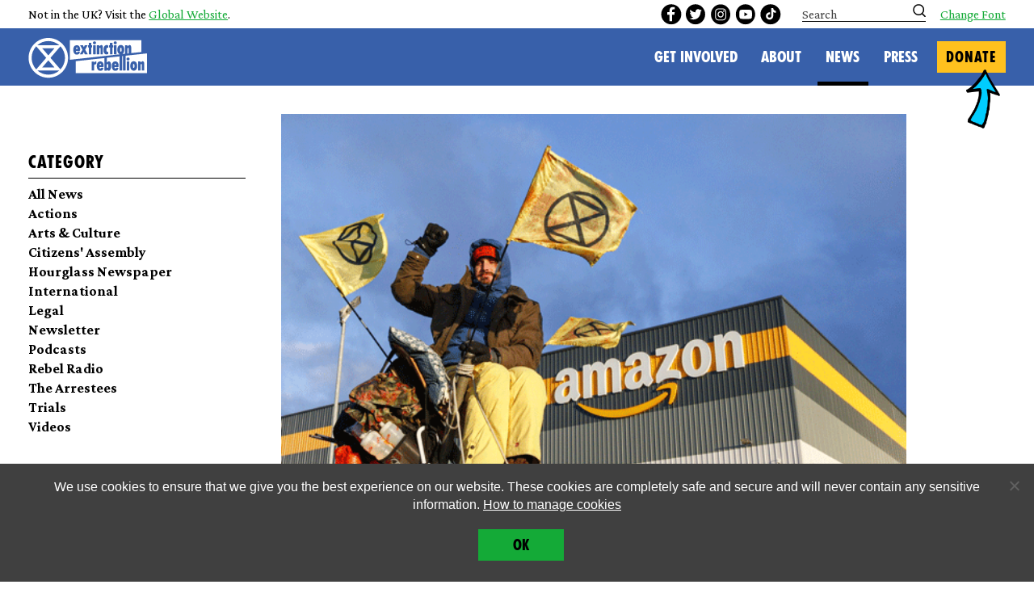

--- FILE ---
content_type: text/html; charset=UTF-8
request_url: https://extinctionrebellion.uk/2021/12/06/newsletter-december-2021/
body_size: 33382
content:
    <!doctype html>
<!--[if lt IE 7]><html class="xr no-js ie ie6 lt-ie9 lt-ie8 lt-ie7" lang="en-GB"> <![endif]-->
<!--[if IE 7]><html class="xr no-js ie ie7 lt-ie9 lt-ie8" lang="en-GB"> <![endif]-->
<!--[if IE 8]><html class="xr no-js ie ie8 lt-ie9" lang="en-GB"> <![endif]-->
<!--[if gt IE 8]><!--><html class="xr no-js" lang="en-GB"> <!--<![endif]-->
<head>
    <meta charset="UTF-8" />
    <meta http-equiv="x-ua-compatible" content="ie=edge">
    <meta name="viewport" content="width=device-width, initial-scale=1, shrink-to-fit=no">
    <link rel="preconnect" href="https://fonts.gstatic.com">
    <link rel="preconnect" href="https://connect.facebook.net">

<!-- Google Tag Manager -->
<script>(function(w,d,s,l,i){w[l]=w[l]||[];w[l].push({'gtm.start':
new Date().getTime(),event:'gtm.js'});var f=d.getElementsByTagName(s)[0],
j=d.createElement(s),dl=l!='dataLayer'?'&l='+l:'';j.async=true;j.src=
'https://www.googletagmanager.com/gtm.js?id='+i+dl;f.parentNode.insertBefore(j,f);
})(window,document,'script','dataLayer','GTM-WZLHSXQT');</script>
<!-- End Google Tag Manager -->
<!-- Google Tag Manager (noscript) -->
<noscript><iframe src="https://www.googletagmanager.com/ns.html?id=GTM-WZLHSXQT"
height="0" width="0" style="display:none;visibility:hidden"></iframe></noscript>
<!-- End Google Tag Manager (noscript) -->
    <link rel="pingback" href="https://extinctionrebellion.uk/wp/xmlrpc.php" />
    <link rel="preconnect" href="https://fonts.googleapis.com">
    <link rel="preconnect" href="https://fonts.gstatic.com" crossorigin>
    <link href="https://fonts.googleapis.com/css2?family=Crimson+Pro:ital,wght@0,400;0,700;1,400;1,700&display=swap" rel="stylesheet">

    <script type="text/javascript">
    /*! modernizr 3.6.0 (Custom Build) | MIT *
     * https://modernizr.com/download/?-setclasses !*/
    !function(n,e,s){function o(n,e){return typeof n===e}function a(){var n,e,s,a,i,l,r;for(var c in f)if(f.hasOwnProperty(c)){if(n=[],e=f[c],e.name&&(n.push(e.name.toLowerCase()),e.options&&e.options.aliases&&e.options.aliases.length))for(s=0;s<e.options.aliases.length;s++)n.push(e.options.aliases[s].toLowerCase());for(a=o(e.fn,"function")?e.fn():e.fn,i=0;i<n.length;i++)l=n[i],r=l.split("."),1===r.length?Modernizr[r[0]]=a:(!Modernizr[r[0]]||Modernizr[r[0]]instanceof Boolean||(Modernizr[r[0]]=new Boolean(Modernizr[r[0]])),Modernizr[r[0]][r[1]]=a),t.push((a?"":"no-")+r.join("-"))}}function i(n){var e=r.className,s=Modernizr._config.classPrefix||"";if(c&&(e=e.baseVal),Modernizr._config.enableJSClass){var o=new RegExp("(^|\\s)"+s+"no-js(\\s|$)");e=e.replace(o,"$1"+s+"js$2")}Modernizr._config.enableClasses&&(e+=" "+s+n.join(" "+s),c?r.className.baseVal=e:r.className=e)}var t=[],f=[],l={_version:"3.6.0",_config:{classPrefix:"",enableClasses:!0,enableJSClass:!0,usePrefixes:!0},_q:[],on:function(n,e){var s=this;setTimeout(function(){e(s[n])},0)},addTest:function(n,e,s){f.push({name:n,fn:e,options:s})},addAsyncTest:function(n){f.push({name:null,fn:n})}},Modernizr=function(){};Modernizr.prototype=l,Modernizr=new Modernizr;var r=e.documentElement,c="svg"===r.nodeName.toLowerCase();a(),i(t),delete l.addTest,delete l.addAsyncTest;for(var u=0;u<Modernizr._q.length;u++)Modernizr._q[u]();n.Modernizr=Modernizr}(window,document);
    </script>

    <script src="https://www.google.com/recaptcha/api.js" async defer></script>

    <meta name='robots' content='index, follow, max-image-preview:large, max-snippet:-1, max-video-preview:-1' />
	<style>img:is([sizes="auto" i], [sizes^="auto," i]) { contain-intrinsic-size: 3000px 1500px }</style>
	
	<!-- This site is optimized with the Yoast SEO plugin v25.3.1 - https://yoast.com/wordpress/plugins/seo/ -->
	<title>Newsletter December 2021 - Extinction Rebellion UK</title>
	<link rel="canonical" href="https://extinctionrebellion.uk/2021/12/06/newsletter-december-2021/" />
	<meta property="og:locale" content="en_GB" />
	<meta property="og:type" content="article" />
	<meta property="og:title" content="Newsletter December 2021 - Extinction Rebellion UK" />
	<meta property="og:description" content="XR UK Newsletter December 2021 Welcome to the last UK Newsletter of 2021. Since we reformed the Newsletter team earlier this year we’ve managed to produce regular monthly issues covering stories and news from across the XR UK movement. We were particularly pleased to have put out eight special issues covering the Impossible Rebellion during [&hellip;]" />
	<meta property="og:url" content="https://extinctionrebellion.uk/2021/12/06/newsletter-december-2021/" />
	<meta property="og:site_name" content="Extinction Rebellion UK" />
	<meta property="article:publisher" content="https://www.facebook.com/XRebellionUK/" />
	<meta property="article:published_time" content="2021-12-06T08:32:33+00:00" />
	<meta property="article:modified_time" content="2021-12-06T08:36:24+00:00" />
	<meta property="og:image" content="https://extinctionrebellion.uk/wp-content/uploads/2021/12/Bristol-Alex-Street-Pow.gif" />
	<meta property="og:image:width" content="600" />
	<meta property="og:image:height" content="400" />
	<meta property="og:image:type" content="image/gif" />
	<meta name="author" content="Extinction Rebellion" />
	<meta name="twitter:card" content="summary_large_image" />
	<meta name="twitter:creator" content="@xrebellionuk" />
	<meta name="twitter:site" content="@xrebellionuk" />
	<meta name="twitter:label1" content="Written by" />
	<meta name="twitter:data1" content="Extinction Rebellion" />
	<meta name="twitter:label2" content="Estimated reading time" />
	<meta name="twitter:data2" content="14 minutes" />
	<script type="application/ld+json" class="yoast-schema-graph">{"@context":"https://schema.org","@graph":[{"@type":"WebPage","@id":"https://extinctionrebellion.uk/2021/12/06/newsletter-december-2021/","url":"https://extinctionrebellion.uk/2021/12/06/newsletter-december-2021/","name":"Newsletter December 2021 - Extinction Rebellion UK","isPartOf":{"@id":"https://extinctionrebellion.uk/#website"},"primaryImageOfPage":{"@id":"https://extinctionrebellion.uk/2021/12/06/newsletter-december-2021/#primaryimage"},"image":{"@id":"https://extinctionrebellion.uk/2021/12/06/newsletter-december-2021/#primaryimage"},"thumbnailUrl":"https://i0.wp.com/extinctionrebellion.uk/wp-content/uploads/2021/12/Bristol-Alex-Street-Pow.gif?fit=600%2C400&ssl=1","datePublished":"2021-12-06T08:32:33+00:00","dateModified":"2021-12-06T08:36:24+00:00","author":{"@id":"https://extinctionrebellion.uk/#/schema/person/a105831214bc2887d0db37a60fc4bd91"},"breadcrumb":{"@id":"https://extinctionrebellion.uk/2021/12/06/newsletter-december-2021/#breadcrumb"},"inLanguage":"en-GB","potentialAction":[{"@type":"ReadAction","target":["https://extinctionrebellion.uk/2021/12/06/newsletter-december-2021/"]}]},{"@type":"ImageObject","inLanguage":"en-GB","@id":"https://extinctionrebellion.uk/2021/12/06/newsletter-december-2021/#primaryimage","url":"https://i0.wp.com/extinctionrebellion.uk/wp-content/uploads/2021/12/Bristol-Alex-Street-Pow.gif?fit=600%2C400&ssl=1","contentUrl":"https://i0.wp.com/extinctionrebellion.uk/wp-content/uploads/2021/12/Bristol-Alex-Street-Pow.gif?fit=600%2C400&ssl=1","width":600,"height":400,"caption":"Blockade at Amazon"},{"@type":"BreadcrumbList","@id":"https://extinctionrebellion.uk/2021/12/06/newsletter-december-2021/#breadcrumb","itemListElement":[{"@type":"ListItem","position":1,"name":"Home","item":"https://extinctionrebellion.uk/"},{"@type":"ListItem","position":2,"name":"News","item":"https://extinctionrebellion.uk/news/"},{"@type":"ListItem","position":3,"name":"Newsletter December 2021"}]},{"@type":"WebSite","@id":"https://extinctionrebellion.uk/#website","url":"https://extinctionrebellion.uk/","name":"Extinction Rebellion UK","description":"","potentialAction":[{"@type":"SearchAction","target":{"@type":"EntryPoint","urlTemplate":"https://extinctionrebellion.uk/?s={search_term_string}"},"query-input":{"@type":"PropertyValueSpecification","valueRequired":true,"valueName":"search_term_string"}}],"inLanguage":"en-GB"},{"@type":"Person","@id":"https://extinctionrebellion.uk/#/schema/person/a105831214bc2887d0db37a60fc4bd91","name":"Extinction Rebellion","image":{"@type":"ImageObject","inLanguage":"en-GB","@id":"https://extinctionrebellion.uk/#/schema/person/image/","url":"https://secure.gravatar.com/avatar/ee83a7ba2ca67bae534091f407769126eb2ee83949847ff207e260dd627b8aee?s=96&d=mm&r=g","contentUrl":"https://secure.gravatar.com/avatar/ee83a7ba2ca67bae534091f407769126eb2ee83949847ff207e260dd627b8aee?s=96&d=mm&r=g","caption":"Extinction Rebellion"}}]}</script>
	<!-- / Yoast SEO plugin. -->


<link rel='dns-prefetch' href='//extinctionrebellion.uk' />
<link rel='dns-prefetch' href='//stats.wp.com' />
<link rel='preconnect' href='//i0.wp.com' />
<link rel="alternate" type="application/rss+xml" title="Extinction Rebellion UK &raquo; Feed" href="https://extinctionrebellion.uk/feed/" />
<link rel="alternate" type="application/rss+xml" title="Extinction Rebellion UK &raquo; Comments Feed" href="https://extinctionrebellion.uk/comments/feed/" />
<script type="text/javascript">
/* <![CDATA[ */
window._wpemojiSettings = {"baseUrl":"https:\/\/s.w.org\/images\/core\/emoji\/16.0.1\/72x72\/","ext":".png","svgUrl":"https:\/\/s.w.org\/images\/core\/emoji\/16.0.1\/svg\/","svgExt":".svg","source":{"concatemoji":"https:\/\/extinctionrebellion.uk\/wp\/wp-includes\/js\/wp-emoji-release.min.js?ver=6.8.3"}};
/*! This file is auto-generated */
!function(s,n){var o,i,e;function c(e){try{var t={supportTests:e,timestamp:(new Date).valueOf()};sessionStorage.setItem(o,JSON.stringify(t))}catch(e){}}function p(e,t,n){e.clearRect(0,0,e.canvas.width,e.canvas.height),e.fillText(t,0,0);var t=new Uint32Array(e.getImageData(0,0,e.canvas.width,e.canvas.height).data),a=(e.clearRect(0,0,e.canvas.width,e.canvas.height),e.fillText(n,0,0),new Uint32Array(e.getImageData(0,0,e.canvas.width,e.canvas.height).data));return t.every(function(e,t){return e===a[t]})}function u(e,t){e.clearRect(0,0,e.canvas.width,e.canvas.height),e.fillText(t,0,0);for(var n=e.getImageData(16,16,1,1),a=0;a<n.data.length;a++)if(0!==n.data[a])return!1;return!0}function f(e,t,n,a){switch(t){case"flag":return n(e,"\ud83c\udff3\ufe0f\u200d\u26a7\ufe0f","\ud83c\udff3\ufe0f\u200b\u26a7\ufe0f")?!1:!n(e,"\ud83c\udde8\ud83c\uddf6","\ud83c\udde8\u200b\ud83c\uddf6")&&!n(e,"\ud83c\udff4\udb40\udc67\udb40\udc62\udb40\udc65\udb40\udc6e\udb40\udc67\udb40\udc7f","\ud83c\udff4\u200b\udb40\udc67\u200b\udb40\udc62\u200b\udb40\udc65\u200b\udb40\udc6e\u200b\udb40\udc67\u200b\udb40\udc7f");case"emoji":return!a(e,"\ud83e\udedf")}return!1}function g(e,t,n,a){var r="undefined"!=typeof WorkerGlobalScope&&self instanceof WorkerGlobalScope?new OffscreenCanvas(300,150):s.createElement("canvas"),o=r.getContext("2d",{willReadFrequently:!0}),i=(o.textBaseline="top",o.font="600 32px Arial",{});return e.forEach(function(e){i[e]=t(o,e,n,a)}),i}function t(e){var t=s.createElement("script");t.src=e,t.defer=!0,s.head.appendChild(t)}"undefined"!=typeof Promise&&(o="wpEmojiSettingsSupports",i=["flag","emoji"],n.supports={everything:!0,everythingExceptFlag:!0},e=new Promise(function(e){s.addEventListener("DOMContentLoaded",e,{once:!0})}),new Promise(function(t){var n=function(){try{var e=JSON.parse(sessionStorage.getItem(o));if("object"==typeof e&&"number"==typeof e.timestamp&&(new Date).valueOf()<e.timestamp+604800&&"object"==typeof e.supportTests)return e.supportTests}catch(e){}return null}();if(!n){if("undefined"!=typeof Worker&&"undefined"!=typeof OffscreenCanvas&&"undefined"!=typeof URL&&URL.createObjectURL&&"undefined"!=typeof Blob)try{var e="postMessage("+g.toString()+"("+[JSON.stringify(i),f.toString(),p.toString(),u.toString()].join(",")+"));",a=new Blob([e],{type:"text/javascript"}),r=new Worker(URL.createObjectURL(a),{name:"wpTestEmojiSupports"});return void(r.onmessage=function(e){c(n=e.data),r.terminate(),t(n)})}catch(e){}c(n=g(i,f,p,u))}t(n)}).then(function(e){for(var t in e)n.supports[t]=e[t],n.supports.everything=n.supports.everything&&n.supports[t],"flag"!==t&&(n.supports.everythingExceptFlag=n.supports.everythingExceptFlag&&n.supports[t]);n.supports.everythingExceptFlag=n.supports.everythingExceptFlag&&!n.supports.flag,n.DOMReady=!1,n.readyCallback=function(){n.DOMReady=!0}}).then(function(){return e}).then(function(){var e;n.supports.everything||(n.readyCallback(),(e=n.source||{}).concatemoji?t(e.concatemoji):e.wpemoji&&e.twemoji&&(t(e.twemoji),t(e.wpemoji)))}))}((window,document),window._wpemojiSettings);
/* ]]> */
</script>
<style id='wp-emoji-styles-inline-css' type='text/css'>

	img.wp-smiley, img.emoji {
		display: inline !important;
		border: none !important;
		box-shadow: none !important;
		height: 1em !important;
		width: 1em !important;
		margin: 0 0.07em !important;
		vertical-align: -0.1em !important;
		background: none !important;
		padding: 0 !important;
	}
</style>
<link rel='stylesheet' id='wp-block-library-css' href='https://extinctionrebellion.uk/wp/wp-includes/css/dist/block-library/style.min.css?ver=6.8.3' type='text/css' media='all' />
<style id='safe-svg-svg-icon-style-inline-css' type='text/css'>
.safe-svg-cover{text-align:center}.safe-svg-cover .safe-svg-inside{display:inline-block;max-width:100%}.safe-svg-cover svg{fill:currentColor;height:100%;max-height:100%;max-width:100%;width:100%}

</style>
<link rel='stylesheet' id='mediaelement-css' href='https://extinctionrebellion.uk/wp/wp-includes/js/mediaelement/mediaelementplayer-legacy.min.css?ver=4.2.17' type='text/css' media='all' />
<link rel='stylesheet' id='wp-mediaelement-css' href='https://extinctionrebellion.uk/wp/wp-includes/js/mediaelement/wp-mediaelement.min.css?ver=6.8.3' type='text/css' media='all' />
<style id='jetpack-sharing-buttons-style-inline-css' type='text/css'>
.jetpack-sharing-buttons__services-list{display:flex;flex-direction:row;flex-wrap:wrap;gap:0;list-style-type:none;margin:5px;padding:0}.jetpack-sharing-buttons__services-list.has-small-icon-size{font-size:12px}.jetpack-sharing-buttons__services-list.has-normal-icon-size{font-size:16px}.jetpack-sharing-buttons__services-list.has-large-icon-size{font-size:24px}.jetpack-sharing-buttons__services-list.has-huge-icon-size{font-size:36px}@media print{.jetpack-sharing-buttons__services-list{display:none!important}}.editor-styles-wrapper .wp-block-jetpack-sharing-buttons{gap:0;padding-inline-start:0}ul.jetpack-sharing-buttons__services-list.has-background{padding:1.25em 2.375em}
</style>
<style id='global-styles-inline-css' type='text/css'>
:root{--wp--preset--aspect-ratio--square: 1;--wp--preset--aspect-ratio--4-3: 4/3;--wp--preset--aspect-ratio--3-4: 3/4;--wp--preset--aspect-ratio--3-2: 3/2;--wp--preset--aspect-ratio--2-3: 2/3;--wp--preset--aspect-ratio--16-9: 16/9;--wp--preset--aspect-ratio--9-16: 9/16;--wp--preset--color--black: #000000;--wp--preset--color--cyan-bluish-gray: #abb8c3;--wp--preset--color--white: #ffffff;--wp--preset--color--pale-pink: #f78da7;--wp--preset--color--vivid-red: #cf2e2e;--wp--preset--color--luminous-vivid-orange: #ff6900;--wp--preset--color--luminous-vivid-amber: #fcb900;--wp--preset--color--light-green-cyan: #7bdcb5;--wp--preset--color--vivid-green-cyan: #00d084;--wp--preset--color--pale-cyan-blue: #8ed1fc;--wp--preset--color--vivid-cyan-blue: #0693e3;--wp--preset--color--vivid-purple: #9b51e0;--wp--preset--color--grey: #e6e6e6;--wp--preset--color--green: #14aa37;--wp--preset--color--blue: #75d0f1;--wp--preset--color--pink: #ed9bc4;--wp--preset--color--purple: #986297;--wp--preset--color--light-green: #bed276;--wp--preset--color--warm-yellow: #ffc11e;--wp--preset--color--lemon: #f7ee6a;--wp--preset--color--bright-pink: #cf6297;--wp--preset--color--loud-pink: #c80082;--wp--preset--color--red: #dc4f00;--wp--preset--color--dark-blue: #3860aa;--wp--preset--color--yellow-alonetogether: #ffd618;--wp--preset--color--yellow-nextrebellion: #CFFF11;--wp--preset--gradient--vivid-cyan-blue-to-vivid-purple: linear-gradient(135deg,rgba(6,147,227,1) 0%,rgb(155,81,224) 100%);--wp--preset--gradient--light-green-cyan-to-vivid-green-cyan: linear-gradient(135deg,rgb(122,220,180) 0%,rgb(0,208,130) 100%);--wp--preset--gradient--luminous-vivid-amber-to-luminous-vivid-orange: linear-gradient(135deg,rgba(252,185,0,1) 0%,rgba(255,105,0,1) 100%);--wp--preset--gradient--luminous-vivid-orange-to-vivid-red: linear-gradient(135deg,rgba(255,105,0,1) 0%,rgb(207,46,46) 100%);--wp--preset--gradient--very-light-gray-to-cyan-bluish-gray: linear-gradient(135deg,rgb(238,238,238) 0%,rgb(169,184,195) 100%);--wp--preset--gradient--cool-to-warm-spectrum: linear-gradient(135deg,rgb(74,234,220) 0%,rgb(151,120,209) 20%,rgb(207,42,186) 40%,rgb(238,44,130) 60%,rgb(251,105,98) 80%,rgb(254,248,76) 100%);--wp--preset--gradient--blush-light-purple: linear-gradient(135deg,rgb(255,206,236) 0%,rgb(152,150,240) 100%);--wp--preset--gradient--blush-bordeaux: linear-gradient(135deg,rgb(254,205,165) 0%,rgb(254,45,45) 50%,rgb(107,0,62) 100%);--wp--preset--gradient--luminous-dusk: linear-gradient(135deg,rgb(255,203,112) 0%,rgb(199,81,192) 50%,rgb(65,88,208) 100%);--wp--preset--gradient--pale-ocean: linear-gradient(135deg,rgb(255,245,203) 0%,rgb(182,227,212) 50%,rgb(51,167,181) 100%);--wp--preset--gradient--electric-grass: linear-gradient(135deg,rgb(202,248,128) 0%,rgb(113,206,126) 100%);--wp--preset--gradient--midnight: linear-gradient(135deg,rgb(2,3,129) 0%,rgb(40,116,252) 100%);--wp--preset--font-size--small: 13px;--wp--preset--font-size--medium: 20px;--wp--preset--font-size--large: 36px;--wp--preset--font-size--x-large: 42px;--wp--preset--spacing--20: 0.44rem;--wp--preset--spacing--30: 0.67rem;--wp--preset--spacing--40: 1rem;--wp--preset--spacing--50: 1.5rem;--wp--preset--spacing--60: 2.25rem;--wp--preset--spacing--70: 3.38rem;--wp--preset--spacing--80: 5.06rem;--wp--preset--shadow--natural: 6px 6px 9px rgba(0, 0, 0, 0.2);--wp--preset--shadow--deep: 12px 12px 50px rgba(0, 0, 0, 0.4);--wp--preset--shadow--sharp: 6px 6px 0px rgba(0, 0, 0, 0.2);--wp--preset--shadow--outlined: 6px 6px 0px -3px rgba(255, 255, 255, 1), 6px 6px rgba(0, 0, 0, 1);--wp--preset--shadow--crisp: 6px 6px 0px rgba(0, 0, 0, 1);--wp--custom--content-size: 62.5rem;--wp--custom--wide-size: 70rem;--wp--custom--global-spacing-base: 0.5rem;--wp--custom--padding-main-horizontal: calc(var(--wp--custom--global-spacing-base) * 8);--wp--custom--padding-main-vertical: calc(var(--wp--custom--global-spacing-base) * 8);}:root { --wp--style--global--content-size: 62.5rem;--wp--style--global--wide-size: 70rem; }:where(body) { margin: 0; }.wp-site-blocks > .alignleft { float: left; margin-right: 2em; }.wp-site-blocks > .alignright { float: right; margin-left: 2em; }.wp-site-blocks > .aligncenter { justify-content: center; margin-left: auto; margin-right: auto; }:where(.is-layout-flex){gap: 0.5em;}:where(.is-layout-grid){gap: 0.5em;}.is-layout-flow > .alignleft{float: left;margin-inline-start: 0;margin-inline-end: 2em;}.is-layout-flow > .alignright{float: right;margin-inline-start: 2em;margin-inline-end: 0;}.is-layout-flow > .aligncenter{margin-left: auto !important;margin-right: auto !important;}.is-layout-constrained > .alignleft{float: left;margin-inline-start: 0;margin-inline-end: 2em;}.is-layout-constrained > .alignright{float: right;margin-inline-start: 2em;margin-inline-end: 0;}.is-layout-constrained > .aligncenter{margin-left: auto !important;margin-right: auto !important;}.is-layout-constrained > :where(:not(.alignleft):not(.alignright):not(.alignfull)){max-width: var(--wp--style--global--content-size);margin-left: auto !important;margin-right: auto !important;}.is-layout-constrained > .alignwide{max-width: var(--wp--style--global--wide-size);}body .is-layout-flex{display: flex;}.is-layout-flex{flex-wrap: wrap;align-items: center;}.is-layout-flex > :is(*, div){margin: 0;}body .is-layout-grid{display: grid;}.is-layout-grid > :is(*, div){margin: 0;}body{padding-top: 0px;padding-right: 0px;padding-bottom: 0px;padding-left: 0px;}a:where(:not(.wp-element-button)){text-decoration: underline;}:root :where(.wp-element-button, .wp-block-button__link){background-color: #32373c;border-width: 0;color: #fff;font-family: inherit;font-size: inherit;line-height: inherit;padding: calc(0.667em + 2px) calc(1.333em + 2px);text-decoration: none;}.has-black-color{color: var(--wp--preset--color--black) !important;}.has-cyan-bluish-gray-color{color: var(--wp--preset--color--cyan-bluish-gray) !important;}.has-white-color{color: var(--wp--preset--color--white) !important;}.has-pale-pink-color{color: var(--wp--preset--color--pale-pink) !important;}.has-vivid-red-color{color: var(--wp--preset--color--vivid-red) !important;}.has-luminous-vivid-orange-color{color: var(--wp--preset--color--luminous-vivid-orange) !important;}.has-luminous-vivid-amber-color{color: var(--wp--preset--color--luminous-vivid-amber) !important;}.has-light-green-cyan-color{color: var(--wp--preset--color--light-green-cyan) !important;}.has-vivid-green-cyan-color{color: var(--wp--preset--color--vivid-green-cyan) !important;}.has-pale-cyan-blue-color{color: var(--wp--preset--color--pale-cyan-blue) !important;}.has-vivid-cyan-blue-color{color: var(--wp--preset--color--vivid-cyan-blue) !important;}.has-vivid-purple-color{color: var(--wp--preset--color--vivid-purple) !important;}.has-grey-color{color: var(--wp--preset--color--grey) !important;}.has-green-color{color: var(--wp--preset--color--green) !important;}.has-blue-color{color: var(--wp--preset--color--blue) !important;}.has-pink-color{color: var(--wp--preset--color--pink) !important;}.has-purple-color{color: var(--wp--preset--color--purple) !important;}.has-light-green-color{color: var(--wp--preset--color--light-green) !important;}.has-warm-yellow-color{color: var(--wp--preset--color--warm-yellow) !important;}.has-lemon-color{color: var(--wp--preset--color--lemon) !important;}.has-bright-pink-color{color: var(--wp--preset--color--bright-pink) !important;}.has-loud-pink-color{color: var(--wp--preset--color--loud-pink) !important;}.has-red-color{color: var(--wp--preset--color--red) !important;}.has-dark-blue-color{color: var(--wp--preset--color--dark-blue) !important;}.has-yellow-alonetogether-color{color: var(--wp--preset--color--yellow-alonetogether) !important;}.has-yellow-nextrebellion-color{color: var(--wp--preset--color--yellow-nextrebellion) !important;}.has-black-background-color{background-color: var(--wp--preset--color--black) !important;}.has-cyan-bluish-gray-background-color{background-color: var(--wp--preset--color--cyan-bluish-gray) !important;}.has-white-background-color{background-color: var(--wp--preset--color--white) !important;}.has-pale-pink-background-color{background-color: var(--wp--preset--color--pale-pink) !important;}.has-vivid-red-background-color{background-color: var(--wp--preset--color--vivid-red) !important;}.has-luminous-vivid-orange-background-color{background-color: var(--wp--preset--color--luminous-vivid-orange) !important;}.has-luminous-vivid-amber-background-color{background-color: var(--wp--preset--color--luminous-vivid-amber) !important;}.has-light-green-cyan-background-color{background-color: var(--wp--preset--color--light-green-cyan) !important;}.has-vivid-green-cyan-background-color{background-color: var(--wp--preset--color--vivid-green-cyan) !important;}.has-pale-cyan-blue-background-color{background-color: var(--wp--preset--color--pale-cyan-blue) !important;}.has-vivid-cyan-blue-background-color{background-color: var(--wp--preset--color--vivid-cyan-blue) !important;}.has-vivid-purple-background-color{background-color: var(--wp--preset--color--vivid-purple) !important;}.has-grey-background-color{background-color: var(--wp--preset--color--grey) !important;}.has-green-background-color{background-color: var(--wp--preset--color--green) !important;}.has-blue-background-color{background-color: var(--wp--preset--color--blue) !important;}.has-pink-background-color{background-color: var(--wp--preset--color--pink) !important;}.has-purple-background-color{background-color: var(--wp--preset--color--purple) !important;}.has-light-green-background-color{background-color: var(--wp--preset--color--light-green) !important;}.has-warm-yellow-background-color{background-color: var(--wp--preset--color--warm-yellow) !important;}.has-lemon-background-color{background-color: var(--wp--preset--color--lemon) !important;}.has-bright-pink-background-color{background-color: var(--wp--preset--color--bright-pink) !important;}.has-loud-pink-background-color{background-color: var(--wp--preset--color--loud-pink) !important;}.has-red-background-color{background-color: var(--wp--preset--color--red) !important;}.has-dark-blue-background-color{background-color: var(--wp--preset--color--dark-blue) !important;}.has-yellow-alonetogether-background-color{background-color: var(--wp--preset--color--yellow-alonetogether) !important;}.has-yellow-nextrebellion-background-color{background-color: var(--wp--preset--color--yellow-nextrebellion) !important;}.has-black-border-color{border-color: var(--wp--preset--color--black) !important;}.has-cyan-bluish-gray-border-color{border-color: var(--wp--preset--color--cyan-bluish-gray) !important;}.has-white-border-color{border-color: var(--wp--preset--color--white) !important;}.has-pale-pink-border-color{border-color: var(--wp--preset--color--pale-pink) !important;}.has-vivid-red-border-color{border-color: var(--wp--preset--color--vivid-red) !important;}.has-luminous-vivid-orange-border-color{border-color: var(--wp--preset--color--luminous-vivid-orange) !important;}.has-luminous-vivid-amber-border-color{border-color: var(--wp--preset--color--luminous-vivid-amber) !important;}.has-light-green-cyan-border-color{border-color: var(--wp--preset--color--light-green-cyan) !important;}.has-vivid-green-cyan-border-color{border-color: var(--wp--preset--color--vivid-green-cyan) !important;}.has-pale-cyan-blue-border-color{border-color: var(--wp--preset--color--pale-cyan-blue) !important;}.has-vivid-cyan-blue-border-color{border-color: var(--wp--preset--color--vivid-cyan-blue) !important;}.has-vivid-purple-border-color{border-color: var(--wp--preset--color--vivid-purple) !important;}.has-grey-border-color{border-color: var(--wp--preset--color--grey) !important;}.has-green-border-color{border-color: var(--wp--preset--color--green) !important;}.has-blue-border-color{border-color: var(--wp--preset--color--blue) !important;}.has-pink-border-color{border-color: var(--wp--preset--color--pink) !important;}.has-purple-border-color{border-color: var(--wp--preset--color--purple) !important;}.has-light-green-border-color{border-color: var(--wp--preset--color--light-green) !important;}.has-warm-yellow-border-color{border-color: var(--wp--preset--color--warm-yellow) !important;}.has-lemon-border-color{border-color: var(--wp--preset--color--lemon) !important;}.has-bright-pink-border-color{border-color: var(--wp--preset--color--bright-pink) !important;}.has-loud-pink-border-color{border-color: var(--wp--preset--color--loud-pink) !important;}.has-red-border-color{border-color: var(--wp--preset--color--red) !important;}.has-dark-blue-border-color{border-color: var(--wp--preset--color--dark-blue) !important;}.has-yellow-alonetogether-border-color{border-color: var(--wp--preset--color--yellow-alonetogether) !important;}.has-yellow-nextrebellion-border-color{border-color: var(--wp--preset--color--yellow-nextrebellion) !important;}.has-vivid-cyan-blue-to-vivid-purple-gradient-background{background: var(--wp--preset--gradient--vivid-cyan-blue-to-vivid-purple) !important;}.has-light-green-cyan-to-vivid-green-cyan-gradient-background{background: var(--wp--preset--gradient--light-green-cyan-to-vivid-green-cyan) !important;}.has-luminous-vivid-amber-to-luminous-vivid-orange-gradient-background{background: var(--wp--preset--gradient--luminous-vivid-amber-to-luminous-vivid-orange) !important;}.has-luminous-vivid-orange-to-vivid-red-gradient-background{background: var(--wp--preset--gradient--luminous-vivid-orange-to-vivid-red) !important;}.has-very-light-gray-to-cyan-bluish-gray-gradient-background{background: var(--wp--preset--gradient--very-light-gray-to-cyan-bluish-gray) !important;}.has-cool-to-warm-spectrum-gradient-background{background: var(--wp--preset--gradient--cool-to-warm-spectrum) !important;}.has-blush-light-purple-gradient-background{background: var(--wp--preset--gradient--blush-light-purple) !important;}.has-blush-bordeaux-gradient-background{background: var(--wp--preset--gradient--blush-bordeaux) !important;}.has-luminous-dusk-gradient-background{background: var(--wp--preset--gradient--luminous-dusk) !important;}.has-pale-ocean-gradient-background{background: var(--wp--preset--gradient--pale-ocean) !important;}.has-electric-grass-gradient-background{background: var(--wp--preset--gradient--electric-grass) !important;}.has-midnight-gradient-background{background: var(--wp--preset--gradient--midnight) !important;}.has-small-font-size{font-size: var(--wp--preset--font-size--small) !important;}.has-medium-font-size{font-size: var(--wp--preset--font-size--medium) !important;}.has-large-font-size{font-size: var(--wp--preset--font-size--large) !important;}.has-x-large-font-size{font-size: var(--wp--preset--font-size--x-large) !important;}
:where(.wp-block-post-template.is-layout-flex){gap: 1.25em;}:where(.wp-block-post-template.is-layout-grid){gap: 1.25em;}
:where(.wp-block-columns.is-layout-flex){gap: 2em;}:where(.wp-block-columns.is-layout-grid){gap: 2em;}
:root :where(.wp-block-pullquote){font-size: 1.5em;line-height: 1.6;}
</style>
<link rel='stylesheet' id='cookie-notice-front-css' href='https://extinctionrebellion.uk/wp-content/plugins/cookie-notice/css/front.min.css?ver=2.5.7' type='text/css' media='all' />
<link rel='stylesheet' id='xr-style-css' href='https://extinctionrebellion.uk/wp-content/themes/xr/css/main.css?ver=1759664840' type='text/css' media='all' />
<script type="text/javascript" id="cookie-notice-front-js-before">
/* <![CDATA[ */
var cnArgs = {"ajaxUrl":"https:\/\/extinctionrebellion.uk\/wp\/wp-admin\/admin-ajax.php","nonce":"66c096e43d","hideEffect":"fade","position":"bottom","onScroll":false,"onScrollOffset":100,"onClick":false,"cookieName":"cookie_notice_accepted","cookieTime":2592000,"cookieTimeRejected":2592000,"globalCookie":false,"redirection":false,"cache":true,"revokeCookies":false,"revokeCookiesOpt":"automatic"};
/* ]]> */
</script>
<script type="text/javascript" src="https://extinctionrebellion.uk/wp-content/plugins/cookie-notice/js/front.min.js?ver=2.5.7" id="cookie-notice-front-js"></script>
<script type="text/javascript" src="https://extinctionrebellion.uk/wp/wp-includes/js/jquery/jquery.min.js?ver=3.7.1" id="jquery-core-js"></script>
<script type="text/javascript" src="https://extinctionrebellion.uk/wp/wp-includes/js/jquery/jquery-migrate.min.js?ver=3.4.1" id="jquery-migrate-js"></script>
<link rel="https://api.w.org/" href="https://extinctionrebellion.uk/wp-json/" /><link rel="alternate" title="JSON" type="application/json" href="https://extinctionrebellion.uk/wp-json/wp/v2/posts/23055" /><link rel="EditURI" type="application/rsd+xml" title="RSD" href="https://extinctionrebellion.uk/wp/xmlrpc.php?rsd" />
<meta name="generator" content="WordPress 6.8.3" />
<link rel='shortlink' href='https://extinctionrebellion.uk/?p=23055' />
<link rel="alternate" title="oEmbed (JSON)" type="application/json+oembed" href="https://extinctionrebellion.uk/wp-json/oembed/1.0/embed?url=https%3A%2F%2Fextinctionrebellion.uk%2F2021%2F12%2F06%2Fnewsletter-december-2021%2F" />
<link rel="alternate" title="oEmbed (XML)" type="text/xml+oembed" href="https://extinctionrebellion.uk/wp-json/oembed/1.0/embed?url=https%3A%2F%2Fextinctionrebellion.uk%2F2021%2F12%2F06%2Fnewsletter-december-2021%2F&#038;format=xml" />
	<style>img#wpstats{display:none}</style>
		<link rel="icon" href="https://i0.wp.com/extinctionrebellion.uk/wp-content/uploads/2019/04/cropped-cropped-favicon-2.png?fit=32%2C32&#038;ssl=1" sizes="32x32" />
<link rel="icon" href="https://i0.wp.com/extinctionrebellion.uk/wp-content/uploads/2019/04/cropped-cropped-favicon-2.png?fit=192%2C192&#038;ssl=1" sizes="192x192" />
<link rel="apple-touch-icon" href="https://i0.wp.com/extinctionrebellion.uk/wp-content/uploads/2019/04/cropped-cropped-favicon-2.png?fit=180%2C180&#038;ssl=1" />
<meta name="msapplication-TileImage" content="https://i0.wp.com/extinctionrebellion.uk/wp-content/uploads/2019/04/cropped-cropped-favicon-2.png?fit=270%2C270&#038;ssl=1" />

            </head>

<body class="body wp-singular post-template-default single single-post postid-23055 single-format-standard wp-embed-responsive wp-theme-xr cookies-not-set metaslider-plugin no-sidebar" data-template="base.twig">
    <!-- Google Tag Manager 2 of 2 (noscript) -->
    <noscript><iframe src="https://www.googletagmanager.com/ns.html?id=GTM-T5MLRPN"
    height="0" width="0" style="display:none;visibility:hidden"></iframe></noscript>
    <!-- End Google Tag Manager (noscript) -->

            <div class="nav-mobile js-nav-mobile">
            <button class="nav-mobile__close close-button" id="close-button" aria-label="close menu">
                <svg height="16" viewBox="0 0 16 16" width="16" xmlns="http://www.w3.org/2000/svg" xmlns:xlink="http://www.w3.org/1999/xlink" aria-labelledby="closeMenu" role="img"><title id="closeMenu">Close menu</title><clipPath id="a"><path d="m0 0h16v16h-16z"/></clipPath><g clip-path="url(#a)" stroke="#fff" stroke-linecap="square" stroke-miterlimit="3" stroke-width="2.088"><path d="m2 13.809 11.809-11.809"/><path d="m2 2 11.809 11.809"/></g></svg>
            </button>
            <nav data-nav data-nav-btn-class="nav-mobile__expand">
                    
    <ul >
            <li class=" menu-item menu-item-type-post_type menu-item-object-page menu-item-27253 menu-item-has-children
                js-nav-main__item--hover">
            <a target="" href="https://extinctionrebellion.uk/join-us/" data-menuanchor="https://extinctionrebellion.uk/join-us/">Get Involved</a>
                
    <ul class="nav-top ">
            <li class=" menu-item menu-item-type-post_type menu-item-object-page menu-item-30499
                ">
            <a target="" href="https://extinctionrebellion.uk/act-now/events/" data-menuanchor="https://extinctionrebellion.uk/act-now/events/">Join an Action</a>
                
        </li>
            <li class=" menu-item menu-item-type-post_type menu-item-object-page menu-item-30826
                ">
            <a target="" href="https://extinctionrebellion.uk/act-now/local-groups/" data-menuanchor="https://extinctionrebellion.uk/act-now/local-groups/">Find Your Community</a>
                
        </li>
            <li class=" menu-item menu-item-type-post_type menu-item-object-page menu-item-31551
                ">
            <a target="" href="https://extinctionrebellion.uk/act-now/volunteer/" data-menuanchor="https://extinctionrebellion.uk/act-now/volunteer/">Volunteer</a>
                
        </li>
            <li class=" menu-item menu-item-type-post_type menu-item-object-page menu-item-30501
                ">
            <a target="" href="https://extinctionrebellion.uk/donate/" data-menuanchor="https://extinctionrebellion.uk/donate/">Donate</a>
                
        </li>
        </ul>
        </li>
            <li class=" menu-item menu-item-type-post_type menu-item-object-page menu-item-31385 menu-item-has-children
                js-nav-main__item--hover">
            <a target="" href="https://extinctionrebellion.uk/about/" data-menuanchor="https://extinctionrebellion.uk/about/">About</a>
                
    <ul class="nav-top ">
            <li class=" menu-item menu-item-type-post_type menu-item-object-page menu-item-31403
                ">
            <a target="" href="https://extinctionrebellion.uk/the-truth/the-emergency/" data-menuanchor="https://extinctionrebellion.uk/the-truth/the-emergency/">Emergency on Planet Earth</a>
                
        </li>
            <li class=" menu-item menu-item-type-post_type menu-item-object-page menu-item-31402
                ">
            <a target="" href="https://extinctionrebellion.uk/decide-together/citizens-assembly/" data-menuanchor="https://extinctionrebellion.uk/decide-together/citizens-assembly/">Citizens’ Assembly</a>
                
        </li>
            <li class=" menu-item menu-item-type-post_type menu-item-object-page menu-item-3844
                ">
            <a target="" href="https://extinctionrebellion.uk/the-truth/faqs/" data-menuanchor="https://extinctionrebellion.uk/the-truth/faqs/">FAQs</a>
                
        </li>
            <li class=" menu-item menu-item-type-post_type menu-item-object-page menu-item-30438
                ">
            <a target="" href="https://extinctionrebellion.uk/contact/" data-menuanchor="https://extinctionrebellion.uk/contact/">Contact</a>
                
        </li>
        </ul>
        </li>
            <li class="bg-darkblue menu-item menu-item-type-post_type menu-item-object-page current_page_parent menu-item-42 menu-item-has-children
                js-nav-main__item--hover">
            <a target="" href="https://extinctionrebellion.uk/news/" data-menuanchor="https://extinctionrebellion.uk/news/">News</a>
                
    <ul class="nav-top ">
            <li class=" menu-item menu-item-type-post_type menu-item-object-page current_page_parent menu-item-7994
                ">
            <a target="" href="https://extinctionrebellion.uk/news/" data-menuanchor="https://extinctionrebellion.uk/news/">All News</a>
                
        </li>
            <li class=" menu-item menu-item-type-taxonomy menu-item-object-category menu-item-129
                ">
            <a target="" href="https://extinctionrebellion.uk/category/actions/" data-menuanchor="https://extinctionrebellion.uk/category/actions/">Actions</a>
                
        </li>
            <li class=" menu-item menu-item-type-taxonomy menu-item-object-category menu-item-187
                ">
            <a target="" href="https://extinctionrebellion.uk/category/arts-culture/" data-menuanchor="https://extinctionrebellion.uk/category/arts-culture/">Arts &amp; Culture</a>
                
        </li>
            <li class=" menu-item menu-item-type-taxonomy menu-item-object-category menu-item-233
                ">
            <a target="" href="https://extinctionrebellion.uk/category/citizens-assembly/" data-menuanchor="https://extinctionrebellion.uk/category/citizens-assembly/">Citizens' Assembly</a>
                
        </li>
            <li class=" menu-item menu-item-type-taxonomy menu-item-object-category menu-item-11427
                ">
            <a target="" href="https://extinctionrebellion.uk/category/hourglass-newspaper/" data-menuanchor="https://extinctionrebellion.uk/category/hourglass-newspaper/">Hourglass Newspaper</a>
                
        </li>
            <li class=" menu-item menu-item-type-taxonomy menu-item-object-category menu-item-130
                ">
            <a target="" href="https://extinctionrebellion.uk/category/international/" data-menuanchor="https://extinctionrebellion.uk/category/international/">International</a>
                
        </li>
            <li class=" menu-item menu-item-type-taxonomy menu-item-object-category menu-item-7753
                ">
            <a target="" href="https://extinctionrebellion.uk/category/legal/" data-menuanchor="https://extinctionrebellion.uk/category/legal/">Legal</a>
                
        </li>
            <li class=" menu-item menu-item-type-taxonomy menu-item-object-category current-post-ancestor current-menu-parent current-post-parent menu-item-4594
                ">
            <a target="" href="https://extinctionrebellion.uk/category/newsletter/" data-menuanchor="https://extinctionrebellion.uk/category/newsletter/">Newsletter</a>
                
        </li>
            <li class=" menu-item menu-item-type-taxonomy menu-item-object-category menu-item-133
                ">
            <a target="" href="https://extinctionrebellion.uk/category/podcasts/" data-menuanchor="https://extinctionrebellion.uk/category/podcasts/">Podcasts</a>
                
        </li>
            <li class=" menu-item menu-item-type-taxonomy menu-item-object-category menu-item-11428
                ">
            <a target="" href="https://extinctionrebellion.uk/category/rebel-radio/" data-menuanchor="https://extinctionrebellion.uk/category/rebel-radio/">Rebel Radio</a>
                
        </li>
            <li class=" menu-item menu-item-type-taxonomy menu-item-object-category menu-item-21273
                ">
            <a target="" href="https://extinctionrebellion.uk/category/the-arrestees/" data-menuanchor="https://extinctionrebellion.uk/category/the-arrestees/">The Arrestees</a>
                
        </li>
            <li class=" menu-item menu-item-type-taxonomy menu-item-object-category menu-item-7171
                ">
            <a target="" href="https://extinctionrebellion.uk/category/trials/" data-menuanchor="https://extinctionrebellion.uk/category/trials/">Trials</a>
                
        </li>
            <li class=" menu-item menu-item-type-taxonomy menu-item-object-category menu-item-132
                ">
            <a target="" href="https://extinctionrebellion.uk/category/videos/" data-menuanchor="https://extinctionrebellion.uk/category/videos/">Videos</a>
                
        </li>
        </ul>
        </li>
            <li class="bg-purple menu-item menu-item-type-post_type menu-item-object-page menu-item-66
                js-nav-main__item--hover">
            <a target="" href="https://extinctionrebellion.uk/press/" data-menuanchor="https://extinctionrebellion.uk/press/">Press</a>
                
        </li>
        </ul>
            </nav>
            
<div class="social-nav social-nav--mobile">
    <ul aria-label="Social media links">
        <li><a href=" https://www.facebook.com/XRebellionUK/           " class="facebook" aria-label="facebook"></a></li>
        <li><a href="https://twitter.com/xrebellionuk" class="twitter" aria-label="twitter"></a></li>
        <li><a href="https://www.instagram.com/xrebellionuk/ " class="insta" aria-label="instagram"></a></li>
        <li><a href="https://www.youtube.com/channel/UCYThdLKE6TDwBJh-qDC6ICA " class="yt" aria-label="youtube"></a></li>
        <li><a href="https://www.tiktok.com/@xrebellionuk" class="tiktok" aria-label="tiktok"></a></li>
    </ul>
</div>
            
<div class="donate donate--mobile">
    <a href="https://xrb.link/Wh6h16u" class="btn btn--primary-dark">Donate</a>
</div>
            

<form action="/" class="search-form form search-form--mobile search-form--large">
    <div class="form__group">
        <label for="site-search-txt" class="is-hidden-visually">Search</label>
        <input id="site-search-txt" name="s" type="text" placeholder="Search" autofocus/>
    </div>
    <input type="submit" name="" value="" aria-label="Submit search" />
</form>
        </div>
        <div class="page-mask" id="js-page-mask"></div>
    
    
    <header class="page-header js-page-header bg-darkblue">

        <div class="nav-utility__wrap">
        <div class="nav-utility__container">
            <div class="nav-utility__global">
                Not in the UK? Visit the <a href="https://rebellion.global">Global Website</a>.
            </div>

            <div class="nav-utility__utilities">
                
<div class="social-nav social-nav--head">
    <ul aria-label="Social media links">
        <li><a href=" https://www.facebook.com/XRebellionUK/           " class="facebook" aria-label="facebook"></a></li>
        <li><a href="https://twitter.com/xrebellionuk" class="twitter" aria-label="twitter"></a></li>
        <li><a href="https://www.instagram.com/xrebellionuk/ " class="insta" aria-label="instagram"></a></li>
        <li><a href="https://www.youtube.com/channel/UCYThdLKE6TDwBJh-qDC6ICA " class="yt" aria-label="youtube"></a></li>
        <li><a href="https://www.tiktok.com/@xrebellionuk" class="tiktok" aria-label="tiktok"></a></li>
    </ul>
</div>

                <div class="site-search js-site-search">
                    

<form action="/" class="search-form form search-form--header search-form--large">
    <div class="form__group">
        <label for="site-search-txt" class="is-hidden-visually">Search</label>
        <input id="site-search-txt" name="s" type="text" placeholder="Search" autofocus/>
    </div>
    <input type="submit" name="" value="" aria-label="Submit search" />
</form>
                </div>

                <label class="font-change js-font-change link">
    <input type="checkbox" id="font-change" class="link">
    Change Font <span aria-hidden="true"></span>
</label>
            </div>
        </div>
        </div><!-- .nav-utility__wrap -->

        <div class="nav-main__wrap">
        <div class="nav-main__container">

                <a class="logo" href="https://extinctionrebellion.uk" rel="home">
        <svg clip-rule="evenodd" fill-rule="evenodd" stroke-linejoin="round" stroke-miterlimit="2" viewBox="0 0 180 60" xmlns="http://www.w3.org/2000/svg" aria-labelledby="logoTitle" role="img"><title id="logoTitle">Extinction Rebellion logo</title><g fill-rule="nonzero" transform="matrix(.661765 0 0 .666667 -5.29412 -4.66667)"><path d="m174.4 69.2c0 .1 0 1.4.1 2.7.1 1.4 1.4 1.3 1.4 1.3s1.3.1 1.4-1.3c.1-1.3.1-2.6.1-2.7s0-1.4-.1-2.7c-.1-1.4-1.4-1.3-1.4-1.3s-1.3-.1-1.4 1.3c-.1 1.3-.1 2.6-.1 2.7m-12-2.3s0-2.5-1.7-2.5-1.8 2.1-1.8 2.5.8.4.8.4h1.9c.9 0 .8-.4.8-.4m31.7 0s0-2.5-1.7-2.5-1.8 2.1-1.8 2.5.8.4.8.4h1.9c.9 0 .8-.4.8-.4m38.7 2.3c0-.1 0-1.4-.1-2.7-.1-1.4-1.4-1.3-1.4-1.3s-1.3-.1-1.4 1.3c-.1 1.3-.1 2.6-.1 2.7s0 1.5.1 2.8c.1.8.5 1.1.9 1.2.3.1.5.1.5.1s.2 0 .4-.1c.4-.1 1-.4 1-1.3.1-1.2.1-2.6.1-2.7m20.7-4.7v13.7s0 .6-.9.6h-1.8-1.5c-1 0-.9-.6-.9-.6v-11.7s.1-1.3-.9-1.3c-1.2 0-1.6.9-1.6 1.3v11.8s0 .6-.9.6h-1.8-1.8c-1 0-.9-.6-.9-.6v-13.8-4.2c0-.5.7-.5.7-.5h4s.7-.1.7.5v1.4c.4 0 .8-.2.9-.3.3-.3 1.6-2.1 3.4-2.1 3.7.1 3.3 5.2 3.3 5.2m-14.9 4.9c0 9.5-5.8 9.7-6.8 9.7h-1c-1 0-6.8-.9-6.8-9.7 0-10.2 6.5-10 7.1-10h.4c.7 0 7.1-.2 7.1 10m-16-14.8c0 1.8-1.5 3.2-3.3 3.2s-3.3-1.4-3.3-3.2 1.5-3.2 3.3-3.2 3.3 1.4 3.3 3.2m-6 5.7c0-.5.7-.5.7-.5h4s.7-.1.7.5v17.9s0 .6-.9.6h-1.8-1.8c-1 0-.9-.6-.9-.6v-13.7zm-17.4 10.5c-.2.6-1.1.6-1.1.6h-7.5c0 1.5.1 3.2 1.8 3.2 1.2 0 1.5-.8 1.6-1.2.1-.5.8-.4.8-.4h3.2c.7 0 .7.5.7.5s.4 5.9-6.5 5.9-7.2-8.5-7.2-8.5-1.4-11.3 7.2-11.3c8.5-.1 7.2 10.5 7 11.2m-31.8 0c-.2.6-1.1.6-1.1.6h-7.5c0 1.5.1 3.2 1.8 3.2 1.2 0 1.5-.8 1.6-1.2.1-.5.8-.4.8-.4h3.2c.7 0 .7.5.7.5s.4 5.9-6.5 5.9-7.2-8.5-7.2-8.5-1.4-11.3 7.2-11.3c8.5-.1 7.2 10.5 7 11.2m-15.3-5.8s0 .5-.4.5c-.3 0-4.2-.3-4.2 2.6v10.2s0 .6-.9.6h-1.8-1.8c-1 0-.9-.6-.9-.6v-13.2-.5-4.2c0-.5.7-.5.7-.5h4s.7-.1.7.5v1.4c.2 0 .7-.1 1.1-.6.6-.6 1.6-1.8 3.1-1.8.3 0 .4.2.4.5zm107.5 19.1v-41.3l-45.6 4.9v30.5s0 .6-.9.6h-1.8-1.8c-1 0-.9-.6-.9-.6v-13.7-16.2l-1.9.2v29.7s0 .6-.9.6h-1.8-2c-1 0-.9-.6-.9-.6v-13.7-15.4l-26.6 2.9v9.8c.2 0 .7-.1 1.1-.5.6-.7 1.8-1.8 3.1-1.8s4.8 1 4.8 9.2-3.3 10.6-4.8 10.6c-.8 0-1.7 0-2.7-.8-1.1-1-1.1-1.1-1.3-1.1-.1 0-.2.1-.2.2v.8s0 .6-.9.6h-1.8-1.8c-1 0-.9-.6-.9-.6v-13.9-11.9l-60.6 6.6v24.9z"/><path d="m218.2 32.4v10.7l2.4-.3v-10.4s.1-1.3-.9-1.3c-1.1.1-1.5.9-1.5 1.3m-15.7 2.7c0 .1 0 1.5.1 2.8.1.8.5 1.1.9 1.2.3.1.5.1.5.1s.2 0 .4-.1c.4-.1 1-.4 1-1.3.1-1.3.1-2.8.1-2.8s0-1.4-.1-2.7c-.1-1.4-1.4-1.3-1.4-1.3s-1.3-.1-1.4 1.3c-.2 1.4-.1 2.7-.1 2.8m-89.9-2.2s0-2.5-1.7-2.5-1.8 2.1-1.8 2.5.8.4.8.4h1.9c.9 0 .8-.4.8-.4m82.9-12.3c0 1.8-1.5 3.2-3.3 3.2s-3.3-1.4-3.3-3.2 1.5-3.2 3.3-3.2c1.9 0 3.3 1.4 3.3 3.2m-7.3 9.3s0 .6-.6.6h-1.2v13.7s0 .6-.9.6h-1.8-1.8c-1 0-.9-.6-.9-.6v-13.7h-1.2c-.6 0-.6-.6-.6-.6v-3.5c0-.6.5-.6.5-.6h1.2v-4.7c0-.5.7-.5.7-.5h4s.7-.1.7.5v4.7h1.2s.5 0 .5.6v3.5zm-10.7 13.1s0 .4-.2.8c-.6 1.1-2.7 1.2-3.2 1.2-1 0-6.8.4-6.8-9.8s6.5-10 7.1-10c.5 0 1.7.2 2.2.7.2.1.5.4.7.8s.2.8.2.8v3.1c0 .6-.4.4-.4.4s-.7-.4-1.2-.4c-2.4 0-2.4 4.4-2.4 4.6s0 4.6 2.4 4.6c.5 0 1.2-.4 1.2-.4s.4-.2.4.4zm-11.5-12.5v13.7s0 .6-.9.6h-1.8-1.5c-1 0-.9-.6-.9-.6v-11.8s.1-1.3-.9-1.3c-1.2 0-1.6.9-1.6 1.3v11.8s0 .6-.9.6h-1.8-1.8c-1 0-.9-.6-.9-.6v-13.7-4.2c0-.5.7-.5.7-.5h4s.7-.1.7.5v1.4c.4 0 .8-.2.9-.3.3-.3 1.6-2.1 3.4-2.1 3.7.1 3.3 5.2 3.3 5.2m-14.5-9.9c0 1.8-1.5 3.2-3.3 3.2s-3.3-1.4-3.3-3.2 1.5-3.2 3.3-3.2 3.3 1.4 3.3 3.2m-8.1 9.3s0 .6-.6.6h-1.2v13.7s0 .6-.9.6h-1.8-1.8c-1 0-.9-.6-.9-.6v-13.7h-1.2c-.6 0-.6-.6-.6-.6v-3.5c0-.6.5-.6.5-.6h1.2v-4.7c0-.5.7-.5.7-.5h4s.7-.1.7.5v4.7h1.2s.5 0 .5.6v3.5zm-10.1 14.9h-4.9s-.5 0-.8-.5-1.7-3.7-1.7-3.7-.1-.3-.4-.3-.4.3-.4.3-1.5 3.2-1.7 3.7c-.3.5-.8.5-.8.5h-4.9c-.5 0 0-.9 0-.9s4.8-8 5-8.4 0-.8 0-.8-4.3-7.7-4.7-8.4.7-.6.7-.6h4.4c.8 0 1 .5 1 .5s1.1 2.6 1.3 3 .3.4.3.4.1.1.3-.4c.2-.4 1.3-3 1.3-3s.2-.5 1-.5h4.4s1-.1.7.6c-.4.7-4.7 8.4-4.7 8.4s-.2.4 0 .8 5 8.4 5 8.4.1.9-.4.9m-15.7-8c-.2.6-1.1.6-1.1.6h-7.5c0 1.5.1 3.2 1.8 3.2 1.2 0 1.5-.8 1.6-1.2.1-.5.8-.4.8-.4h3.2c.7 0 .7.5.7.5s.4 5.9-6.5 5.9-7.2-8.5-7.2-8.5-1.4-11.3 7.2-11.3c8.5-.2 7.2 10.5 7 11.2m27.8-10.5c0-.5.7-.5.7-.5h4s.7-.1.7.5v17.9s0 .6-.9.6h-1.8-1.8c-1 0-.9-.6-.9-.6v-13.7zm44.1 0c0-.5.7-.5.7-.5h4s.7-.1.7.5v17.9s0 .6-.9.6h-1.8-1.8c-1 0-.9-.6-.9-.6v-13.7zm57.8 13.7v-25h-151.1v41.2l106-11.5c-2-.5-5.6-2.6-5.6-9.5 0-10.2 6.5-10 7.1-10h.4c.7 0 7.1-.2 7.1 10 0 5.6-2 7.9-3.8 9l5.4-.6v-13.1-4.2c0-.5.7-.5.7-.5h4s.7-.1.7.5v1.4c.4 0 .8-.2.9-.3.3-.3 1.6-2.1 3.4-2.1 3.8 0 3.4 5.1 3.4 5.1v11.8z"/><path d="m85.8 52.2c0 9.4-3.7 18-9.7 24.3l-21.1-24.3 21.1-24.3c6 6.3 9.7 14.9 9.7 24.3m-35.3-35.3c8.9 0 16.9 3.3 23.1 8.6h-4.4-37.4-4.4c6.1-5.4 14.2-8.6 23.1-8.6m-25.7 11 21.2 24.3-21.2 24.3c-6-6.3-9.7-14.9-9.7-24.3s3.7-18 9.7-24.3m25.7 19.1-13.1-15.1h26.2zm0 10.4 13.1 15.1h-26.2zm0 30.1c-8.8 0-16.9-3.3-23.1-8.6h46.3c-6.3 5.4-14.4 8.6-23.2 8.6m41.7-35.3c0-23.1-18.7-41.8-41.8-41.8s-41.7 18.7-41.7 41.8 18.7 41.8 41.8 41.8c23 0 41.7-18.7 41.7-41.8"/></g></svg>
    </a>

            <div class="nav-main__content">
                                                            <nav class="nav-main js-main-nav">
                                <ul>
            <li class=" menu-item menu-item-type-post_type menu-item-object-page menu-item-27253 menu-item-has-children">
            <a target="" href="https://extinctionrebellion.uk/join-us/" data-menuanchor="https://extinctionrebellion.uk/join-us/">Get Involved</a>
        </li>
            <li class=" menu-item menu-item-type-post_type menu-item-object-page menu-item-31385 menu-item-has-children">
            <a target="" href="https://extinctionrebellion.uk/about/" data-menuanchor="https://extinctionrebellion.uk/about/">About</a>
        </li>
            <li class="bg-darkblue menu-item menu-item-type-post_type menu-item-object-page current_page_parent menu-item-42 menu-item-has-children">
            <a target="" href="https://extinctionrebellion.uk/news/" data-menuanchor="https://extinctionrebellion.uk/news/">News</a>
        </li>
            <li class="bg-purple menu-item menu-item-type-post_type menu-item-object-page menu-item-66">
            <a target="" href="https://extinctionrebellion.uk/press/" data-menuanchor="https://extinctionrebellion.uk/press/">Press</a>
        </li>
        </ul>
                        </nav>
                                    
                
<div class="donate donate--head the-big-give">
    <a href="https://xrb.link/Wh6h16u" class="btn btn--primary-dark">Donate</a>
</div>

                                    <button class="burger" id="js-burger" aria-label="Open Menu">
                        <svg height="32" width="32" xmlns="http://www.w3.org/2000/svg">
                          <path fill="#FFFFFF" d="M4 10h24a2 2 0 0 0 0-4H4a2 2 0 0 0 0 4zm24 4H4a2 2 0 0 0 0 4h24a2 2 0 0 0 0-4zm0 8H4a2 2 0 0 0 0 4h24a2 2 0 0 0 0-4z"/>
                        </svg>
                    </button>
                            </div>
        </div>
        </div><!-- .nav-main__wrap -->

            </header>

    
    <main id="content" class="content-wrapper">
        

			
<article class="post-type-post post" id="post-23055">
    <div class="two-col-layout container has-hero">
        <div class="two-col-layout__right type">
            <div class="post_header">
                                    <div class="post-hero">
                        <img src="https://i0.wp.com/extinctionrebellion.uk/wp-content/uploads/2021/12/Bristol-Alex-Street-Pow.gif?resize=600%2C400&ssl=1" alt="Blockade at Amazon">
                    </div>
                                <h1 class="page-title">Newsletter December 2021</h1>
                                    <p class="post_date">December 06, 2021 by Extinction Rebellion</p>
                            </div>

            
<h4 class="wp-block-heading">XR UK Newsletter December 2021</h4>



<p>Welcome to the last UK Newsletter of 2021. Since we reformed the Newsletter team earlier this year we’ve managed to produce regular monthly issues covering stories and news from across the XR UK movement. We were particularly pleased to have put out eight special issues covering the Impossible Rebellion during the summer. We hope the Newsletter will continue to evolve over the next year. We aim to pull together news and analysis of actions and campaigns, provide an opportunity to publicise campaigns and events to a UK wide audience and to help our readers keep informed about climate issues. We’ll be back on January 3rd. Have a great holiday season.</p>



<div class="wp-block-image"><figure class="aligncenter"><img data-recalc-dims="1" decoding="async" src="https://i0.wp.com/can2-prod.s3.amazonaws.com/uploads/data/000/607/138/original/Planet_B.png?ssl=1" alt="Rebel with placard saying No Planet B" title="Rebel with placard saying No Planet B"/></figure></div>



<h4 class="wp-block-heading">It’s not too late for us to make COP26 a success</h4>



<p><strong>Nov 2021 | Glasgow</strong></p>



<p>COP26 was hailed as humanity’s last chance. Among other things, it needed to deliver near-term targets to end the global burning of fossil fuels, and adequately support the worst-hit countries that have contributed the least to the climate crisis &#8211; but it didn’t. Even after a year that’s seen climate-related fire, flooding and famine around the world, leaders may not have gone far enough to ‘keep 1.5 alive’. And 1.5 degrees of warming is already too late for the millions impacted right now – in Madagascar, the Pacific Islands and many other places.</p>



<p>We want to celebrate that <em>some</em> new historic agreements have been made at COP26. But, if all long-term net-zero promises are met, even on the most optimistic analysis we could still be heading for around 1.8 degrees warming by 2100. However, according to <a href="https://www.bbc.co.uk/news/science-environment-59220687">Climate Action Tracker</a>, when governments&#8217; actual policies &#8211; rather than pledges &#8211; are analysed, the world&#8217;s projected warming is 2.7C by 2100. In the last 30 years, we’ve watched the Kyoto Protocol, the Paris Agreement, and a long succession of COPs come and go. And despite these continuous conferences, global emissions continued to rise into 2020 – when they dropped because of the pandemic, not international interventions.</p>



<p>But we want to believe that this COP is different, and that it’s not too late to make that happen. Extinction Rebellion has always believed in mobilising a critical mass, and climate concern has never been as high in the UK as it is now. In the ongoing pandemic, we’ve seen how fast the world can act when it sees catastrophe coming. We need to seize every opportunity we have – demanding ambitious policies at home, coordinating with other movements, creating constructive dialogue, and helping to push society into emergency mode. Being part of this push will look different for all of us, depending on our circumstances, but we’ll be united by our determination to put care for people and planet at the heart of a better society. As we see more and more people telling the truth in the public eye, we want to see climate action seriously escalate, unlocking social, political and economic feedback loops that bring 1.5 back from the brink – and we do believe it’s possible. This will take everyone we’ve got, doing whatever they can from wherever they can.<br></p>



<p>What can you do? Can you act now, demanding change in your neighbourhood, region or nationally? Can you tell the truth about the climate emergency, using your voice to grow momentum and urgency? Or could you even find ways to go beyond politics and campaign for a Citizens’ Assembly in your area? Whatever it is, we need you to do it &#8211; and we’ll help.</p>



<h4 class="wp-block-heading">Resisting the End of Protest: #KillTheBill</h4>



<p><strong>Dec 8 5-7pm | London, Victoria Tower Gardens</strong></p>



<p class="has-text-align-left"><strong>Dec 7 &amp; 8 | Digital Rebellion</strong> </p>



<div class="wp-block-image"><figure class="aligncenter is-resized"><img data-recalc-dims="1" fetchpriority="high" decoding="async" src="https://i0.wp.com/can2-prod.s3.amazonaws.com/uploads/data/000/607/139/original/Kill_the_Bill.jpg?resize=713%2C411&#038;ssl=1" alt="Protestors holding placards above heads for Kill The Bill" width="713" height="411"/><figcaption>Photo credit: Tim Dennell</figcaption></figure></div>



<p>It’s a move that has been widely condemned as contempt for democracy. When the Police, Crime, Sentencing and Courts Bill reaches the House of Lords on Wednesday, an additional 18 pages of amendments will have been added to the version of the Bill that had already been debated in the Commons. These are not just technical changes. There are new, vaguely defined but serious offences of ‘locking on’, or of ‘being equipped’ and possible prison sentences of up to 51 weeks for ‘obstructing the highway’ or &#8216;obstruction of major transport works&#8217;. Stop and search powers will be extended, can be authorised ‘without suspicion’, and will enable the seizure of placards, banners or anything that could be deemed to be used in a protest. Simply attending two or more protests in a five year period can result in the imposition of a Serious Disruption Prevention Order (SDPO), which restricts freedom of movement, ability to associate with others and even personal use of the internet.</p>



<p>Does this fundamental attack on the right to protest sound like a free society? The Bill already contained provisions to ban ‘noisy protests’; impose restrictive conditions on one-person protests; introduce sentences of up to 10 years for a new ‘public nuisance offence’ and criminalise Gypsy, Roma and Traveller people for ‘unauthorised encampments’.</p>



<p>But opposition to the Bill is growing. More than 350 civil society organisations have spoken out against the Bill, 600,000 people this summer signed a petition and more than 700 legal academics have urged the government to rethink it. We have a narrow window of time to persuade the Lords to vote against the most sinister parts of this bill. You can add your voice by joining the protest on December 8th.</p>



<p>Or you can join us in our <strong>Digital Rebellion</strong> action on 7th and 8th December. Our page has everything you’ll need for the mass calling on Tuesday and Wednesday.  Follow the link <a href="http://www.digitalrebellion.uk/policingbill" target="_blank" rel="noreferrer noopener">here</a>.</p>



<h4 class="wp-block-heading">Solidarity Action for the Highway 9</h4>



<p><strong>Nov 20 | London</strong></p>



<p>124 climate activists were arrested after Lambeth Bridge in London was blocked by a sit-down solidarity protest in support of Insulate Britain campaigners who were jailed for between three and six months on 16th November. XR joined with others to support the nine peaceful activists: Emma, Roman, Jimmy, Ben, Olly, Louis, Tim, Ana &amp; Ben. They risked everything to see nonviolent resistance achieve radical change, but this government would rather jail teachers, doctors, architects and mothers than uphold their own climate pledges.</p>



<div class="wp-block-image"><figure class="aligncenter"><img data-recalc-dims="1" decoding="async" src="https://i0.wp.com/can2-prod.s3.amazonaws.com/uploads/data/000/607/140/original/Lambeth_Bridge.jpg?ssl=1" alt="Lambeth Bridge Protest" title="Lambeth Bridge Protest"/></figure></div>



<p>More than 250 people had marched from the Royal Courts of Justice and the bridge was shut to traffic for a number of hours by the sit-in</p>



<p>Meanwhile, one of the jailed activists, Emma Smart, 44, from Weymouth, Dorset, has been on hunger strike since 16th November. On Friday 26th November Emma was moved out of her cell onto the hospital wing at HMP Bronzefield.</p>



<p>Speaking from the prison, Emma said:</p>



<p>“The window of my cell in the hospital wing is blocked up and there is little natural light, in my previous cell I could see the birds and trees that line the prison fence. I have less time to go outside in the prison yard for exercise now. All of this is testing my resolve to continue, but I feel that not eating is the only thing I can do from prison to draw attention to those who will have to make the choice between heating and eating this winter.</p>



<p>“Not standing by while our government commits treason against the people of this country feels like the most important thing I will do in my life.”</p>



<h4 class="wp-block-heading">Amazon Black Friday</h4>



<p><strong>Nov 26 | UK</strong></p>



<p class="has-text-align-left">As 26th November dawned, <a href="https://extinctionrebellion.uk/2021/11/26/breaking-amazon-crimes-will-cost-the-earth-extinction-rebellion-disrupts-black-friday-by-blocking-15-amazon-fulfilment-centres/">activists locked on across the UK</a> to block 13 Amazon distribution centres responsible for more than 50% of Amazon’s UK deliveries on Black Friday, one of the busiest shopping days of the year. Rebels targeted sites in Doncaster, Darlington, Newcastle, Manchester, Peterborough, Derby, Coventry, Rugeley, Dartford, Bristol, Tilbury, Milton Keynes and Dunfermline. </p>



<div class="wp-block-image"><figure class="aligncenter"><img data-recalc-dims="1" decoding="async" src="https://i0.wp.com/can2-prod.s3.amazonaws.com/uploads/data/000/607/142/original/Amazon.jpg?ssl=1" alt="Giant rocket model with Bezos character sitting at Tillbury Protest"/><figcaption>Tilbury. Credit Andrea_Domeniconi</figcaption></figure></div>



<p class="has-text-align-left">Rebels targeted Amazon because they wanted to highlight everything the global corporation stands for – overconsumption, exploitation, and obscene wealth in the hands of a few. The company said that activities tied to its businesses emitted 60 million metric tonnes of carbon dioxide last year &#8211; more than a medium-sized country &#8211; and their annual footprint has grown since 2018, the first time Amazon disclosed this information.</p>



<p>In June this year, <a href="https://www.itv.com/news/2021-06-21/amazon-destroying-millions-of-items-of-unsold-stock-in-one-of-its-uk-warehouses-every-year-itv-news-investigation-finds">ITV news</a> exposed Amazon for destroying millions of items of new and unused stock every year ‘because it is cheaper than reselling or recycling them’. And Amazon exploits people as well as the planet: workers have described gruelling conditions, surveillance, and difficulty unionising.</p>



<p>As activist <a href="https://www.independent.co.uk/business/extinction-rebellion-targets-amazon-warehouses-in-black-friday-blockade-b1964626.html?r=78217">Eleanor Harris</a>, from Glasgow, said: “It is essential we move to a new model of economics that prioritises wellbeing and sustainability over profit. The era of exploitative throw-away capitalism will soon be over, either by changing to meet the challenges we now face or by the destruction of our global habitats and societies”.</p>



<div class="wp-block-image"><figure class="aligncenter"><img data-recalc-dims="1" decoding="async" src="https://i0.wp.com/can2-prod.s3.amazonaws.com/uploads/data/000/607/144/original/Bristol---Alex-Street---Pow.gif?ssl=1" alt="Rebel sitting at top of bamboo structure at Bristol Amazon depot" title="Rebel sitting at top of bamboo structure at Bristol Amazon depot"/><figcaption>Bristol: Alex Street-Power</figcaption></figure></div>



<h4 class="wp-block-heading"><strong>Satya Rob</strong><strong>yn Completes Year Long Vigil</strong></h4>



<p><strong>Oct 31 | Malvern, Worcestershire</strong></p>



<div class="wp-block-image"><figure class="aligncenter"><img data-recalc-dims="1" decoding="async" src="https://i0.wp.com/can2-prod.s3.amazonaws.com/uploads/data/000/607/145/original/Katya.png?ssl=1" alt="Buddhist Satya meditating" title="Buddhist Satya meditating"/></figure></div>



<p>In October, XR Buddhist Satya Robyn completed her year-long ‘Vigil for the Earth’. She had sat in her local town, Malvern, for a silent hour every day, with a &#8216;Love and Grief for the Earth&#8217; placard around her neck, to raise local awareness of the severity of the climate crisis. Even through snow and August heat she didn’t miss a single day, continuing in the front car park of her temple during lockdown, and in different places when on holiday or on rebellions. Over the course of the year the local town came to know her, and her vigil has started many conversations about climate change and system change. Her local group, XR Malvern, continues to sit in the same spot every Saturday, making use of a wonderful space for rebels to get together and for outreach to locals.</p>



<p>Satya is the author of <a href="http://www.dearearth.co.uk/dear-earth-love-grief-activism/">&#8216;Dear Earth: Love, Grief and Activism</a>&#8216;.</p>



<h4 class="wp-block-heading">News and Announcements</h4>



<h5 class="wp-block-heading">Rebel Survey Feedback</h5>



<p>Want to know the mood of the Movement? Who are we? What do we want? The 2021 Rebel Survey report helps to answer these questions and more. This was the third annual survey across XR, carried out by Feedback and Learning Culture Circle (FLC).</p>



<p>The survey went out through the UK mailing list in September and a total of 3,256 responses were obtained. Multiple choice questions provided, for example: demographic data, comments on the Rebellion (e.g., 87% agreed with its aims and the strategy), the extent to which respondents reported feeling a part of the XR community, and what actions they are likely to participate in and/or support in the future. There was also an open ended question: ‘Is there one thing you would want to see XR doing differently?’ This provided a range of comments about XR’s aims, strategy, actions, messaging, communications etc., which may prove useful in discussions about the direction which XR should take in the future.</p>



<p>A short report, as well as links to the full report, can be found <a href="https://docs.google.com/document/d/1X4W3SJQoaf9ojh2umdu_fW95iZ5Wd16J8B4CHzescZM/edit">here</a>.</p>



<h5 class="wp-block-heading">Xmas Socials</h5>



<p><strong>Dec 11 &amp; 19 | London &amp; Manchester</strong></p>



<div class="wp-block-image"><figure class="aligncenter"><img data-recalc-dims="1" decoding="async" src="https://i0.wp.com/can2-prod.s3.amazonaws.com/uploads/data/000/607/147/original/Earth_Ball.png?ssl=1" alt="Graphic for Earth Ball event" title="Graphic for Earth Ball event"/></figure></div>



<p>Come together on the 19th December for the Extinction Rebellion Earth Ball! Held in an exciting venue, this will be 11 hours of a variety of events across 3 floors, including: kidz rave, vegan food, art auction, live music, spoken word… and much more! Tickets will be available soon, so keep an eye out!</p>



<p><strong>1pm &#8211; midnight Sunday 19th December, Electrowerkz, Islington, London</strong>. See <a href="https://fb.me/e/1Rnq7Fd2v">Facebook event</a>.</p>



<p>Can’t travel to London? XR Manchester invite all Northern based rebels to their big Christmas social on <strong>Sunday 11 December 6pm onwards</strong> at Sandbar, to celebrate this year&#8217;s achievements, just enjoy each other&#8217;s company and remind ourselves why we do what we do! You can see more about the event <a href="https://www.facebook.com/events/1553069311725842">here</a>.</p>



<p>Sandbar, 120 Grosvenor Street, M1 7HL</p>



<p><strong>Please note all socials will be subject to current COVID-19 restrictions.</strong></p>



<h5 class="wp-block-heading">Adani at the Science Museum</h5>



<p>We’ve covered this story in previous issues, but among the sponsors that London’s Science Museum has signed for its new climate change gallery is Adani &#8211; a massive coal conglomerate. In just one of their projects, they plan to extract up to 60 million tonnes of coal a year for 90 years from their mine in Australia. XR is working to mobilise people around future actions at the museum. If you want to take part, then join the WhatsApp channel <a href="https://chat.whatsapp.com/Gh2XINzSfh0Devzo9RjXRL">here</a>.</p>



<h5 class="wp-block-heading">Support Navigate</h5>



<p><a href="https://www.navigate.org.uk">Navigate</a> is a workers’ co-operative focused on supporting groups to find collective solutions to shared challenges. They have done a very significant amount of work for XR UK, in areas such as the Strategy Assembly, Demand Evolution Process and in transformative conflict resolution. As a gesture of appreciation and thanks, we are sharing their fundraising link in the hope that some Rebels might feel able to support Navigate to continue their important work. They mostly collaborate with unfunded or underfunded grassroots groups who are working for social and environmental justice. If you are able, please donate <a href="https://www.navigate.org.uk/donate.html">here</a>.</p>



<h4 class="wp-block-heading">Don’t Miss</h4>



<p><strong>Dispatches | Streaming on All 4</strong></p>



<p><a href="https://www.channel4.com/programmes/how-green-is-the-government-dispatches"><strong>How Green Is the Government</strong></a><strong>? </strong>First screened last month as Britain prepared to host the COP26 summit, this Dispatches special investigates the PM&#8217;s claim that the UK is the global leader in the fight against the climate crisis. The answer will not come as a surprise to you, but the programme contains a highly sympathetic portrayal of young activists gearing up to take the Prime Minister to court for his failures to implement the 2015 Paris commitments.</p>



<p><strong>Dear Future Children | General Release</strong></p>



<p>An award-winning feature documentary by 22-year-old director Franz Böhm, portraying three young activists around the world and their continued fights and personal journeys. The film follows Hilda battling the devastating consequences of climate change in Uganda, Pepper fighting for democracy in Hong Kong, and Rayen protesting for social justice in Chile. It not only demonstrates how they cope with the staggering personal impact of their political activism, but also points to the interconnectedness of different social and environmental issues and movements, and creative ways in which individuals can take action.</p>



<p>Watch the trailer <a href="https://www.youtube.com/watch?v=TTBjPc9d7sw&amp;ab_channel=DartmouthFilms">here</a>.</p>



<p><strong>Man on Plane | XRUK YouTube Channel</strong></p>



<p>During the 2019 Rebellion, two-time Paralympian gold medallist James Brown climbed on top of a commercial plane to highlight the dire extent of the climate crisis and protest the expansion of London City Airport. He was sentenced and is now in Wandsworth Prison, where rebels from South London and beyond gather for an hour a day in solidarity.</p>



<p>In this powerful documentary, James talks about that day in October, his motivation, the court case and sentencing, and why everyone must do what they can about the climate crisis.</p>



<p>The link to the documentary is <a href="https://www.youtube.com/watch?v=k-mx0ui2_rk">here</a>.</p>



<p><strong>XR Global Newsletter</strong></p>



<p>The next XR Global Newsletter is out this Friday and this month there&#8217;s a special report on eco-anxiety that explains the condition, offers steps to dealing with it, and links you to all kinds of support. They also cover two brilliant Scandinavian actions that involved occupying eight airports and headquarters of the oil firm Total. Plus coverage of protests in South Africa, Serbia, Greece, India and more. If you don&#8217;t already subscribe then <a href="https://actionnetwork.org/forms/newsletter-sign-up-17" target="_blank" rel="noreferrer noopener">here is the link</a>.<br></p>



<div class="wp-block-image"><figure class="aligncenter"><img data-recalc-dims="1" decoding="async" src="https://i0.wp.com/can2-prod.s3.amazonaws.com/uploads/data/000/607/260/original/denamrk1.jpg?ssl=1" alt="Danish Rebels" title="Danish Rebels"/><figcaption>Total HQ Copenhagen</figcaption></figure></div>



<hr class="wp-block-separator"/>



<h4 class="wp-block-heading">The UK newsletter needs you!</h4>



<p>We&#8217;re always looking for new writers to join our team! Are you keen to tell rebellion stories and help grow the movement? Do you keep an eye on the news and what is and isn’t being said? Then please get in touch!</p>



<p>Our regular UK Newsletter aims to be representative of the whole movement and its local and regional groups. So, please send in your news, feedback and comments.</p>



<p>You can email us at <a href="mailto:XR-UKNewsletter@protonmail.com">XR-UKNewsletter@protonmail.com</a> or join our channel on Mattermost: <strong>UK Emails and Newsletter Requests</strong>. The UK Newsletter normally comes out on the first Monday of the month, so the deadline for news, announcements and stories is the end of the preceding week.</p>



<p>Love and Rage,</p>



<p>The UK Newsletter Editing Team</p>



<p>To connect to rebels in your local area, get in touch with your <a href="https://extinctionrebellion.uk/act-now/local-groups/" target="_blank" rel="noreferrer noopener">nearest XR group</a>.<br></p>



<p>Read previous newsletter issues <a href="https://rebellion.earth/category/newsletter/">here</a>.</p>



<p>Join our Telegram Channels <a href="https://t.me/rebellionbroadcast">Rebellion Broadcast</a> &amp; <a href="https://t.me/MovementBroadcast">Movement Broadcast</a></p>


            
                                        
            
<div class="social-nav social-nav--post">
    <h4 class="social-nav__title">share</h4>
    <ul aria-label="Social media links">
                    <li><a href="https://www.facebook.com/sharer/sharer.php?u=https://extinctionrebellion.uk/2021/12/06/newsletter-december-2021/" target='_blank' class="facebook" aria-label="facebook"></a></li>
                            <li><a href="https://twitter.com/share?url=https://extinctionrebellion.uk/2021/12/06/newsletter-december-2021/&text=Newsletter December 2021&hashtags=ExtinctionRebellion,XR" target='_blank' class="twitter" aria-label="twitter"></a></li>
                            <li><a href="https://api.whatsapp.com/send?text=Newsletter December 2021-https://extinctionrebellion.uk/2021/12/06/newsletter-december-2021/%3Fanref%3Dwhatsappshare" target='_blank' class="whatsapp" aria-label="whats app"></a></li>
                                    <li><a href="mailto:?subject=Newsletter December 2021-https://extinctionrebellion.uk/2021/12/06/newsletter-december-2021/&body=Newsletter December 2021%0D%0Ahttps://extinctionrebellion.uk/2021/12/06/newsletter-december-2021/" target='_blank' class="mail" aria-label="mail"></a></li>
            </ul>
</div>
        </div>

        <aside class="two-col-layout__left sidebar sidebar--post">
                        <div class="nav-main-sub__sidebar">
                <h2>Category</h2>
                    <ul>
            <li class=" menu-item menu-item-type-post_type menu-item-object-page current_page_parent menu-item-7994">
            <a target="" href="https://extinctionrebellion.uk/news/" data-menuanchor="https://extinctionrebellion.uk/news/">All News</a>
        </li>
            <li class=" menu-item menu-item-type-taxonomy menu-item-object-category menu-item-129">
            <a target="" href="https://extinctionrebellion.uk/category/actions/" data-menuanchor="https://extinctionrebellion.uk/category/actions/">Actions</a>
        </li>
            <li class=" menu-item menu-item-type-taxonomy menu-item-object-category menu-item-187">
            <a target="" href="https://extinctionrebellion.uk/category/arts-culture/" data-menuanchor="https://extinctionrebellion.uk/category/arts-culture/">Arts &amp; Culture</a>
        </li>
            <li class=" menu-item menu-item-type-taxonomy menu-item-object-category menu-item-233">
            <a target="" href="https://extinctionrebellion.uk/category/citizens-assembly/" data-menuanchor="https://extinctionrebellion.uk/category/citizens-assembly/">Citizens' Assembly</a>
        </li>
            <li class=" menu-item menu-item-type-taxonomy menu-item-object-category menu-item-11427">
            <a target="" href="https://extinctionrebellion.uk/category/hourglass-newspaper/" data-menuanchor="https://extinctionrebellion.uk/category/hourglass-newspaper/">Hourglass Newspaper</a>
        </li>
            <li class=" menu-item menu-item-type-taxonomy menu-item-object-category menu-item-130">
            <a target="" href="https://extinctionrebellion.uk/category/international/" data-menuanchor="https://extinctionrebellion.uk/category/international/">International</a>
        </li>
            <li class=" menu-item menu-item-type-taxonomy menu-item-object-category menu-item-7753">
            <a target="" href="https://extinctionrebellion.uk/category/legal/" data-menuanchor="https://extinctionrebellion.uk/category/legal/">Legal</a>
        </li>
            <li class=" menu-item menu-item-type-taxonomy menu-item-object-category current-post-ancestor current-menu-parent current-post-parent menu-item-4594">
            <a target="" href="https://extinctionrebellion.uk/category/newsletter/" data-menuanchor="https://extinctionrebellion.uk/category/newsletter/">Newsletter</a>
        </li>
            <li class=" menu-item menu-item-type-taxonomy menu-item-object-category menu-item-133">
            <a target="" href="https://extinctionrebellion.uk/category/podcasts/" data-menuanchor="https://extinctionrebellion.uk/category/podcasts/">Podcasts</a>
        </li>
            <li class=" menu-item menu-item-type-taxonomy menu-item-object-category menu-item-11428">
            <a target="" href="https://extinctionrebellion.uk/category/rebel-radio/" data-menuanchor="https://extinctionrebellion.uk/category/rebel-radio/">Rebel Radio</a>
        </li>
            <li class=" menu-item menu-item-type-taxonomy menu-item-object-category menu-item-21273">
            <a target="" href="https://extinctionrebellion.uk/category/the-arrestees/" data-menuanchor="https://extinctionrebellion.uk/category/the-arrestees/">The Arrestees</a>
        </li>
            <li class=" menu-item menu-item-type-taxonomy menu-item-object-category menu-item-7171">
            <a target="" href="https://extinctionrebellion.uk/category/trials/" data-menuanchor="https://extinctionrebellion.uk/category/trials/">Trials</a>
        </li>
            <li class=" menu-item menu-item-type-taxonomy menu-item-object-category menu-item-132">
            <a target="" href="https://extinctionrebellion.uk/category/videos/" data-menuanchor="https://extinctionrebellion.uk/category/videos/">Videos</a>
        </li>
        </ul>
            </div>
                        <div class="posts-widget-sidbar">
                <h2 class="posts-widget-sidbar__title">recent articles</h2>
                <ul>
                                            <li>
                            <a class="article__recent__title" href="https://extinctionrebellion.uk/2025/12/20/extinction-rebellion-closes-the-door-on-government-inaction-over-1-5c-target/">
                                <span class="posts-widget-sidbar__date">20/12/25</span>
                                Extinction Rebellion ‘Closes the Door’ on government inaction over 1.5°C target
                            </a>
                        </li>
                                            <li>
                            <a class="article__recent__title" href="https://extinctionrebellion.uk/2025/12/09/westfield-shut-down-festive-protest/">
                                <span class="posts-widget-sidbar__date">09/12/25</span>
                                Security, dogs and silent protest: Why Westfield shut down a festive message of hope that a better world is possible
                            </a>
                        </li>
                                            <li>
                            <a class="article__recent__title" href="https://extinctionrebellion.uk/2025/12/04/justice-under-threat-whats-happening-to-jury-power-in-the-uk/">
                                <span class="posts-widget-sidbar__date">04/12/25</span>
                                Justice under threat: what&#8217;s happening to jury power in the UK?
                            </a>
                        </li>
                                            <li>
                            <a class="article__recent__title" href="https://extinctionrebellion.uk/2025/12/01/court-to-hear-appeal-after-notorious-judge-threatens-jury-in-climate-case/">
                                <span class="posts-widget-sidbar__date">01/12/25</span>
                                Court to hear appeal after notorious judge threatens jury in climate case
                            </a>
                        </li>
                                            <li>
                            <a class="article__recent__title" href="https://extinctionrebellion.uk/2025/11/18/communities-rise-for-climate-justice-but-face-growing-threats-from-extremists/">
                                <span class="posts-widget-sidbar__date">18/11/25</span>
                                Communities Rise for Climate Justice &#8211; But Face Growing Threats from Extremists
                            </a>
                        </li>
                                    </ul>
            </div>
        </aside>

    </div><!-- .two-col-layout -->
</article>

        

                                        <div class="sign-up-form container" id="sign-up-form">
        <h2 class="jumbo-title">Sign up for news</h2>

        <form class="form" action="https://extinctionrebellion.uk/2021/12/06/newsletter-december-2021/#sign-up-form" method="post" id="newsletter-form">
            <div class="sign-up-form__wrap">

                <div class="form__group signupform__firstname">
                    <label for="an-first-name" class="is-hidden-visually">First name</label>
                    <input type="text" id="an-first-name" name="first-name" value="" placeholder="First name">
                </div>

                <div class="form__group signupform__lastname">
                    <label for="an-last-name" class="is-hidden-visually">Last name</label>
                    <input type="text" id="an-last-name" name="last-name" value="" placeholder="Last name">
                </div>

                <div class="form__group signupform__email js-email ">
                    <label for="an-email" class="is-hidden-visually">Email</label>
                    <input type="text" id="an-email" name="email" value="" placeholder="Email *">
                </div>

                <div class="form__group signupform__phone">
                    <label for="an-phone" class="is-hidden-visually">Phone</label>
                    <input type="tel" id="an-phone" name="phone" value="" placeholder="Phone Number (optional)">
                </div>

                <div class="form__group signupform__postcode">
                    <label for="an-postcode" class="is-hidden-visually">Postcode</label>
                    <input type="text" id="an-postcode" name="postcode" value="" placeholder="Postcode (optional)">
                </div>

                <div class="form__group signupform__country js-country ">
                    <label for="an-country" class="is-hidden-visually">Country</label>
                    <select id="an-country" class="select select--black" name="country" value="">
                        <option value="">Select country</option>
                        <option value="AF">Afghanistan</option>
<option value="AX">Aland Islands</option>
<option value="AL">Albania</option>
<option value="DZ">Algeria</option>
<option value="AS">American Samoa</option>
<option value="AD">Andorra</option>
<option value="AO">Angola</option>
<option value="AI">Anguilla</option>
<option value="AQ">Antarctica</option>
<option value="AG">Antigua and Barbuda</option>
<option value="AR">Argentina</option>
<option value="AM">Armenia</option>
<option value="AW">Aruba</option>
<option value="AU">Australia</option>
<option value="AT">Austria</option>
<option value="AZ">Azerbaijan</option>
<option value="BS">Bahamas</option>
<option value="BH">Bahrain</option>
<option value="BD">Bangladesh</option>
<option value="BB">Barbados</option>
<option value="BY">Belarus</option>
<option value="BE">Belgium</option>
<option value="BZ">Belize</option>
<option value="BJ">Benin</option>
<option value="BM">Bermuda</option>
<option value="BT">Bhutan</option>
<option value="BO">Bolivia, Plurinational State of</option>
<option value="BQ">Bonaire, Sint Eustatius and Saba</option>
<option value="BA">Bosnia and Herzegovina</option>
<option value="BW">Botswana</option>
<option value="BV">Bouvet Island</option>
<option value="BR">Brazil</option>
<option value="IO">British Indian Ocean Territory</option>
<option value="BN">Brunei Darussalam</option>
<option value="BG">Bulgaria</option>
<option value="BF">Burkina Faso</option>
<option value="BI">Burundi</option>
<option value="KH">Cambodia</option>
<option value="CM">Cameroon</option>
<option value="CA">Canada</option>
<option value="CV">Cabo Verde</option>
<option value="KY">Cayman Islands</option>
<option value="CF">Central African Republic</option>
<option value="TD">Chad</option>
<option value="CL">Chile</option>
<option value="CN">China</option>
<option value="CX">Christmas Island</option>
<option value="CC">Cocos (Keeling) Islands</option>
<option value="CO">Colombia</option>
<option value="KM">Comoros</option>
<option value="CG">Congo</option>
<option value="CD">Congo, the Democratic Republic of the</option>
<option value="CK">Cook Islands</option>
<option value="CR">Costa Rica</option>
<option value="CI">Côte d'Ivoire</option>
<option value="HR">Croatia</option>
<option value="CU">Cuba</option>
<option value="CW">Curaçao</option>
<option value="CY">Cyprus</option>
<option value="CZ">Czech Republic</option>
<option value="DK">Denmark</option>
<option value="DJ">Djibouti</option>
<option value="DM">Dominica</option>
<option value="DO">Dominican Republic</option>
<option value="EC">Ecuador</option>
<option value="EG">Egypt</option>
<option value="SV">El Salvador</option>
<option value="GQ">Equatorial Guinea</option>
<option value="ER">Eritrea</option>
<option value="EE">Estonia</option>
<option value="ET">Ethiopia</option>
<option value="FK">Falkland Islands (Malvinas)</option>
<option value="FO">Faroe Islands</option>
<option value="FJ">Fiji</option>
<option value="FI">Finland</option>
<option value="FR">France</option>
<option value="GF">French Guiana</option>
<option value="PF">French Polynesia</option>
<option value="TF">French Southern Territories</option>
<option value="GA">Gabon</option>
<option value="GM">Gambia</option>
<option value="GE">Georgia</option>
<option value="DE">Germany</option>
<option value="GH">Ghana</option>
<option value="GI">Gibraltar</option>
<option value="GR">Greece</option>
<option value="GL">Greenland</option>
<option value="GD">Grenada</option>
<option value="GP">Guadeloupe</option>
<option value="GU">Guam</option>
<option value="GT">Guatemala</option>
<option value="GG">Guernsey</option>
<option value="GN">Guinea</option>
<option value="GW">Guinea-Bissau</option>
<option value="GY">Guyana</option>
<option value="HT">Haiti</option>
<option value="HM">Heard Island and McDonald Islands</option>
<option value="VA">Holy See (Vatican City State)</option>
<option value="HN">Honduras</option>
<option value="HK">Hong Kong</option>
<option value="HU">Hungary</option>
<option value="IS">Iceland</option>
<option value="IN">India</option>
<option value="ID">Indonesia</option>
<option value="IR">Iran, Islamic Republic of</option>
<option value="IQ">Iraq</option>
<option value="IE">Ireland</option>
<option value="IM">Isle of Man</option>
<option value="IL">Israel</option>
<option value="IT">Italy</option>
<option value="JM">Jamaica</option>
<option value="JP">Japan</option>
<option value="JE">Jersey</option>
<option value="JO">Jordan</option>
<option value="KZ">Kazakhstan</option>
<option value="KE">Kenya</option>
<option value="KI">Kiribati</option>
<option value="KP">Korea, Democratic People's Republic of</option>
<option value="KR">Korea, Republic of</option>
<option value="KW">Kuwait</option>
<option value="KG">Kyrgyzstan</option>
<option value="LA">Lao People's Democratic Republic</option>
<option value="LV">Latvia</option>
<option value="LB">Lebanon</option>
<option value="LS">Lesotho</option>
<option value="LR">Liberia</option>
<option value="LY">Libya</option>
<option value="LI">Liechtenstein</option>
<option value="LT">Lithuania</option>
<option value="LU">Luxembourg</option>
<option value="MO">Macao</option>
<option value="MK">Macedonia, the former Yugoslav Republic of</option>
<option value="MG">Madagascar</option>
<option value="MW">Malawi</option>
<option value="MY">Malaysia</option>
<option value="MV">Maldives</option>
<option value="ML">Mali</option>
<option value="MT">Malta</option>
<option value="MH">Marshall Islands</option>
<option value="MQ">Martinique</option>
<option value="MR">Mauritania</option>
<option value="MU">Mauritius</option>
<option value="YT">Mayotte</option>
<option value="MX">Mexico</option>
<option value="FM">Micronesia, Federated States of</option>
<option value="MD">Moldova, Republic of</option>
<option value="MC">Monaco</option>
<option value="MN">Mongolia</option>
<option value="ME">Montenegro</option>
<option value="MS">Montserrat</option>
<option value="MA">Morocco</option>
<option value="MZ">Mozambique</option>
<option value="MM">Myanmar</option>
<option value="NA">Namibia</option>
<option value="NR">Nauru</option>
<option value="NP">Nepal</option>
<option value="NL">Netherlands</option>
<option value="NC">New Caledonia</option>
<option value="NZ">New Zealand</option>
<option value="NI">Nicaragua</option>
<option value="NE">Niger</option>
<option value="NG">Nigeria</option>
<option value="NU">Niue</option>
<option value="NF">Norfolk Island</option>
<option value="MP">Northern Mariana Islands</option>
<option value="NO">Norway</option>
<option value="OM">Oman</option>
<option value="PK">Pakistan</option>
<option value="PW">Palau</option>
<option value="PS">Palestine, State of</option>
<option value="PA">Panama</option>
<option value="PG">Papua New Guinea</option>
<option value="PY">Paraguay</option>
<option value="PE">Peru</option>
<option value="PH">Philippines</option>
<option value="PN">Pitcairn</option>
<option value="PL">Poland</option>
<option value="PT">Portugal</option>
<option value="PR">Puerto Rico</option>
<option value="QA">Qatar</option>
<option value="RE">Réunion</option>
<option value="RO">Romania</option>
<option value="RU">Russian Federation</option>
<option value="RW">Rwanda</option>
<option value="BL">Saint Barthélemy</option>
<option value="SH">Saint Helena, Ascension and Tristan da Cunha</option>
<option value="KN">Saint Kitts and Nevis</option>
<option value="LC">Saint Lucia</option>
<option value="MF">Saint Martin (French part)</option>
<option value="PM">Saint Pierre and Miquelon</option>
<option value="VC">Saint Vincent and the Grenadines</option>
<option value="WS">Samoa</option>
<option value="SM">San Marino</option>
<option value="ST">Sao Tome and Principe</option>
<option value="SA">Saudi Arabia</option>
<option value="SN">Senegal</option>
<option value="RS">Serbia</option>
<option value="SC">Seychelles</option>
<option value="SL">Sierra Leone</option>
<option value="SG">Singapore</option>
<option value="SX">Sint Maarten (Dutch part)</option>
<option value="SK">Slovakia</option>
<option value="SI">Slovenia</option>
<option value="SB">Solomon Islands</option>
<option value="SO">Somalia</option>
<option value="ZA">South Africa</option>
<option value="GS">South Georgia and the South Sandwich Islands</option>
<option value="SS">South Sudan</option>
<option value="ES">Spain</option>
<option value="LK">Sri Lanka</option>
<option value="SD">Sudan</option>
<option value="SR">Suriname</option>
<option value="SJ">Svalbard and Jan Mayen</option>
<option value="SZ">Swaziland</option>
<option value="SE">Sweden</option>
<option value="CH">Switzerland</option>
<option value="SY">Syrian Arab Republic</option>
<option value="TW">Taiwan</option>
<option value="TJ">Tajikistan</option>
<option value="TZ">Tanzania, United Republic of</option>
<option value="TH">Thailand</option>
<option value="TL">Timor-Leste</option>
<option value="TG">Togo</option>
<option value="TK">Tokelau</option>
<option value="TO">Tonga</option>
<option value="TT">Trinidad and Tobago</option>
<option value="TN">Tunisia</option>
<option value="TR">Turkey</option>
<option value="TM">Turkmenistan</option>
<option value="TC">Turks and Caicos Islands</option>
<option value="TV">Tuvalu</option>
<option value="UG">Uganda</option>
<option value="UA">Ukraine</option>
<option value="AE">United Arab Emirates</option>
<option value="GB" selected="selected">United Kingdom</option>
<option value="US">United States</option>
<option value="UM">United States Minor Outlying Islands</option>
<option value="UY">Uruguay</option>
<option value="UZ">Uzbekistan</option>
<option value="VU">Vanuatu</option>
<option value="VE">Venezuela, Bolivarian Republic of</option>
<option value="VN">Viet Nam</option>
<option value="VG">Virgin Islands, British</option>
<option value="VI">Virgin Islands, U.S.</option>
<option value="WF">Wallis and Futuna</option>
<option value="EH">Western Sahara</option>
<option value="YE">Yemen</option>
<option value="ZM">Zambia</option>
<option value="ZW">Zimbabwe</option>
                    </select>
                </div>

                <div class="form__group form__checkbox ">
                    <label><input class='checkbox--default' type="checkbox" name="gdpr_consent" value="Yes" id="an-gdpr-consent" /> I give my consent to Extinction Rebellion to get in touch with me using the information I provide, for the purpose of news, actions and requests for volunteers and donations. Data processed in accordance with our <a href="/privacy-policy/">Privacy Policy<a></label>
                </div>

                                <div class="form__group form__grecaptcha g-recaptcha" data-sitekey="6Ld0GLsUAAAAAM_ZwqCw8CirE-PtLiv9ihBztE0m" data-theme="default"></div>

                <div class="notice js-notice--success is-hidden">
                    <div class="notice__content">
                        <p>Thank you for joining the Rebellion!<br />You will receive an email from us shortly</p>
                    </div>
                </div>

                <div class="notice notice--warning js-notice--warning is-hidden">
                  <div class="notice__content">
                                      </div>
                </div>

                <div class="form__actions signupform__submit">
                    <input type="submit" name="an-form-submit" value="Keep me updated" class="btn btn--primary-dark" aria-label="Submit form"></input>
                </div>
            </div>
        </form>
    </div>
                        </main>

            <footer class="page-footer container">
            <div class="page-footer__wrappy">
                <div class="page-footer-wrap">
    <div class="page-footer__column page-footer__disclaimer-text">
        <a class="logo no-symbol" href="https://extinctionrebellion.uk" rel="home">
            <svg xmlns="http://www.w3.org/2000/svg" fill-rule="evenodd" stroke-linejoin="round" stroke-miterlimit="2" aria-labelledby="logoTitle" clip-rule="evenodd" viewBox="58.368 5.333 108.132 46.067"><g fill-rule="nonzero"><path d="M110.118 41.467c0 .066 0 .933.066 1.8.066.933.926.866.926.866s.86.067.927-.866c.066-.867.066-1.734.066-1.8s0-.934-.066-1.8c-.066-.934-.927-.867-.927-.867s-.86-.067-.926.867c-.066.866-.066 1.733-.066 1.8m-7.941-1.534s0-1.666-1.125-1.666-1.192 1.4-1.192 1.666.53.267.53.267h1.257c.596 0 .53-.267.53-.267m20.977 0s0-1.666-1.125-1.666-1.19 1.4-1.19 1.666.529.267.529.267h1.257c.596 0 .53-.267.53-.267m25.61 1.534c0-.067 0-.934-.066-1.8-.067-.934-.927-.867-.927-.867s-.86-.067-.926.867c-.067.866-.067 1.733-.067 1.8s0 1 .067 1.866c.066.534.33.734.595.8.199.067.331.067.331.067s.132 0 .265-.067c.265-.066.662-.266.662-.866.066-.8.066-1.734.066-1.8m13.698-3.134v9.134s0 .4-.595.4h-2.184c-.662 0-.596-.4-.596-.4v-7.8s.066-.867-.595-.867c-.794 0-1.06.6-1.06.867v7.866s0 .4-.595.4H154.456c-.662 0-.596-.4-.596-.4v-12c0-.333.464-.333.464-.333h2.647s.463-.067.463.333v.934c.265 0 .53-.134.595-.2.199-.2 1.06-1.4 2.25-1.4 2.449.066 2.184 3.466 2.184 3.466m-9.86 3.267c0 6.333-3.838 6.467-4.5 6.467h-.662c-.662 0-4.5-.6-4.5-6.467 0-6.8 4.302-6.667 4.699-6.667h.264c.464 0 4.699-.133 4.699 6.667m-10.588-9.867c0 1.2-.993 2.134-2.184 2.134s-2.184-.934-2.184-2.134.993-2.133 2.184-2.133 2.184.933 2.184 2.133m-3.97 3.8c0-.333.462-.333.462-.333h2.647s.464-.067.464.333v11.934s0 .4-.596.4h-2.382c-.662 0-.596-.4-.596-.4v-9.134zm-11.516 7c-.132.4-.727.4-.727.4h-4.964c0 1 .066 2.134 1.191 2.134.795 0 .993-.534 1.06-.8.065-.334.529-.267.529-.267h2.117c.464 0 .464.333.464.333s.264 3.934-4.302 3.934-4.765-5.667-4.765-5.667-.926-7.533 4.765-7.533c5.625-.067 4.765 7 4.632 7.466m-21.044 0c-.132.4-.728.4-.728.4h-4.963c0 1 .066 2.134 1.191 2.134.794 0 .993-.534 1.06-.8.065-.334.529-.267.529-.267h2.117c.463 0 .463.333.463.333s.265 3.934-4.301 3.934-4.765-5.667-4.765-5.667-.926-7.533 4.765-7.533c5.625-.067 4.765 7 4.632 7.466M95.36 38.667s0 .333-.264.333c-.199 0-2.78-.2-2.78 1.733v6.8s0 .4-.595.4H89.339c-.662 0-.596-.4-.596-.4V35.6c0-.333.463-.333.463-.333h2.647s.463-.067.463.333v.933c.133 0 .463-.066.728-.4.397-.4 1.059-1.2 2.052-1.2.198 0 .264.134.264.334zM166.5 51.4V23.867l-30.176 3.266v20.334s0 .4-.596.4h-2.382c-.662 0-.596-.4-.596-.4V27.533l-1.257.134v19.8s0 .4-.596.4h-2.515c-.661 0-.595-.4-.595-.4v-19.4L110.184 30v6.533c.132 0 .463-.066.728-.333.397-.467 1.191-1.2 2.051-1.2s3.177.667 3.177 6.133-2.184 7.067-3.177 7.067c-.53 0-1.125 0-1.786-.533-.728-.667-.728-.734-.86-.734-.067 0-.133.067-.133.134v.533s0 .4-.596.4H107.206c-.662 0-.596-.4-.596-.4V30.4l-40.103 4.4v16.6zM139.103 16.933v7.134l1.588-.2v-6.934s.066-.866-.595-.866c-.728.066-.993.6-.993.866m-10.39 1.8c0 .067 0 1 .066 1.867.067.533.331.733.596.8.199.067.33.067.33.067s.133 0 .266-.067c.264-.067.661-.267.661-.867.067-.866.067-1.866.067-1.866s0-.934-.067-1.8c-.066-.934-.926-.867-.926-.867s-.86-.067-.927.867c-.132.933-.066 1.8-.066 1.866m-59.492-1.466s0-1.667-1.125-1.667-1.192 1.4-1.192 1.667.53.266.53.266h1.257c.596 0 .53-.266.53-.266m54.86-8.2c0 1.2-.993 2.133-2.184 2.133s-2.184-.933-2.184-2.133.993-2.134 2.184-2.134c1.257 0 2.184.934 2.184 2.134m-4.83 6.2s0 .4-.398.4h-.794V24.8s0 .4-.596.4H115.081c-.662 0-.596-.4-.596-.4v-9.133h-.794c-.397 0-.397-.4-.397-.4v-2.334c0-.4.331-.4.331-.4h.794V9.4c0-.333.463-.333.463-.333h2.647s.464-.067.464.333v3.133h.794s.33 0 .33.4v2.334zM112.168 24s0 .267-.132.533c-.397.734-1.787.8-2.118.8-.662 0-4.5.267-4.5-6.533s4.302-6.667 4.699-6.667c.33 0 1.125.134 1.456.467.132.067.33.267.463.533s.132.534.132.534v2.066c0 .4-.265.267-.265.267s-.463-.267-.794-.267c-1.588 0-1.588 2.934-1.588 3.067s0 3.067 1.588 3.067c.331 0 .794-.267.794-.267s.265-.133.265.267zm-7.61-8.333V24.8s0 .4-.596.4h-2.184c-.661 0-.595-.4-.595-.4v-7.867s.066-.866-.596-.866c-.794 0-1.059.6-1.059.866V24.8s0 .4-.595.4h-2.382c-.662 0-.596-.4-.596-.4V12.867c0-.334.463-.334.463-.334h2.647s.463-.066.463.334v.933c.265 0 .53-.133.596-.2.199-.2 1.059-1.4 2.25-1.4 2.449.067 2.184 3.467 2.184 3.467m-9.596-6.6c0 1.2-.992 2.133-2.184 2.133s-2.183-.933-2.183-2.133.992-2.134 2.183-2.134 2.184.934 2.184 2.134m-5.36 6.2s0 .4-.397.4h-.794V24.8s0 .4-.596.4h-2.382c-.662 0-.596-.4-.596-.4v-9.133h-.794c-.397 0-.397-.4-.397-.4v-2.334c0-.4.331-.4.331-.4h.794V9.4c0-.333.463-.333.463-.333h2.647s.464-.067.464.333v3.133h.794s.33 0 .33.4v2.334zM82.919 25.2h-3.242s-.331 0-.53-.333-1.125-2.467-1.125-2.467-.066-.2-.265-.2-.264.2-.264.2-.993 2.133-1.125 2.467c-.199.333-.53.333-.53.333h-3.242c-.331 0 0-.6 0-.6s3.176-5.333 3.308-5.6 0-.533 0-.533-2.845-5.134-3.11-5.6.463-.4.463-.4h2.912c.53 0 .662.333.662.333s.728 1.733.86 2 .199.267.199.267.066.066.198-.267c.133-.267.86-2 .86-2s.133-.333.662-.333h2.912s.662-.067.463.4c-.264.466-3.11 5.6-3.11 5.6s-.132.266 0 .533 3.309 5.6 3.309 5.6.066.6-.265.6m-10.39-5.333c-.132.4-.727.4-.727.4h-4.964c0 1 .066 2.133 1.191 2.133.795 0 .993-.533 1.06-.8.065-.333.529-.267.529-.267h2.117c.464 0 .464.334.464.334s.264 3.933-4.302 3.933-4.765-5.667-4.765-5.667-.926-7.533 4.765-7.533c5.625-.133 4.765 7 4.632 7.467m18.398-7c0-.334.463-.334.463-.334h2.647s.463-.066.463.334V24.8s0 .4-.596.4H91.522c-.662 0-.595-.4-.595-.4v-9.133zm29.183 0c0-.334.464-.334.464-.334h2.647s.463-.066.463.334V24.8s0 .4-.596.4H120.706c-.662 0-.596-.4-.596-.4v-9.133zM158.36 22V5.333H58.368V32.8l70.147-7.667c-1.324-.333-3.706-1.733-3.706-6.333 0-6.8 4.301-6.667 4.698-6.667h.265c.463 0 4.699-.133 4.699 6.667 0 3.733-1.324 5.267-2.515 6l3.573-.4V12.867c0-.334.464-.334.464-.334h2.647s.463-.066.463.334v.933c.265 0 .53-.133.596-.2.198-.2 1.058-1.4 2.25-1.4 2.514 0 2.25 3.4 2.25 3.4v7.867z"/></g></svg>
                    </a>
        <p>Extinction Rebellion (XR) is a do-it-together movement. All our design and artwork can be used non-commercially for the purpose of planet saving.</p>

        <p>For full details please see our <a href="/copyright">copyright information.</a></p>
            </div>

   <div class="page-footer__column page-footer__contacts">
        <h3>Get in touch</h3>
        <ul class="list-none">
            <li>
                <p class="t-ff--alt">Press</p>
                <a href="mailto:press@extinctionrebellion.uk">press@extinctionrebellion.uk</a>
            </li>
            <li>
                <p class="t-ff--alt">Donations</p>
                <a href="mailto:fundraising@rebellion.earth">fundraising@rebellion.earth</a>
            </li>
            <li>
                <p class="t-ff--alt">Volunteer</p>
                <a href="mailto:volunteer@extinctionrebellion.uk">volunteer@extinctionrebellion.uk</a>
            </li>
            <li>
                <p class="t-ff--alt">General enquiries</p>
                <a href="mailto:enquiries@extinctionrebellion.uk">enquiries@extinctionrebellion.uk</a>
            </li>
        </ul>
    </div><!-- .page-footer__column -->

    <div class="page-footer__column page-footer__links">
        <h3>Quick links</h3>

        <nav class="list-none">
            
    <ul class="nav-top list-none">
            <li class=" menu-item menu-item-type-post_type menu-item-object-page menu-item-31406
                ">
            <a target="" href="https://extinctionrebellion.uk/about/" data-menuanchor="https://extinctionrebellion.uk/about/">About</a>
            
        </li>
            <li class=" menu-item menu-item-type-post_type menu-item-object-page menu-item-31407
                ">
            <a target="" href="https://extinctionrebellion.uk/join-us/" data-menuanchor="https://extinctionrebellion.uk/join-us/">Get involved</a>
            
        </li>
            <li class=" menu-item menu-item-type-post_type menu-item-object-page current_page_parent menu-item-174
                ">
            <a target="" href="https://extinctionrebellion.uk/news/" data-menuanchor="https://extinctionrebellion.uk/news/">News</a>
            
        </li>
            <li class=" menu-item menu-item-type-post_type menu-item-object-page menu-item-171
                ">
            <a target="" href="https://extinctionrebellion.uk/press/" data-menuanchor="https://extinctionrebellion.uk/press/">Press</a>
            
        </li>
            <li class=" menu-item menu-item-type-post_type menu-item-object-page menu-item-172
                ">
            <a target="" href="https://extinctionrebellion.uk/contact/" data-menuanchor="https://extinctionrebellion.uk/contact/">Contact</a>
            
        </li>
            <li class=" menu-item menu-item-type-custom menu-item-object-custom menu-item-266
                ">
            <a target="" href="https://rebellion.global" data-menuanchor="https://rebellion.global">Global site</a>
            
        </li>
            <li class=" menu-item menu-item-type-custom menu-item-object-custom menu-item-31524
                ">
            <a target="" href="https://rebeltoolkit.extinctionrebellion.uk/" data-menuanchor="https://rebeltoolkit.extinctionrebellion.uk/">Rebel Toolkit</a>
            
        </li>
        </ul>
        </nav>
    </div><!-- .page-footer__column -->

    <div class="page-footer__column page-footer__donate">
        <h3>make a difference</h3>

        <p>Time is running out. To preserve life on Earth our rebellion must be bigger and bolder – and we urgently need your support to make it happen.</p>

        <div class="donate">
            <a href="/donate" class="btn btn--primary-light btn--yellow">Donate</a>
        </div>
    </div>
</div><!-- .page-footer-wrap -->


<div class="social-nav social-nav--light social-nav--footer page-footer__social">
    <ul aria-label="Social media links">
        <li><a href=" https://www.facebook.com/XRebellionUK/           " class="facebook" aria-label="facebook"></a></li>
        <li><a href="https://twitter.com/xrebellionuk" class="twitter" aria-label="twitter"></a></li>
        <li><a href="https://www.instagram.com/xrebellionuk/ " class="insta" aria-label="instagram"></a></li>
        <li><a href="https://www.youtube.com/channel/UCYThdLKE6TDwBJh-qDC6ICA " class="yt" aria-label="youtube"></a></li>
        <li><a href="https://www.tiktok.com/@xrebellionuk" class="tiktok" aria-label="tiktok"></a></li>
    </ul>
</div>

<div class="page-footer__copyright">
    &copy; Extinction Rebellion 2026 | <a href="/privacy-policy/">Privacy policy</a> | <a href="/terms-of-service">Terms of service</a>
</div>
            </div>
        </footer>
        <script type="speculationrules">
{"prefetch":[{"source":"document","where":{"and":[{"href_matches":"\/*"},{"not":{"href_matches":["\/wp\/wp-*.php","\/wp\/wp-admin\/*","\/wp-content\/uploads\/*","\/wp-content\/*","\/wp-content\/plugins\/*","\/wp-content\/themes\/xr\/*","\/*\\?(.+)"]}},{"not":{"selector_matches":"a[rel~=\"nofollow\"]"}},{"not":{"selector_matches":".no-prefetch, .no-prefetch a"}}]},"eagerness":"conservative"}]}
</script>
<script type="text/javascript" id="xr-main-js-extra">
/* <![CDATA[ */
var xrParams = {"theme_url":"https:\/\/extinctionrebellion.uk\/wp-content\/themes\/xr","theme_images_url":"https:\/\/extinctionrebellion.uk\/wp-content\/themes\/xr\/images","ajax_url":"https:\/\/extinctionrebellion.uk\/wp\/wp-admin\/admin-ajax.php"};
var xrTickerParams = {"nonce":"9b18816d97"};
var xrSignupParams = {"nonce":"9efd59508d"};
/* ]]> */
</script>
<script type="text/javascript" src="https://extinctionrebellion.uk/wp-content/themes/xr/js-built/main.min.js?ver=1759664840" id="xr-main-js"></script>
<script type="text/javascript" id="jetpack-stats-js-before">
/* <![CDATA[ */
_stq = window._stq || [];
_stq.push([ "view", JSON.parse("{\"v\":\"ext\",\"blog\":\"182289423\",\"post\":\"23055\",\"tz\":\"0\",\"srv\":\"extinctionrebellion.uk\",\"j\":\"1:14.7\"}") ]);
_stq.push([ "clickTrackerInit", "182289423", "23055" ]);
/* ]]> */
</script>
<script type="text/javascript" src="https://stats.wp.com/e-202604.js" id="jetpack-stats-js" defer="defer" data-wp-strategy="defer"></script>

		<!-- Cookie Notice plugin v2.5.7 by Hu-manity.co https://hu-manity.co/ -->
		<div id="cookie-notice" role="dialog" class="cookie-notice-hidden cookie-revoke-hidden cn-position-bottom" aria-label="Cookie Notice" style="background-color: rgba(64,64,64,1);"><div class="cookie-notice-container" style="color: #fff"><span id="cn-notice-text" class="cn-text-container">We use cookies to ensure that we give you the best experience on our website. These cookies are completely safe and secure and will never contain any sensitive information. <a href="/cookie-policy" style="color: white">How to manage cookies</a></span><span id="cn-notice-buttons" class="cn-buttons-container"><button id="cn-accept-cookie" data-cookie-set="accept" class="cn-set-cookie cn-button cn-button-custom btn btn--primary-light" aria-label="OK">OK</button></span><span id="cn-close-notice" data-cookie-set="accept" class="cn-close-icon" title="No"></span></div>
			
		</div>
		<!-- / Cookie Notice plugin -->
</body>
</html>

<!--
Performance optimized by W3 Total Cache. Learn more: https://www.boldgrid.com/w3-total-cache/


Served from: webdev.extinctionrebellion.uk @ 2026-01-24 01:19:07 by W3 Total Cache
-->

--- FILE ---
content_type: text/html; charset=utf-8
request_url: https://www.google.com/recaptcha/api2/anchor?ar=1&k=6Ld0GLsUAAAAAM_ZwqCw8CirE-PtLiv9ihBztE0m&co=aHR0cHM6Ly9leHRpbmN0aW9ucmViZWxsaW9uLnVrOjQ0Mw..&hl=en&v=PoyoqOPhxBO7pBk68S4YbpHZ&theme=default&size=normal&anchor-ms=20000&execute-ms=30000&cb=zggm00r7wpvg
body_size: 49316
content:
<!DOCTYPE HTML><html dir="ltr" lang="en"><head><meta http-equiv="Content-Type" content="text/html; charset=UTF-8">
<meta http-equiv="X-UA-Compatible" content="IE=edge">
<title>reCAPTCHA</title>
<style type="text/css">
/* cyrillic-ext */
@font-face {
  font-family: 'Roboto';
  font-style: normal;
  font-weight: 400;
  font-stretch: 100%;
  src: url(//fonts.gstatic.com/s/roboto/v48/KFO7CnqEu92Fr1ME7kSn66aGLdTylUAMa3GUBHMdazTgWw.woff2) format('woff2');
  unicode-range: U+0460-052F, U+1C80-1C8A, U+20B4, U+2DE0-2DFF, U+A640-A69F, U+FE2E-FE2F;
}
/* cyrillic */
@font-face {
  font-family: 'Roboto';
  font-style: normal;
  font-weight: 400;
  font-stretch: 100%;
  src: url(//fonts.gstatic.com/s/roboto/v48/KFO7CnqEu92Fr1ME7kSn66aGLdTylUAMa3iUBHMdazTgWw.woff2) format('woff2');
  unicode-range: U+0301, U+0400-045F, U+0490-0491, U+04B0-04B1, U+2116;
}
/* greek-ext */
@font-face {
  font-family: 'Roboto';
  font-style: normal;
  font-weight: 400;
  font-stretch: 100%;
  src: url(//fonts.gstatic.com/s/roboto/v48/KFO7CnqEu92Fr1ME7kSn66aGLdTylUAMa3CUBHMdazTgWw.woff2) format('woff2');
  unicode-range: U+1F00-1FFF;
}
/* greek */
@font-face {
  font-family: 'Roboto';
  font-style: normal;
  font-weight: 400;
  font-stretch: 100%;
  src: url(//fonts.gstatic.com/s/roboto/v48/KFO7CnqEu92Fr1ME7kSn66aGLdTylUAMa3-UBHMdazTgWw.woff2) format('woff2');
  unicode-range: U+0370-0377, U+037A-037F, U+0384-038A, U+038C, U+038E-03A1, U+03A3-03FF;
}
/* math */
@font-face {
  font-family: 'Roboto';
  font-style: normal;
  font-weight: 400;
  font-stretch: 100%;
  src: url(//fonts.gstatic.com/s/roboto/v48/KFO7CnqEu92Fr1ME7kSn66aGLdTylUAMawCUBHMdazTgWw.woff2) format('woff2');
  unicode-range: U+0302-0303, U+0305, U+0307-0308, U+0310, U+0312, U+0315, U+031A, U+0326-0327, U+032C, U+032F-0330, U+0332-0333, U+0338, U+033A, U+0346, U+034D, U+0391-03A1, U+03A3-03A9, U+03B1-03C9, U+03D1, U+03D5-03D6, U+03F0-03F1, U+03F4-03F5, U+2016-2017, U+2034-2038, U+203C, U+2040, U+2043, U+2047, U+2050, U+2057, U+205F, U+2070-2071, U+2074-208E, U+2090-209C, U+20D0-20DC, U+20E1, U+20E5-20EF, U+2100-2112, U+2114-2115, U+2117-2121, U+2123-214F, U+2190, U+2192, U+2194-21AE, U+21B0-21E5, U+21F1-21F2, U+21F4-2211, U+2213-2214, U+2216-22FF, U+2308-230B, U+2310, U+2319, U+231C-2321, U+2336-237A, U+237C, U+2395, U+239B-23B7, U+23D0, U+23DC-23E1, U+2474-2475, U+25AF, U+25B3, U+25B7, U+25BD, U+25C1, U+25CA, U+25CC, U+25FB, U+266D-266F, U+27C0-27FF, U+2900-2AFF, U+2B0E-2B11, U+2B30-2B4C, U+2BFE, U+3030, U+FF5B, U+FF5D, U+1D400-1D7FF, U+1EE00-1EEFF;
}
/* symbols */
@font-face {
  font-family: 'Roboto';
  font-style: normal;
  font-weight: 400;
  font-stretch: 100%;
  src: url(//fonts.gstatic.com/s/roboto/v48/KFO7CnqEu92Fr1ME7kSn66aGLdTylUAMaxKUBHMdazTgWw.woff2) format('woff2');
  unicode-range: U+0001-000C, U+000E-001F, U+007F-009F, U+20DD-20E0, U+20E2-20E4, U+2150-218F, U+2190, U+2192, U+2194-2199, U+21AF, U+21E6-21F0, U+21F3, U+2218-2219, U+2299, U+22C4-22C6, U+2300-243F, U+2440-244A, U+2460-24FF, U+25A0-27BF, U+2800-28FF, U+2921-2922, U+2981, U+29BF, U+29EB, U+2B00-2BFF, U+4DC0-4DFF, U+FFF9-FFFB, U+10140-1018E, U+10190-1019C, U+101A0, U+101D0-101FD, U+102E0-102FB, U+10E60-10E7E, U+1D2C0-1D2D3, U+1D2E0-1D37F, U+1F000-1F0FF, U+1F100-1F1AD, U+1F1E6-1F1FF, U+1F30D-1F30F, U+1F315, U+1F31C, U+1F31E, U+1F320-1F32C, U+1F336, U+1F378, U+1F37D, U+1F382, U+1F393-1F39F, U+1F3A7-1F3A8, U+1F3AC-1F3AF, U+1F3C2, U+1F3C4-1F3C6, U+1F3CA-1F3CE, U+1F3D4-1F3E0, U+1F3ED, U+1F3F1-1F3F3, U+1F3F5-1F3F7, U+1F408, U+1F415, U+1F41F, U+1F426, U+1F43F, U+1F441-1F442, U+1F444, U+1F446-1F449, U+1F44C-1F44E, U+1F453, U+1F46A, U+1F47D, U+1F4A3, U+1F4B0, U+1F4B3, U+1F4B9, U+1F4BB, U+1F4BF, U+1F4C8-1F4CB, U+1F4D6, U+1F4DA, U+1F4DF, U+1F4E3-1F4E6, U+1F4EA-1F4ED, U+1F4F7, U+1F4F9-1F4FB, U+1F4FD-1F4FE, U+1F503, U+1F507-1F50B, U+1F50D, U+1F512-1F513, U+1F53E-1F54A, U+1F54F-1F5FA, U+1F610, U+1F650-1F67F, U+1F687, U+1F68D, U+1F691, U+1F694, U+1F698, U+1F6AD, U+1F6B2, U+1F6B9-1F6BA, U+1F6BC, U+1F6C6-1F6CF, U+1F6D3-1F6D7, U+1F6E0-1F6EA, U+1F6F0-1F6F3, U+1F6F7-1F6FC, U+1F700-1F7FF, U+1F800-1F80B, U+1F810-1F847, U+1F850-1F859, U+1F860-1F887, U+1F890-1F8AD, U+1F8B0-1F8BB, U+1F8C0-1F8C1, U+1F900-1F90B, U+1F93B, U+1F946, U+1F984, U+1F996, U+1F9E9, U+1FA00-1FA6F, U+1FA70-1FA7C, U+1FA80-1FA89, U+1FA8F-1FAC6, U+1FACE-1FADC, U+1FADF-1FAE9, U+1FAF0-1FAF8, U+1FB00-1FBFF;
}
/* vietnamese */
@font-face {
  font-family: 'Roboto';
  font-style: normal;
  font-weight: 400;
  font-stretch: 100%;
  src: url(//fonts.gstatic.com/s/roboto/v48/KFO7CnqEu92Fr1ME7kSn66aGLdTylUAMa3OUBHMdazTgWw.woff2) format('woff2');
  unicode-range: U+0102-0103, U+0110-0111, U+0128-0129, U+0168-0169, U+01A0-01A1, U+01AF-01B0, U+0300-0301, U+0303-0304, U+0308-0309, U+0323, U+0329, U+1EA0-1EF9, U+20AB;
}
/* latin-ext */
@font-face {
  font-family: 'Roboto';
  font-style: normal;
  font-weight: 400;
  font-stretch: 100%;
  src: url(//fonts.gstatic.com/s/roboto/v48/KFO7CnqEu92Fr1ME7kSn66aGLdTylUAMa3KUBHMdazTgWw.woff2) format('woff2');
  unicode-range: U+0100-02BA, U+02BD-02C5, U+02C7-02CC, U+02CE-02D7, U+02DD-02FF, U+0304, U+0308, U+0329, U+1D00-1DBF, U+1E00-1E9F, U+1EF2-1EFF, U+2020, U+20A0-20AB, U+20AD-20C0, U+2113, U+2C60-2C7F, U+A720-A7FF;
}
/* latin */
@font-face {
  font-family: 'Roboto';
  font-style: normal;
  font-weight: 400;
  font-stretch: 100%;
  src: url(//fonts.gstatic.com/s/roboto/v48/KFO7CnqEu92Fr1ME7kSn66aGLdTylUAMa3yUBHMdazQ.woff2) format('woff2');
  unicode-range: U+0000-00FF, U+0131, U+0152-0153, U+02BB-02BC, U+02C6, U+02DA, U+02DC, U+0304, U+0308, U+0329, U+2000-206F, U+20AC, U+2122, U+2191, U+2193, U+2212, U+2215, U+FEFF, U+FFFD;
}
/* cyrillic-ext */
@font-face {
  font-family: 'Roboto';
  font-style: normal;
  font-weight: 500;
  font-stretch: 100%;
  src: url(//fonts.gstatic.com/s/roboto/v48/KFO7CnqEu92Fr1ME7kSn66aGLdTylUAMa3GUBHMdazTgWw.woff2) format('woff2');
  unicode-range: U+0460-052F, U+1C80-1C8A, U+20B4, U+2DE0-2DFF, U+A640-A69F, U+FE2E-FE2F;
}
/* cyrillic */
@font-face {
  font-family: 'Roboto';
  font-style: normal;
  font-weight: 500;
  font-stretch: 100%;
  src: url(//fonts.gstatic.com/s/roboto/v48/KFO7CnqEu92Fr1ME7kSn66aGLdTylUAMa3iUBHMdazTgWw.woff2) format('woff2');
  unicode-range: U+0301, U+0400-045F, U+0490-0491, U+04B0-04B1, U+2116;
}
/* greek-ext */
@font-face {
  font-family: 'Roboto';
  font-style: normal;
  font-weight: 500;
  font-stretch: 100%;
  src: url(//fonts.gstatic.com/s/roboto/v48/KFO7CnqEu92Fr1ME7kSn66aGLdTylUAMa3CUBHMdazTgWw.woff2) format('woff2');
  unicode-range: U+1F00-1FFF;
}
/* greek */
@font-face {
  font-family: 'Roboto';
  font-style: normal;
  font-weight: 500;
  font-stretch: 100%;
  src: url(//fonts.gstatic.com/s/roboto/v48/KFO7CnqEu92Fr1ME7kSn66aGLdTylUAMa3-UBHMdazTgWw.woff2) format('woff2');
  unicode-range: U+0370-0377, U+037A-037F, U+0384-038A, U+038C, U+038E-03A1, U+03A3-03FF;
}
/* math */
@font-face {
  font-family: 'Roboto';
  font-style: normal;
  font-weight: 500;
  font-stretch: 100%;
  src: url(//fonts.gstatic.com/s/roboto/v48/KFO7CnqEu92Fr1ME7kSn66aGLdTylUAMawCUBHMdazTgWw.woff2) format('woff2');
  unicode-range: U+0302-0303, U+0305, U+0307-0308, U+0310, U+0312, U+0315, U+031A, U+0326-0327, U+032C, U+032F-0330, U+0332-0333, U+0338, U+033A, U+0346, U+034D, U+0391-03A1, U+03A3-03A9, U+03B1-03C9, U+03D1, U+03D5-03D6, U+03F0-03F1, U+03F4-03F5, U+2016-2017, U+2034-2038, U+203C, U+2040, U+2043, U+2047, U+2050, U+2057, U+205F, U+2070-2071, U+2074-208E, U+2090-209C, U+20D0-20DC, U+20E1, U+20E5-20EF, U+2100-2112, U+2114-2115, U+2117-2121, U+2123-214F, U+2190, U+2192, U+2194-21AE, U+21B0-21E5, U+21F1-21F2, U+21F4-2211, U+2213-2214, U+2216-22FF, U+2308-230B, U+2310, U+2319, U+231C-2321, U+2336-237A, U+237C, U+2395, U+239B-23B7, U+23D0, U+23DC-23E1, U+2474-2475, U+25AF, U+25B3, U+25B7, U+25BD, U+25C1, U+25CA, U+25CC, U+25FB, U+266D-266F, U+27C0-27FF, U+2900-2AFF, U+2B0E-2B11, U+2B30-2B4C, U+2BFE, U+3030, U+FF5B, U+FF5D, U+1D400-1D7FF, U+1EE00-1EEFF;
}
/* symbols */
@font-face {
  font-family: 'Roboto';
  font-style: normal;
  font-weight: 500;
  font-stretch: 100%;
  src: url(//fonts.gstatic.com/s/roboto/v48/KFO7CnqEu92Fr1ME7kSn66aGLdTylUAMaxKUBHMdazTgWw.woff2) format('woff2');
  unicode-range: U+0001-000C, U+000E-001F, U+007F-009F, U+20DD-20E0, U+20E2-20E4, U+2150-218F, U+2190, U+2192, U+2194-2199, U+21AF, U+21E6-21F0, U+21F3, U+2218-2219, U+2299, U+22C4-22C6, U+2300-243F, U+2440-244A, U+2460-24FF, U+25A0-27BF, U+2800-28FF, U+2921-2922, U+2981, U+29BF, U+29EB, U+2B00-2BFF, U+4DC0-4DFF, U+FFF9-FFFB, U+10140-1018E, U+10190-1019C, U+101A0, U+101D0-101FD, U+102E0-102FB, U+10E60-10E7E, U+1D2C0-1D2D3, U+1D2E0-1D37F, U+1F000-1F0FF, U+1F100-1F1AD, U+1F1E6-1F1FF, U+1F30D-1F30F, U+1F315, U+1F31C, U+1F31E, U+1F320-1F32C, U+1F336, U+1F378, U+1F37D, U+1F382, U+1F393-1F39F, U+1F3A7-1F3A8, U+1F3AC-1F3AF, U+1F3C2, U+1F3C4-1F3C6, U+1F3CA-1F3CE, U+1F3D4-1F3E0, U+1F3ED, U+1F3F1-1F3F3, U+1F3F5-1F3F7, U+1F408, U+1F415, U+1F41F, U+1F426, U+1F43F, U+1F441-1F442, U+1F444, U+1F446-1F449, U+1F44C-1F44E, U+1F453, U+1F46A, U+1F47D, U+1F4A3, U+1F4B0, U+1F4B3, U+1F4B9, U+1F4BB, U+1F4BF, U+1F4C8-1F4CB, U+1F4D6, U+1F4DA, U+1F4DF, U+1F4E3-1F4E6, U+1F4EA-1F4ED, U+1F4F7, U+1F4F9-1F4FB, U+1F4FD-1F4FE, U+1F503, U+1F507-1F50B, U+1F50D, U+1F512-1F513, U+1F53E-1F54A, U+1F54F-1F5FA, U+1F610, U+1F650-1F67F, U+1F687, U+1F68D, U+1F691, U+1F694, U+1F698, U+1F6AD, U+1F6B2, U+1F6B9-1F6BA, U+1F6BC, U+1F6C6-1F6CF, U+1F6D3-1F6D7, U+1F6E0-1F6EA, U+1F6F0-1F6F3, U+1F6F7-1F6FC, U+1F700-1F7FF, U+1F800-1F80B, U+1F810-1F847, U+1F850-1F859, U+1F860-1F887, U+1F890-1F8AD, U+1F8B0-1F8BB, U+1F8C0-1F8C1, U+1F900-1F90B, U+1F93B, U+1F946, U+1F984, U+1F996, U+1F9E9, U+1FA00-1FA6F, U+1FA70-1FA7C, U+1FA80-1FA89, U+1FA8F-1FAC6, U+1FACE-1FADC, U+1FADF-1FAE9, U+1FAF0-1FAF8, U+1FB00-1FBFF;
}
/* vietnamese */
@font-face {
  font-family: 'Roboto';
  font-style: normal;
  font-weight: 500;
  font-stretch: 100%;
  src: url(//fonts.gstatic.com/s/roboto/v48/KFO7CnqEu92Fr1ME7kSn66aGLdTylUAMa3OUBHMdazTgWw.woff2) format('woff2');
  unicode-range: U+0102-0103, U+0110-0111, U+0128-0129, U+0168-0169, U+01A0-01A1, U+01AF-01B0, U+0300-0301, U+0303-0304, U+0308-0309, U+0323, U+0329, U+1EA0-1EF9, U+20AB;
}
/* latin-ext */
@font-face {
  font-family: 'Roboto';
  font-style: normal;
  font-weight: 500;
  font-stretch: 100%;
  src: url(//fonts.gstatic.com/s/roboto/v48/KFO7CnqEu92Fr1ME7kSn66aGLdTylUAMa3KUBHMdazTgWw.woff2) format('woff2');
  unicode-range: U+0100-02BA, U+02BD-02C5, U+02C7-02CC, U+02CE-02D7, U+02DD-02FF, U+0304, U+0308, U+0329, U+1D00-1DBF, U+1E00-1E9F, U+1EF2-1EFF, U+2020, U+20A0-20AB, U+20AD-20C0, U+2113, U+2C60-2C7F, U+A720-A7FF;
}
/* latin */
@font-face {
  font-family: 'Roboto';
  font-style: normal;
  font-weight: 500;
  font-stretch: 100%;
  src: url(//fonts.gstatic.com/s/roboto/v48/KFO7CnqEu92Fr1ME7kSn66aGLdTylUAMa3yUBHMdazQ.woff2) format('woff2');
  unicode-range: U+0000-00FF, U+0131, U+0152-0153, U+02BB-02BC, U+02C6, U+02DA, U+02DC, U+0304, U+0308, U+0329, U+2000-206F, U+20AC, U+2122, U+2191, U+2193, U+2212, U+2215, U+FEFF, U+FFFD;
}
/* cyrillic-ext */
@font-face {
  font-family: 'Roboto';
  font-style: normal;
  font-weight: 900;
  font-stretch: 100%;
  src: url(//fonts.gstatic.com/s/roboto/v48/KFO7CnqEu92Fr1ME7kSn66aGLdTylUAMa3GUBHMdazTgWw.woff2) format('woff2');
  unicode-range: U+0460-052F, U+1C80-1C8A, U+20B4, U+2DE0-2DFF, U+A640-A69F, U+FE2E-FE2F;
}
/* cyrillic */
@font-face {
  font-family: 'Roboto';
  font-style: normal;
  font-weight: 900;
  font-stretch: 100%;
  src: url(//fonts.gstatic.com/s/roboto/v48/KFO7CnqEu92Fr1ME7kSn66aGLdTylUAMa3iUBHMdazTgWw.woff2) format('woff2');
  unicode-range: U+0301, U+0400-045F, U+0490-0491, U+04B0-04B1, U+2116;
}
/* greek-ext */
@font-face {
  font-family: 'Roboto';
  font-style: normal;
  font-weight: 900;
  font-stretch: 100%;
  src: url(//fonts.gstatic.com/s/roboto/v48/KFO7CnqEu92Fr1ME7kSn66aGLdTylUAMa3CUBHMdazTgWw.woff2) format('woff2');
  unicode-range: U+1F00-1FFF;
}
/* greek */
@font-face {
  font-family: 'Roboto';
  font-style: normal;
  font-weight: 900;
  font-stretch: 100%;
  src: url(//fonts.gstatic.com/s/roboto/v48/KFO7CnqEu92Fr1ME7kSn66aGLdTylUAMa3-UBHMdazTgWw.woff2) format('woff2');
  unicode-range: U+0370-0377, U+037A-037F, U+0384-038A, U+038C, U+038E-03A1, U+03A3-03FF;
}
/* math */
@font-face {
  font-family: 'Roboto';
  font-style: normal;
  font-weight: 900;
  font-stretch: 100%;
  src: url(//fonts.gstatic.com/s/roboto/v48/KFO7CnqEu92Fr1ME7kSn66aGLdTylUAMawCUBHMdazTgWw.woff2) format('woff2');
  unicode-range: U+0302-0303, U+0305, U+0307-0308, U+0310, U+0312, U+0315, U+031A, U+0326-0327, U+032C, U+032F-0330, U+0332-0333, U+0338, U+033A, U+0346, U+034D, U+0391-03A1, U+03A3-03A9, U+03B1-03C9, U+03D1, U+03D5-03D6, U+03F0-03F1, U+03F4-03F5, U+2016-2017, U+2034-2038, U+203C, U+2040, U+2043, U+2047, U+2050, U+2057, U+205F, U+2070-2071, U+2074-208E, U+2090-209C, U+20D0-20DC, U+20E1, U+20E5-20EF, U+2100-2112, U+2114-2115, U+2117-2121, U+2123-214F, U+2190, U+2192, U+2194-21AE, U+21B0-21E5, U+21F1-21F2, U+21F4-2211, U+2213-2214, U+2216-22FF, U+2308-230B, U+2310, U+2319, U+231C-2321, U+2336-237A, U+237C, U+2395, U+239B-23B7, U+23D0, U+23DC-23E1, U+2474-2475, U+25AF, U+25B3, U+25B7, U+25BD, U+25C1, U+25CA, U+25CC, U+25FB, U+266D-266F, U+27C0-27FF, U+2900-2AFF, U+2B0E-2B11, U+2B30-2B4C, U+2BFE, U+3030, U+FF5B, U+FF5D, U+1D400-1D7FF, U+1EE00-1EEFF;
}
/* symbols */
@font-face {
  font-family: 'Roboto';
  font-style: normal;
  font-weight: 900;
  font-stretch: 100%;
  src: url(//fonts.gstatic.com/s/roboto/v48/KFO7CnqEu92Fr1ME7kSn66aGLdTylUAMaxKUBHMdazTgWw.woff2) format('woff2');
  unicode-range: U+0001-000C, U+000E-001F, U+007F-009F, U+20DD-20E0, U+20E2-20E4, U+2150-218F, U+2190, U+2192, U+2194-2199, U+21AF, U+21E6-21F0, U+21F3, U+2218-2219, U+2299, U+22C4-22C6, U+2300-243F, U+2440-244A, U+2460-24FF, U+25A0-27BF, U+2800-28FF, U+2921-2922, U+2981, U+29BF, U+29EB, U+2B00-2BFF, U+4DC0-4DFF, U+FFF9-FFFB, U+10140-1018E, U+10190-1019C, U+101A0, U+101D0-101FD, U+102E0-102FB, U+10E60-10E7E, U+1D2C0-1D2D3, U+1D2E0-1D37F, U+1F000-1F0FF, U+1F100-1F1AD, U+1F1E6-1F1FF, U+1F30D-1F30F, U+1F315, U+1F31C, U+1F31E, U+1F320-1F32C, U+1F336, U+1F378, U+1F37D, U+1F382, U+1F393-1F39F, U+1F3A7-1F3A8, U+1F3AC-1F3AF, U+1F3C2, U+1F3C4-1F3C6, U+1F3CA-1F3CE, U+1F3D4-1F3E0, U+1F3ED, U+1F3F1-1F3F3, U+1F3F5-1F3F7, U+1F408, U+1F415, U+1F41F, U+1F426, U+1F43F, U+1F441-1F442, U+1F444, U+1F446-1F449, U+1F44C-1F44E, U+1F453, U+1F46A, U+1F47D, U+1F4A3, U+1F4B0, U+1F4B3, U+1F4B9, U+1F4BB, U+1F4BF, U+1F4C8-1F4CB, U+1F4D6, U+1F4DA, U+1F4DF, U+1F4E3-1F4E6, U+1F4EA-1F4ED, U+1F4F7, U+1F4F9-1F4FB, U+1F4FD-1F4FE, U+1F503, U+1F507-1F50B, U+1F50D, U+1F512-1F513, U+1F53E-1F54A, U+1F54F-1F5FA, U+1F610, U+1F650-1F67F, U+1F687, U+1F68D, U+1F691, U+1F694, U+1F698, U+1F6AD, U+1F6B2, U+1F6B9-1F6BA, U+1F6BC, U+1F6C6-1F6CF, U+1F6D3-1F6D7, U+1F6E0-1F6EA, U+1F6F0-1F6F3, U+1F6F7-1F6FC, U+1F700-1F7FF, U+1F800-1F80B, U+1F810-1F847, U+1F850-1F859, U+1F860-1F887, U+1F890-1F8AD, U+1F8B0-1F8BB, U+1F8C0-1F8C1, U+1F900-1F90B, U+1F93B, U+1F946, U+1F984, U+1F996, U+1F9E9, U+1FA00-1FA6F, U+1FA70-1FA7C, U+1FA80-1FA89, U+1FA8F-1FAC6, U+1FACE-1FADC, U+1FADF-1FAE9, U+1FAF0-1FAF8, U+1FB00-1FBFF;
}
/* vietnamese */
@font-face {
  font-family: 'Roboto';
  font-style: normal;
  font-weight: 900;
  font-stretch: 100%;
  src: url(//fonts.gstatic.com/s/roboto/v48/KFO7CnqEu92Fr1ME7kSn66aGLdTylUAMa3OUBHMdazTgWw.woff2) format('woff2');
  unicode-range: U+0102-0103, U+0110-0111, U+0128-0129, U+0168-0169, U+01A0-01A1, U+01AF-01B0, U+0300-0301, U+0303-0304, U+0308-0309, U+0323, U+0329, U+1EA0-1EF9, U+20AB;
}
/* latin-ext */
@font-face {
  font-family: 'Roboto';
  font-style: normal;
  font-weight: 900;
  font-stretch: 100%;
  src: url(//fonts.gstatic.com/s/roboto/v48/KFO7CnqEu92Fr1ME7kSn66aGLdTylUAMa3KUBHMdazTgWw.woff2) format('woff2');
  unicode-range: U+0100-02BA, U+02BD-02C5, U+02C7-02CC, U+02CE-02D7, U+02DD-02FF, U+0304, U+0308, U+0329, U+1D00-1DBF, U+1E00-1E9F, U+1EF2-1EFF, U+2020, U+20A0-20AB, U+20AD-20C0, U+2113, U+2C60-2C7F, U+A720-A7FF;
}
/* latin */
@font-face {
  font-family: 'Roboto';
  font-style: normal;
  font-weight: 900;
  font-stretch: 100%;
  src: url(//fonts.gstatic.com/s/roboto/v48/KFO7CnqEu92Fr1ME7kSn66aGLdTylUAMa3yUBHMdazQ.woff2) format('woff2');
  unicode-range: U+0000-00FF, U+0131, U+0152-0153, U+02BB-02BC, U+02C6, U+02DA, U+02DC, U+0304, U+0308, U+0329, U+2000-206F, U+20AC, U+2122, U+2191, U+2193, U+2212, U+2215, U+FEFF, U+FFFD;
}

</style>
<link rel="stylesheet" type="text/css" href="https://www.gstatic.com/recaptcha/releases/PoyoqOPhxBO7pBk68S4YbpHZ/styles__ltr.css">
<script nonce="kZeJxM_yOjefjq3rFXQKFg" type="text/javascript">window['__recaptcha_api'] = 'https://www.google.com/recaptcha/api2/';</script>
<script type="text/javascript" src="https://www.gstatic.com/recaptcha/releases/PoyoqOPhxBO7pBk68S4YbpHZ/recaptcha__en.js" nonce="kZeJxM_yOjefjq3rFXQKFg">
      
    </script></head>
<body><div id="rc-anchor-alert" class="rc-anchor-alert"></div>
<input type="hidden" id="recaptcha-token" value="[base64]">
<script type="text/javascript" nonce="kZeJxM_yOjefjq3rFXQKFg">
      recaptcha.anchor.Main.init("[\x22ainput\x22,[\x22bgdata\x22,\x22\x22,\[base64]/[base64]/[base64]/[base64]/[base64]/[base64]/KGcoTywyNTMsTy5PKSxVRyhPLEMpKTpnKE8sMjUzLEMpLE8pKSxsKSksTykpfSxieT1mdW5jdGlvbihDLE8sdSxsKXtmb3IobD0odT1SKEMpLDApO08+MDtPLS0pbD1sPDw4fFooQyk7ZyhDLHUsbCl9LFVHPWZ1bmN0aW9uKEMsTyl7Qy5pLmxlbmd0aD4xMDQ/[base64]/[base64]/[base64]/[base64]/[base64]/[base64]/[base64]\\u003d\x22,\[base64]\\u003d\x22,\x22XH7Dr8OuV8Orw7nCmH0WJAbDlyPDl8Kfw7rCrsOXwqHDkBM+w5DDgH7Cl8Okw7sSwrjCoQ5KSsKPIsKIw7nCrMORLxPCvE5tw5TCtcO2woNFw4zDqF3DkcKgVSkFIgA6aDsMWcKmw5jCiU9KZsOcw7EuDsKWflbCocO1woDCnsOFwo18AnIEJWo/Wzx0WMOTw7Y+BAzCocOBBcOKw7QJcHXDvhfCm2XCi8KxwoDDull/VFsHw4dpJgzDjQtZwr0+F8KRw6nDhUTCgcO9w7FlwrDCp8K3QsKmW1XCgsOLw6nDm8Oga8Oqw6PCkcKBw7cXwrQAwo9xwo/Cr8O8w4kXwrbDt8Kbw57CrDRaFsOaaMOgT0zDjncCw6/CimQlw4/DkzdgwqIiw7jCvyHDpHhULcKUwqpKFMOcHsKxE8Kxwqgiw6rCsArCr8ONElQyIBHDkUvCjBp0wqRyY8OzFFFRc8O8wonCrn5QwqhowqfCkCJ0w6TDvVE/YhPCpMOXwpw0ZMOyw57Ci8OPwrZPJW3Dgn8dFXIdCcOxBXNWeWDCssOPdRdobnFZw4XCrcOXwofCuMOrQFcILsKxwrg6wpYTw63Di8KsGwbDpRFNd8OdUATCp8KYLj/DsMONLsK4w5lMwpLDpxPDgl/CkgzCknHCkm3DosK8ATUSw4NFw4QYAsKhUcKSNwdUJBzCpz/DkRnDvmbDvGbDt8K5woFfwofCmsKtHF3DjCrCm8K9MzTCm3jDpsKtw7kuLMKBEHEDw4PCgGvDhwzDrcKQWcOhwqfDmwUGTkTCiDPDi0DCjjIASTDChcOmwrA7w5TDrMKObQ/CsR1OKmTDscKCwoLDpnLDvMOFEQPDp8OSDHR1w5VCw5jDv8KMYX/CrMO3OysAQcKqGR3DgBXDksO6D23CjjMqAcKqwqPCmMK0ScOMw5/CuiN3wqNgwpJDDSvCrsONM8Klwo55IEZsMStqB8KpGChjQj/DsRxHAhxFwrDCrSHCg8Kew4zDksO7w5AdLBDCmMKCw5E0VCPDmsOhTAl6woQWZGpmDsOpw5jDv8KJw4FAw4wHXSzCkE5MFMKnw61Ea8Khw7oAwqBUVMKOwqAhKR80w51wdsKtw4dewo/CqMKiIk7CmsKpRDsrw5osw71PZBfCrMObC3fDqQgaFiw+XjYIwoJTbiTDuBzDjcKxAw15FMK9BMKmwqV3VjLDkH/CkUYvw6MndGLDkcOtwqDDvjzDncOEYcOuw6YJCjVkJA3Dmg5cwqfDqsOcLyfDsMKDCBR2DMOkw6HDpMKtw5vCmB7Cj8OqN1/CtcKyw5wYwoHCug3CkMO+F8O5w4YYNXEWwrTCmwhGUiXDkAw3ZgAew5otw7XDkcOXw7sUHAw9KTkEwoDDnU7CiU4qO8KzNDTDicOLbhTDqjvDvsKGTBdpZcKIw6fDklo/[base64]/[base64]/[base64]/Diw7ChmJ5w4jDp8KQDA7DolUKcx7Cn2ImCSBnQHHClU5twoccwqUcdgd0w7BodMKYYcKRacO+wrLCpcKJwo/ChmbDi29Hw51pw54ldw/CulrCjV0PO8OIw50Ac1HCsMO/[base64]/DgD0/w5UfdsK5X8O9OMKPwoIYw4PCmx55w702w5k8w5ABwpJgccKYA3N9wo1Fwqx7ISbCqMOpw57CvCEow4xxU8Kkw7zDtsKrcRN8w5rCu2zCtg7DlMKqaxgYwp/CvU41w4DCkyl+bWnCosO6wqobwrHCjcO7wqcLwqUyO8O6w67Cv03CnMORwoTCrsObwqptw7UgPTHDpC9vwqBww7deWg3CowZsBcKxZEkXc2HDhcOVwqDCuX3DqMOww7xaEcKhIsKgwrguw73DnMKfa8Kkw6c6w6Ezw7pnTlbDjiF4wpAuwpUXwpPDr8OqBcO/[base64]/CoWEhYMK0w4/DnsO2HRp9wrYowqDCrj5hfEXDrAwVwphYwqBmdBE1HMOYwpLCjcKrwrdWw7zDk8KsJn3CgsO8wrJgwrDCkyvCqcKFGD7Cs8KMw6AUw5ZFwozCvMKcwqo3w4/[base64]/Dh8OTw7cNw59+w5gidBXCoMKpHcKuGcOPe0DDmHHDnsK9w7fDtmQpwp94w5XDh8K5w7VjwrPCmMOfU8O0YsO8JMKVEy7Dr0Vxw5DCrH5PUzPCtMOpQGpaMMOHC8Oyw5B3B1fDosKuP8O/SmrDv3HCicKAwoPCqWZ4wrEtwp5Bw53DpS7Cq8KGAhAlwpwBwoXDkMOcworCo8O6wr5cwoXDoMKowpTDhcKIwo/DhhDDlE1SBmslwoXDhcKYw7gYQgcZYkfCmyg7GMKow5Uew5rDhMOCw4vDvMO+w4Yzw6IaSsOdwqoAw5VrIMOxwrrCqFLCu8O/[base64]/wpTCgsOgZ8ODJwvDk8O+woMkE8KPwqVlw5gHDGdtKsK9BmjCkl/CiMOfHcKsIDnCgcKvwp9rwqRuwprDp8Olw6DDvF4ywpBxwqEFL8K0FsOMHjIoKcOzw7zCuRwobUXDqcOwUTxWDsKhfRkZwrRwV3fDgcKvEsK1HwnDsm/Cv3Y6McObw4IwClcnJHTDhMOLJWnCn8OIwrBzDcKBwqrCrMOjd8OSPMKXworCg8OGwrXDmw41wqTCl8KLQcKmCMKDV8KUCHrCvEDDtcOVN8OLEzYYw5xcwrzCvlHDpWwUDcKlF2fDn2QBwr4XLEXDpSHCpFTCkz/DscODw6jDjsO4woLDuTvDqSvCl8KRwrEHLMKvw74xwrTCvRZpw59SQRjCowfDmsKBw7otDF/DszPDh8K9ElLDpnJDJlUPw5QeN8KWwr7CuMOmOMOZQxBGPDY3wpkTw5rCncOYe316ZcOrw6NIw7UDcFUgWGrDscK9FxQJRVvDi8Kyw6rChAnCnMOuJwdVHVLDgMORO0XCtMKywpDCjx/DrwAGRsKEw7Buw7DDnSoLwpbDp3MyKcOaw6dsw4MZw6x5J8KWbcKAJMK+TsKSwp8uwq0Aw6QIecObMMO1C8OIw7PChsKuwpnDpztZw7/DgEQ1BcOMa8KzTcK3fsO4JTRDW8Osw6rDpcOgwonCk8K7ZWsMWMOURVtzwo3Du8KzwovCpsK/IcOzFg9KYFUqVUtkUMKEbMONwp3DmMKuwogMwpDCmMOAw4FdQcOwb8OXXMO4w7oJw4vCgsOFwobDjsOpw6IaHXXDuWbCscKOCn/Cg8KcwojCkALDrRfCrsKGwq8kIcOtaMKiw5/CnQTCsktZwqXChsKKdcOgw7LDhsOzw4JlBMOLw5zDkcOMCcKUw4NbdcKAaQfDoMKkw5fDhCIdw7/DqMOTZUfCrlrDvcKCwpllw4U5bsKVw7tQQcObJTvCh8KRGjrClkrDvg0YdsO+NRTDt1TDtAbCpSLDhEvChUBQVsK3X8OHwrDDuMKHwqvDuinDvHbCs0jCnMKbw4c+MhDDsz/CghDCiMKXGMO1w5tYwoQrbMKGc2ppw7VbUlJpwqzCnMOiWcKMEVDDqmjCqMO+wrXCki1GworDsm3DlHMpBTrDg0IKRzTDnMODJMOdw6I0w5cOw7wBdW1fEzbCjMKRw7HDpFtTw6PCpB/Dsj/DhMKPw7g9AmkMfsKfw4bDnMKBYsOlw5BUw6wTw6VDAsKCwp5Nw7UYwo1kLsOrFHhEUsKPwpkQwrPDh8KBw6Uqw7DClxXDqAPDp8KQPCV/GsOCUMKseGULw6Azwqt5w5cXwp4DwrvCqQjDhsONbMK6w4paw4XCkMKYX8Kjw6bDmiFWaDTCmirCusK/[base64]/CjMKEPh7DtA3DpcKjw6txwpnDrSMtw7LDtsKCOsKccEwUWVd3wpt8XcKkwrfDv3xcKcKrwpUiw68FF3TDlgBFSj8wGjnDt15BfmPDuSLDggFiw47DqHNiw6jCmsOJVXtsw6DCucOyw6ISw69ZwqMrY8K9wo3Dtx/Cn37Dv2dHwrXDgT/DksKiwpkPwoYwSsKcwobCnMOewoJuw4cBw5PCgz7CtCBnfhnCkcORw5/CvMKXGcOXw6HCuFbDusOtKsKgGW0Gw63CicKLN1ERMMKEcj9FwqwOwolawqoPXMKnC37Ct8O+w6VQdsO8YSsiwrIswqPCvEASecOAUEzCt8KJHGLCs8O2Shddwrdgw7I+XsOqw4XChMOvf8O8YxFYw6vCgsOcw5s1GsKyw4g/w5HDpg95fMOhKAnDtMOeLgHCl0HDtmjDpcK3w6TDusOsIGPCq8OLPFRGwolyHBpNw5QvcE7CiTDDsCYEFcOKW8KgwrPDhm/DssKPw7HDrEjCtGnDqVnCvMKXw4lvw78BAEQOB8OLwojCsgnChMOSwpjCjAFfGg97bDjDimMNw5bCtAxGwodSDFvCncKvw5/DmsO9fHDCqBLCv8KmE8O3JkglwqHCrMO+w5zCqVUgEMKpGMOwwr/DgzPDvjrDsk3Dnz3Cmx1LNcOmFltoZDgwwpobSMOkw6k9bsO/bBU+WW3Dmh7CgcK8KQHCvQoCH8KqK2zDm8OmKmvDsMOudsOaDQ57wrTDu8KnWmzCosOoexrDjlY7woJ4wrdswpQ0wp4HwoEFdnzDoC/DpcOMBHknPh/[base64]/w7MwVsKXwqDDpUPCucOWAWXDmnbCoSbCtWt7ZGwRRwsPw69ZDsK/[base64]/DnMOYMjpHw5BOSj9ibcO4IMKyR3nDijwVYk3CjS5ow5d2ZmLCg8O2d8OLwpvDjDXCk8Oiw6/[base64]/DhXXCrGrCr0JTTcOHL8OBe8OZWBM9ICZIwq0Zw4/DjwArM8Oqwp3DlsKjwpsWBcOuNMKSw64Pw4gKD8KcwrnDgAjDoyPCpMObahHCjsKSDMKNwoHCpmoSEnrDsw7Ct8OOw4t0O8OVMMKtw69sw4dKRlTCp8KhJMKCLRhHw7nDpFtpw7pnD2XCgxdNw518wrRYw6gySSDDmRnDtsOuw7zCtcKew6vCkB/CrcOXwr57w51cw49yW8K/QsOjYcKyVHLClcOTw77ClxzCkMKLwpwsw4PCqGvCmMKbwoDCq8ONwqHCp8OqTsKJE8OeeUIHwpwPw7lCClfCkHPCiGfDvsORw5kKZMOBVGAxwpAbHMOsQA8cw5/DncK6w6PDmsK8wocMTcOLwpTDoz/DjMO9cMOpMzfCmsKSXzzCtMOGw4F8wojDkMO/w4QSEhzCs8KfQhEYw5zCji5GwpnDmDxBLGogw5sOwoJkRMKnNizCvwvDmsOPwpTCqApAw7vDh8KGw6vCv8OZUsOkW27Ck8KlwpnCncOewoJLwqTCmiYDahFsw5zDucK3cywSLcKMwqVrd1nCrsODDVjDsB95wrcww5R/w7plSysow4HCtcOiUDbCoTAgwo7DoSN3TsONw6DCpMKFwp89w7twesO5BE3CiyTDtEUHAMKiwp5ew53CgAI6w4pbTMKuw7rCvsKAVS/CvVdLwrLCjUdgwqtYZELDkxfCk8KRwobCnm7Cmm7DjAx+V8KzwprCj8ODwqnCgTkuw7/Du8OXaQrClMO/w7HDssOaSTFVwozCjjwvP0xXw73DgMOXwpDCl0FINE/Dix3DgMKeAMKZB09+w6rDjcKWC8KQwo54w7Rgw4PCrk/CsXkwPwDDh8KTdcKvwoFuw5TDqWbCg1kIw7/Ck37Cp8KJe3cYIyZvQH3Di1lcwr7DmmXDq8K8w4nDpAvDqcOnZcKRw5/DmcOLIsO0MRbDnREGUcOHeUTDrMOITcK7EMKtw5nCmcKwwpdKwrTDv1DCvhh0YWh8WRnDlEPDjMKNBsKQw6vCk8KiwpnCu8OOwr1bCkUJFkYvAldSfsOGwqHCjAvDq3kVwpVFw7jDssKfw79Bw73Cn8OWQQ4Zw7Y2YcKUAh/Du8OhAMK+Zi9Hw6XDmwrDqMKzTWEFJsOGwrHDkQAPwpjDvMO8w6ZPw47Cli1TN8OqY8OpHGbDisKPV2R6woM/ZsKnXEPDlF0pwo0TwrVqw5JEXF/ClTrCi2HDjn7DmnDDhMO7DSVFTzsjwoDDs2crwqDCgcOZw78zwozDqsO6Inwow4RVwpFtVcK0IkfCqkLDlcKxeEgWEVXDqcKAQSXCllcjw4Q7w4o5IEsTMH/CtMKLVVXCkMKHYsKbbMOlwqhfa8KuCUU7w6XDq2jDjCwLw7s2ZR8Vw75Lw57Cv0nDtT9lV3FzwqbDgMOWw7J8wrwoNMO5wqYtwpfDjsObw6nDhUvDmsKdwrHDuRAMCmLCgMO6wqMeacOPw7Eew4/CsxVOw5hYTVVSNcOFwrFewonCuMKCwop7cMKTPMOadMKrJXl4w5Uvw6/[base64]/woDCj8OUwr1dwpjCrB7DuyBjMgnCiznDjsOnw6lXwq3DqRLCqRsHwpvCi8Kjw6/CvAwXwqzDr3nCkcOjTcKow6rDmMK+wpHDgGtrwqUEworChsOfRsKjwp7Cr2NvMSxbcMKbwptVeHAmwqlxScKvwrLCpsOPRFbDmMOJAMOJAcKeQhYmw5HClMOofGrCh8OQJFLCvcKUWcK4wrI6TmLCjMO/wrDDs8OeAcK/w4QYw5YmLQcJP3NKw7/ClsO4QF1jHsO3w5XCg8OBwq5+wrTDgV53GsKTw519HD/[base64]/Ct0ZMw7BvLiTCiMOEaMOYw5Naw5nDnCViwr9rwrvDtgrDqzXClsKwwppbJsO9BcKRBg7CucKUSsK2w6Rqw5/CkBpswrU0N2TDlU1Dw4wWHiVCX2fChcKwwr3Dv8OSfypRw4bCqUofVcOzHwpnw4xzwq3Cvx3CowbDgWDCucORwrclw7QVwp3Cn8OrS8O0QjjCm8KEwqIaw6Rmw6FJwqFtw7U3w5pmwoM5a35Dw6cAL3cUQRvDt2A/w4fDucOkwr/CmMKmWcO6bMO+w7Bvw5xjcUjCtDgNbEIPwpXCoAwdw6PCi8Kgw6w2BwBawpXCh8KmTXPDm8KRD8KmIALDkW8wCzbDgsO5TWJ8RMKZM3LCqcKJMcKSPy/[base64]/DpsKUw7DCnBsdZ8KTC2Yfd8KlfsOowo/[base64]/ChAzCsXHDo3nDn8OPwrbDkMObwr49EsOYODNOZkxUPCzCuHrCrXXCumPDk0AkAcKFH8KHwrHClh7DrV/[base64]/ewJsw7Rnw7t5Y8O1X8OZHMKQT8KSwrIow7nCjsKTw67DtGU9PMOaw6UPw6/Cl8KMwr8lw75IEUxAZMKsw6kNw5MDSzLDnlbDncOOZR/[base64]/[base64]/CgsKrYCBpwp0/dijCmgnDmjjCjcOoCwJBwrbDjmrDrsOyw5fDmMK/LQATX8OJwovCnQzDoMKFCzhawqMgwpvDuwDDqAZZV8O+w7fCssK8HH/DtMOBWgnDpcKQRnnChsKaXF/Dgjg8OsKZGcOnwr3CtcOYwqrCp1fDhcK3wrJRQcKmwqR0wr3CjXHCmgfDuMK8FCDChQLCssOTIBLDr8O7wqnCv0lbZMOYfxXDrsKqTMOXPsKYwpUBwqdcwozCvcKZwqTCpsK6woUSwpTCuMORwpPDsG3DnHNmGDhudytEw6AHPcO/wqFSw7vClGYeUG7CjXEiw4M1wq87w4LDtz7CoHE4wrXDrH0awp3CgC/ClTUawoscw5hfwrM9RC/DpMKVasK7woPDs8ONw5l3wqBNcBkZUy5LQVLCowQdccOWw67Cjg4hRx/[base64]/CrmLCggnCosKqXVPCp8OAVVvCiMKFYUbDksOVQV92Qnx+w6jDiRISwoIRw5V0w74pw6dSYi3Cljk6G8KdwrrCtcOlPcOqcE/DnkwTwqcgwo/CisOLbUdtw6vDgMKuNEnDnsKHw43Cq1fDjMKtwrElLsOQw61peWbDlsKZwpzCkBHDjC/[base64]/DrVXDkcO7w5bDkgteO8O8WMK3CnLCpjHCkBFpDzXChA1iKMOMUATDpMO+w45JBhLDk1fDjQbDh8OBIMKqEMKzw6rDi8OZwo4tB2lrwpHCk8KYdcK/BEUUw5o5wrLDjk5awrjCn8KBwqPCkMOIw4MoDFBZFcOkWcKSw6rDvsK4GyXCncKXwpswKMKIwq8Awqtnw5fCu8OGD8KPJ2RiecKpaRHCucK3BFpRwoA9wqdsdsOvQMOXaw4Xw5gfw6TDjsK7ZSjDksK6wrrDoXcDAMODP2UTOsONBznCgsOda8KDZsK0JlTCm3TCtcK/ZQwwYiJMwoYcRixvw7zCvgzCoj7DiVfCqj52GMOgDXIDw6BEwoHDhcKSw6rDhcKXbxZTwrTDlCtMw50mZjt+eBrCgQDCuFXCncO0wq0Sw7bDmMOTw7xvATV8TsOAw5/CiCrDnHnCvsOfCcKFwo/Cj1jChsK/PMKSw78aB0J6fcOZw5gDADnDjMOIL8K1w4PDuG8TXBnCoCQjwp9Fw6/[base64]/a8OtdcKCwrYPbXzDu3EfY8OKDVfDmcKRJsOecF/DgFnDjsOCQQgXwrlVwq7Csw3ChhDCgwvCmsOIwobChcKdPMKCw5J5B8Ouwpcxw6pgFsONSTbDiwMjwojDncKew7TDuXrCg1PCmxhCLcOwbcKlEi/[base64]/[base64]/ATbDoMKzRMOHw6/CmS51HyzCqMOPWAPCuHJtwrrDu8K2aj7DqcOhwrhDwqMlOcOmM8K5U2vDml/CijpUw5BeYlXCh8K2w5XCucOPw5PCn8Kdw6MOwq8iwqLDqMK0w5vCo8OPwpkOw7nDig3CnUJkw5nDuMKHw63DgsOXwqPDmsKsEynCuMOqYhYpOMKyDsKsGA3CksKLw7Jawo/[base64]/DlMOqUAUdwotOw4jDmUlwGiAnaMOdFhnCoMKlQcKEw4s0XsOSw7pww4fCicOMw4k7w74rw4oxecKSw4AIDGHDhChhwosyw7fCj8OYPyVrU8OWCCvDpFrCqC1uIzQfwqBZwoXCuQXDpibDslp2wqrCtVvDhChiwokWwrvCtgXDlMKcw4gxDAw5YcKdw4/CiMOjw4TDq8KBwrXClmM/dMOew6hQw4fDq8KoDUVjwoTCkkF+fsOtw7LDpMOOHsOFw7MDFcOrUcKxakkAw7ooHcKvw4HDmxnDucOGXgdQSxotwqzClRB/w7HDgh4NAMKYwqFtFcONwpvDhArDsMKAw7bCqUk8CXXDi8KsJQLDrkJ4ejLDuMOgwpzCnMOWwq3CqCjCscKbLC/Ct8Kfwos0w4rDuWQ2w6UrN8KeVMK8wp/DocKkXWNrw7LDmAoKczx9Q8OGw4dOM8OjwobCr2/DqxZZdsOIPTnCscOwwpfDrcKTwpHDp0FDdAUvSDtSMMKDw5xbaH/DlMKfI8KGVzrClRjCmjnCjMKhw4nCpS3Cq8KKwrzCqsK/NcOJM8OhLU/[base64]/w7zDpcK4FjZRw4TCoMOOwoBcIsKjw7LDrWoPw5DDt1Ukw6jDqjohwrV6E8Klw656w4dlTcOMa3nCrXVDesOGwqnCosOMw5HDi8Odw4NYYAnCmMO5wrHClRlgWsO+wrVFCcKewoVQZMOkwoHDnCh8wp5nwpbDinkYScOjwpvDlsOSPcK/wp3DksKCUMO6woPCmDUOb24DDxHCpcOyw6FqMsO0Fz1/[base64]/e3JIwqZtP0IJKMK5TnDDrl05HHAQwojCn8OBdMOte8OXw79bw7hNw4TCgsKQw6nCncKPLyjDklrDoCpRci/CucOgw6kiSS4Jw4DChF9HwrPCpsKHFcOyw7U/[base64]/Coy7Dq8Kcw5zCpcK/woVlw7fDsxXCpCfCkRzCtsOqw6nCr8OhwqEcwrwMAGJ7QFd5w5rDol3DkzDCkijCnMKDJAZMWVMtwqc4wqpIcMK+w5pjXn7DksKaw43Cp8OBacOlZMOZw7TCr8Kpw4bDvR/[base64]/DiCcORsOzw7hDQ8OlJsK2dcKvTVJ6IcKFU8OLbn4mblVlw4FSw6nDp1odU8KLK0MXwrxeJHjCvRrDjsOWwoMtwprCosKMw5zDtSPDmxkLwrIxPMO4wp1vwqTCh8OjJMOWw5nDuWFZw5MuP8Kkw5cMXm8rwrHDrMKrOMOjw6NCZSHCmMOnNsKEw7PCpsO5w5dyC8KNwo/ChcKsJcKAASrDnMOdwpHCtQTDoxzCl8KwwoPCpcKuacO0wpvDmsOzXFHDq0LDnW/DmcKowopOwpnDoiEOw5wVwpJ1FsKewrDCjwzDn8KpGsKIOB5yEcOUOVbChcKKPWBwbcK1c8K6w6tkwpnClEViA8KEw7RvOQ/[base64]/[base64]/CnRrCm8Kpb07CtCTDlk3CnT9fV8KFNlXDlzZdw5x0w69WwpDCrEYcwptQwofDr8Khw6NbwqnDhcKqQRxQOsK2XMKYK8KSwqLDglzCqSbDgjoDwovDsVfCg1dOVcKXw7zDoMKVw7zCs8KIw53Cs8KaN8KawpHDsw/Dn2vDi8KLV8KXD8OTLQ5AwqXDki3DrsKJHcOBUsOCYAUJGMOJV8OjYA/[base64]/Ch8KHccKEW31nwrZVR8OfwqzCti0+JsO2JcKnHUrCvcOewrl9w4jDplvDm8KewrQ7WC0Vw6/DiMKtw6NFwop0NMO5Szk/[base64]/[base64]/DucK+wqE0wpR6EnVZw63CvhN0ccK6wr7DjcKwQ8K7w4/DjsKrw5ZDT0s4C8KkJ8KDwrIcP8OoB8OKCMKqw7LDtVLCtnnDl8KUwpLCtsK4wrlgQMOuwo3DtXMSBx/CqQ0Ww5wxwqEIwojCilDCm8O/[base64]/wpVMworCsMKTwroHKcKRw6DCicKVPmTDvMKwTTpQw7VpG2zCmcOaCsO5wovDm8Kqw7vDqCYLwp/CvMK/w7YSw4bCvHzCp8OLwpHCnsKxwoI8PGbClEBzfsOgccK8UMKqP8OoasOrw4VmKCfDoMKKWMOLWw1DEsKOw7o3w4/CoMO0wpcRw4jDrcOJw5rDumojYxZLUDJlDR7Du8OWw7zCkcOVZCB0NQDCgsKyO25Jw5p6GWpow4t+cwdXMcKBw6LCrAgAK8ODQMOgUMK3w7haw6vDpjV6w7zDpsOjUsKDGMK6fcOywpMNXR/CnGLCpcKiW8ObIB7DmkoxCyB5wqcXw6rDi8Kcw759QcO1w6xMw4bDnipVwojDtgDDu8OKIS9uwotfXmZnw7zDkGXDvsKmCcOPSzEPXMOQwqHCvwnChsOAdMKXwqjCpH7Di3oEFMKGDG/CucKuwqg2woLDuXPDrnMrw7xfXinDhMKAIsKhwoTDjCNqHzJWaMOnc8KeHDnCi8OtJcOXw5RxUcKowpBxWMOSwoghVxTDkMO4w7jDsMODwqEYTQNBwofDhHUvVn/CsiAkwpZ9wqDDiVxBwoAoNCZcw4YawpXDosKww4DDozVpwpcGCMKPw78AC8KvwrrCrcKJZsK4w5wsaUFFw67DlsOBTTzDucOzw7hmw6/DkFw1w7IWTcKBwp3DpsKAI8KTRyrCjzc8WVDCscO4BFrDuBPDpsKdwqHDrcOow7MfVCDDkW/CvgMkwqFnEMKqBcKXQWrDssK8w4Yiwo99UmnCgUjCqcKiT0pwISh6GXXDgMOcwpYJw5zDs8KKwpI0WD8hYRoQR8OFUMOxw6lnKsKMw6scw7V7w7/DhFnDiVDCj8O9TDhmwprCthNmwoPCg8OGwoNNw6RbTcOzwoc1TMOCw7sRw5XDkcKQRcKQw4/Dh8OHSsKGLcKTXcOwEyHCilfDujJXwqLCmjdIU3fCo8O0ccO2w5c+w60WKcOcw7zCq8KSZyvCnwVDwqzDvRfDlHcUwopjwqXCpXc8MFgew57ChGd1wrfCh8Ksw4w0w6A+w4rClsKeVgYHUwbDtXlxYsO5JcKhXlTDicKiWW5rwoDDlcONw4/DgSTDi8KdElVWw5EMwoXCiHvCr8O0w43CrsOgwovCv8Kpw6xfScKIX2FHwpNDWGVsw5JkwqrCjcOsw5ZAEsKdccObHMK4ExfCik/DiSAtw5LDq8OiYAsbR0HDhg4cLlzCt8KkeTTDgC/Dhy/CiFEmw4NGWC/[base64]/W2JlwoASIiFSTMOcah4cQcO3LsOJw6bDrMKkTE/CisKjXS1CD3tVw4LCiRDDjlbDiUU9dcKMWTbCj2o9WMK6OMOQHcOmw4fDpcKEJjUwwrnClsOKw7BeVjdrATPCkz86w5zCjsKSAHrChHUcDC7DqA/Dm8KpGl9AP37Dvnhew4pUwq7CpMOLwp3DqVnDssOFBsKmwqfDiAEHwqnDtVHDr39gd1TDvw12wpwZH8Kpw4Ivw5YhwqUtw4Ujw79sE8K/w4Aww5PCvRVlDA7Cu8K6X8O0DcKaw4kFGcOsejPCjwAvw7PCsh/DqEpJwq81w4MpEQEtFS/Cny/DlMOqQ8OzAiDCuMKQwpBsXGVow63Dp8KEZRzCkQFcw6/CisKTwo3Cv8OsdMOWRRhhWzYEwokCwpE9wpJ/wpbCvj/DgFfDvhN0w4DDg2Etw4RyTVlTw6XCtD/[base64]/[base64]/Q8O6wrAuYsK1w5/[base64]/CgMOOw75/w7g7dUzDi38BwozDrcK1wq7DmMKDwo97NCfCt8KkC1IXwo/DrMKWAnUwBMObwovDhDLCkMKZfGtbwpLCtMKZZsK3b33Dn8OEwrrDp8Oiw5vDvWMgw4p4BTxrw6lzV2FlFVrDm8OLfT7Ds03ClhTDhcKBWBTDhsO7YWvCg33DnyJ6ZsKJw7LCs1TDnA0kMWvCs3zDj8KRw6AcJnRVZ8KLfcOUwpfCpMO/N1HDjxnDl8OkFsOQwozCjsKCfmjDp0fDgAIvwpTCqsOpOMOdfjdFZ0vCl8KbEMOgAMKIC1LCj8KZL8KwRjrDpCDDq8O5QMK/wrBuwpfCvsO7w5HDhiI8LnHDgkk2woLCt8KiZ8KEwonDrUnCoMKBwrTDvsKCKV3DkcOxLFgfw6Y5HyPCkMOIw63DrcO1HHVEw4grw7/Dkllrw6M+QkTClH5aw4DDnWLDsR7DtMKueTzDscOXwpvDkMKFwrEAagYyw4UFOsOha8OZJ0DCm8K9wqzCscO3P8OTwp4sAMOEwrDCiMKPw7IqIcKOUcK9CCrDuMO5wr8kw5Rtwr/DggLCtsOGw73DuQDDoMKtwpvDisOBPcO/RHxnw5nCuDolW8KfwpfDpsKnw6TClcKJT8Kpw7/Ds8KUMsOPwrPDhMKowrvDolAWX0gvw6DCrx7CkXwlw6YfLC1XwrI2RcOxwrxrwqXDlMKcOMK6QmtmO3XCosKUATdZSMKEwqcwK8O8w6jDu1YLXsKKIsKCw5PDtgPDvMOAwok8F8OkwoPDigBFw5HCr8OswoFpMg9JKcOubyTDinYcwrgnw57CmS/ChF7Dh8Klw44UwqDDuGvCu8Kyw5/CnH/DvMKba8ORw4AIX0LDtcKnQzICwqZ/[base64]/UMOqP8Kkw68oRMOQwr8ORS4Owq47M2fCq8O4w6tBfxPDrnBSPSnDpygdMcOfwoPCjygQw63Do8Klw5wjGcKIw6bDjcOsKMOyw7jDvWHDkRYGXcKcwq59w7tdLcKnwrwQYcK2w5jCpW8QNm/DtgA3TG8yw4LCh2TDlcKVwpnCoW9lPcKGPAvCjlTDtyDDpC/Dmz3Dj8KKw6fDmA5ZwowwIcOHwq/Clm3CgsKfS8OCw6PCpTc8cm7DgsObwrPDrkwEKwzDisKOZsOgw6x1wobDgcKIZUzDmCTDpEDCgMKywqzCpldLZsOiCsOCOcKDwrZOwpTCpirDg8OmwogXHcKXc8KzSMK/[base64]/JMK4wqnCqUzChR50woXDv8O4PMKtw5d3dcK5eWFVwql4wo8YW8KBHsOtbcOHV01dwpbCp8OII04UZAoNQ0JiWzXClyIsUcO/aMOTw7rDu8K0M0N0ZsOTRAAKZcOIw6PDpCkXwq0TeEnCjEl1K3TDjcKFwprDqcOhDlfChHxNYAPDgETCnMKkAk7DmHl/w7jDm8KJw5/DoznDhGQgw5jDt8O6wqE5w53CscO8e8OkFcKAw5nCisOUFDdsP0PCgcOyFMOvwo49f8KkIFHDksK7GsKEBRHDkBPCvMKAw6TChSrCvcOzCcO0w6rCiwQ7MSvCqSQgwrDDssKnb8Kde8OTRsOtw5PDuSDDlMOWwrnCjcOuOVdDwpXDnMOpwqjCnDohR8Ovw7fCnhdDw7/DoMKKw7zCo8ODwonDqsO7PsOuwqfCqV/Dh0/DgBwmw7dPwoLCjh1zwrfDisOQw7TCthYQLRcjXcOsD8KhFsKRc8KWCBNnwoAzwowbw4A5NF7DsAsJMsKBLcOAw7IzwqfDk8K9ZUjComojw4BEwovCm1RLwpxvwqk+bEbDlUEhJl8MwozDm8OdSsKmMlXDvMOgwphhw4LDv8OIMMO6wpN7w780HGEOwq5/JFzDpxvCgj7DlSnDjmbDrmB7wqfCrjvDt8KCw5TCsCzDsMObdCwpw6BMw449wovDvcO7TCdUwqEswo5+Q8KJR8OVXMO1eUBRUcKREWTDisOLf8K7cQNxwpnDmMK1w6fDscKgWEMtw500HF/DtljDmcOjD8KowozDujLDuMOZw5olwqMxwrMVw6cTwr/[base64]/CnMOfIcODw5EUasKRw7LDgMOEwpFswqzDiTXCsj5uFzUZNFElT8Oza0XDnCjDiMOOwobDj8Kwwrh2wr/DrQcuwpoBwqDDrMOaeTVnFMKlYsO7QcOSwqbDiMOBw6TCjyPDiwMlLMO8FcKYZMKeHcOBw4LDm3UKwqzCpkhcwqVqw4UVw5nDlcKcwr/[base64]/Dt8ORG8ODOsKPwqnDqHnDocOKQ0I6w43DiTHDsMKxGsO/CsOow5PCt8ObHcKuwrrCrsOBc8KUw6/[base64]/[base64]/Csk/CpkEJwoRsdVfDsHN5w7UyYXnDuHHCt8KtQgvDnX/DvHbCmsKZPUkuIWs5wqx3wrE7wq1TTxBaw7TCosKuw7vDtT4Pw6cTwp3Dh8Ksw5Mqw57Dk8Onf2MHwotZcRZtwqjCl39ZS8Onwo7Chg0SXkPDqxN2woDCtB9Aw57ChsKrWSNmVwvDsT3CjDdJajR9woB/wp17JsOFw4jCl8K3bX07wqhadAXCkcO+wpEzwox7woDCnkbCgMK6WzDCuTg2e8OUfUTDp3gYQMOow45CCFJeAsO/w7pEDcKoG8OBQ3JYFw3Cg8K/J8OycH3Cj8OeARrCuC7Cmmc9w4DDnWENYsOBwqHDs2MdImoowrPDj8Krf08cEMOVDMKKw7nCr1PDlMK/MsOXw6MCw4/Cj8K2wrvDu0TDq3XDkcOkw6zCjmbCu07CqMKKw44Yw5xmw6lifghtw4HDuMKow7YawrzDksOIfsOrwo8ILsKCw6cvHU7ColtSwqtbw7cJw4k2wonCisOJOwfChWHDvQ3ChxbDqcKjwqDCrMO8RcO+e8Oteno6w4Zxw5jChz7DrMOLLsKnw5RMw73Cm15/DRLDshnCinlEw7/DiRUAITvCpsKFC00Ww6B5EMOfRCvCsD4rFMOAw4xaw7XDtcKHbg7Dl8KswrBkBMOeFnbDmgFYwrwAw4VDJWACwpzDssOWw74YPlxPERvCicKWJsKLHsKgwrVJBnokwrIiwqvClmtzwrfDncKwK8KLUsKuEcKvenLCozZyV3rDv8K0wp9qAcOJw4/[base64]/[base64]/NsOswprCgE8HY8K6wrjCocOxH0Rzw7PDtsOcwrV5bsKPw6nCjTsWQWLDojDDhcOEw5Q/w6LDksKAwo/[base64]/[base64]/wq/Cq8Oow4DCiSzDpcOAWW1MKcO2w67CnQIOw7zCpcO/w5DDgcK+O2zCl0BccHhBdRPCnm7CvEHDr3UowoEAw6DDu8ODRkgpw5DCmMO0w7ghelzDjcK/DcOzSMOyPcK6wpJ6EVw6w5MXw5vDh0/DmcKUd8KXw73Dv8Kcw47DsCN9bRt6w4hDA8K2w6QyP3nDuBXCn8Otw7LDl8KCw7TCj8KUJn3DlsKcwrPDiF3Cp8OiDXjCu8O/wqTDs0jCsghVw4pBw4TDvsOgeFZ7f2fCtMOUwpTCicKSbMKnTsK9McOrJ8K/UsKcTjjChVAFO8KBw5vDoMKSwoDDhmkbLsOOwoPDkcO5b2kIwrTCk8KXJFbDp047UnfCjhUnZsKaejLDqRQjU3PCs8K2WjbCr3QSwrBXJ8Ogc8K/w5zDscOQw556wrPCjzXChsK9wpfDq1Urw6rDoMKwwpYHw69wHcOTw7seAMODUFAwwoPCqcK2w4NJwpdSwp3ClsKYUsOeCMOiXsKNXcKVw7cQbxbDkGDDsMKzwrw6LMO/b8KveDfDu8K8w41vwrvCnkfDtl/[base64]/YsOhw4zDhEllw4VIUcKmwo4iBC5SKzHCp1zCtWh2BsONw4RhdsOrwoMsBwfCknITw53Dm8KQd8KDRMOKLcOhwpLDmsKGw49vw4N+a8OcK2nDiXs3w7XCvGzCsQUywplaQcOjwpo/wrTDocOUw71/UTdVwqfClMObMGnCt8OSHMKfw64bwoExDcOURsOZHMKuwr8ufMORUwXCiltcQg8OwofDrlo9w7nDpMKmVcOWQ8Ojw7DCo8OhLULCiMK9Hmpqw4bClMOQbsKhIyrDnsKZbizCvsOBwp1iw5Uww7XDgsKIAUB5N8Ouf1HCpzYlAsKACzXCrcKSwodDZjbCmWDCtH/DuynDtTE2wo5lw5PDqVzCkBZtXsOfeiZzw5jDt8K4Dl3DgG3CusO+w7BHwo8Mw7EIbAvCnybCpMKDw69iwrM3dDEIw7AfHcODT8Ove8Kzwp8zw5zCmCRjw5DDicK8G0LCk8O2wqdzworCgcOmA8OwQATCq2PCgmLCjU/[base64]/H8OMw7XCk8Okb8OMwqXDpgrCmjrCkyDDjBlKSsOAw70DwpxVw5RawrJMwoXCpDvDkH5IJx9tYizDhsOjasOXIHPClMKwwrJOHAV/[base64]/CFtFYMKHdR/DhztMw68uBsKsQsK4w4lFRzwTXsKcNw/DlAZXXSjDiAXCsD0yccOiw6HCuMONdz82wpo5wr8Uw7RWQxY6wq0vwqvDoCHDhcKKY0k1GsOfNCcYwpUgcyAqDyAHUANYJMKfc8KVWsOMB1rCsyTCvihDwoAmCSs6wrHCq8KQw5/Du8OuYS3DlUZawr0pwp9FU8ObC0TCrXZwdMOqIcOAw63DuMKDCX8LAsKABVtGwo7CtncRZH11U2ZwT3FgT8K1fMKqwrwoKsKVUcOCGsKoI8O7H8OfIsKiNcOfwrM7wpoXe8ONw4pFFSwfAX9xM8KERgh5C3Jxw5jDhsK/w5Bmw4lHw5U+wo9yCwp8d1bDisKBwrBvaUzDqcOQbcKLw7HDm8OWYMKwSTXDi0nClSUqwqTCoMKN\x22],null,[\x22conf\x22,null,\x226Ld0GLsUAAAAAM_ZwqCw8CirE-PtLiv9ihBztE0m\x22,0,null,null,null,1,[16,21,125,63,73,95,87,41,43,42,83,102,105,109,121],[1017145,739],0,null,null,null,null,0,null,0,1,700,1,null,0,\[base64]/76lBhnEnQkZnOKMAhmv8xEZ\x22,0,0,null,null,1,null,0,0,null,null,null,0],\x22https://extinctionrebellion.uk:443\x22,null,[1,1,1],null,null,null,0,3600,[\x22https://www.google.com/intl/en/policies/privacy/\x22,\x22https://www.google.com/intl/en/policies/terms/\x22],\x22kxMOdpf6ChsbZhnZUWKZdqCaAHkxQ5EDIz4DJIDZJL0\\u003d\x22,0,0,null,1,1769221149926,0,0,[3,116,205,195],null,[61],\x22RC--mMSVhoqhPALAg\x22,null,null,null,null,null,\x220dAFcWeA5bkCvMiStqIKADVP-rpH_qxYLmV709Xi9lQhsVoP5hhwGvcQfHdBLC4XlJq9DwvBn5HBVI1Qkt6OY69zr_KGC4Mk39Sw\x22,1769303950134]");
    </script></body></html>

--- FILE ---
content_type: application/javascript
request_url: https://extinctionrebellion.uk/wp-content/themes/xr/js-built/main.min.js?ver=1759664840
body_size: 132144
content:
(function(){function e(t,n,r){function o(i,s){if(!n[i]){if(!t[i]){var u="function"==typeof require&&require;if(!s&&u)return u(i,!0);if(a)return a(i,!0);var l=new Error("Cannot find module '"+i+"'");throw l.code="MODULE_NOT_FOUND",l}var c=n[i]={exports:{}};t[i][0].call(c.exports,function(e){var n=t[i][1][e];return o(n||e)},c,c.exports,e,t,n,r)}return n[i].exports}for(var a="function"==typeof require&&require,i=0;i<r.length;i++)o(r[i]);return o}return e})()({1:[function(e,t,n){"use strict";var r=e('./isInput'),o={};function a(e,t){var n=o[e.id];return n&&n[t.id]}function i(e,t){var n=o[e.id];n||(n=o[e.id]={});var r=u(t);n[t.id]=r;e.on('data',r);e.on('destroyed',s.bind(null,e,t))}function s(e,t){var n=o[e.id];if(!n){return}var r=n[t.id];e.off('data',r);delete n[t.id]}function u(e){return function(){e.refresh()}}function l(e,t){if(r(t.associated)||a(e,t)){return}i(e,t)}t.exports={add:l,remove:s}},{"./isInput":11}],2:[function(e,t,n){"use strict";var r=e('crossvent'),o=e('contra/emitter'),a=e('./dom'),i=e('./text'),s=e('./parse'),u=e('./clone'),l=e('./defaults'),c=e('./momentum'),d=e('./classes'),f=e('./noop'),m;function y(e){var t,n,y,h,p=!1,g='data-rome-offset',_,w,v=[],b,k,x,S,D,Y,M,C=86400,O,T,E=o({associated:e.associated});R();setTimeout(L,0);return E;function N(){return E}function R(r){t=l(r||e,E);h||(h=a({className:t.styles.container}));_=t.weekdayFormat;w=_.length;k=m;b=m;x=m;S=m;t.appendTo.appendChild(h);me(h);p=!1;n=t.initialValue?t.initialValue:c.moment();y=n.clone();E.back=te;E.container=h;E.destroyed=!1;E.destroy=A.bind(E,!1);E.emitValues=ce;E.getDate=Me;E.getDateString=Ce;E.getMoment=Oe;E.hide=J;E.next=ne;E.options=P;E.options.reset=j;E.refresh=de;E.restore=N;E.setValue=fe;E.show=Z;I();L();return E}function L(){E.emit('ready',u(t))}function A(e){h&&h.parentNode&&h.parentNode.removeChild(h);t&&I(!0);var n=E.emitterSnapshot('destroyed');E.back=f;E.destroyed=!0;E.destroy=N;E.emitValues=N;E.getDate=f;E.getDateString=f;E.getMoment=f;E.hide=N;E.next=f;E.options=N;E.options.reset=N;E.refresh=N;E.restore=R;E.setValue=N;E.show=N;E.off();e!==!0&&n();return E}function I(e){var n=e?'remove':'add';t.autoHideOnBlur&&r[n](document.documentElement,'focus',K,!0);t.autoHideOnClick&&r[n](document,'click',ee)}function P(e){if(arguments.length===0){return u(t)}A();R(e);return E}function j(){return P({appendTo:t.appendTo})}function H(){if(p){return}p=!0;W();F();E.emit('render')}function W(){if(!t.date){return}var e;v=[];D=a({className:t.styles.date,parent:h});for(e=0;e<t.monthsInCalendar;e++)n(e);r.add(Y,'click',te);r.add(M,'click',ne);r.add(D,'click',ke);function n(e){var n=a({className:t.styles.month,parent:D});e===0&&(Y=a({type:'button',className:t.styles.back,attributes:{type:'button'},parent:n}));e===t.monthsInCalendar-1&&(M=a({type:'button',className:t.styles.next,attributes:{type:'button'},parent:n}));var r=a({className:t.styles.monthLabel,parent:n}),o=a({type:'table',className:t.styles.dayTable,parent:n}),i=a({type:'thead',className:t.styles.dayHead,parent:o}),s=a({type:'tr',className:t.styles.dayRow,parent:i}),u=a({type:'tbody',className:t.styles.dayBody,parent:o}),l;for(l=0;l<w;l++)a({type:'th',className:t.styles.dayHeadElem,parent:s,text:_[V(l)]});u.setAttribute(g,e);v.push({label:r,body:u})}}function F(){if(!t.time||!t.timeInterval){return}var e=a({className:t.styles.time,parent:h});O=a({className:t.styles.selectedTime,parent:e,text:n.format(t.timeFormat)});r.add(O,'click',G);T=a({className:t.styles.timeList,parent:e});r.add(T,'click',Ye);var o=c.moment('00:00:00','HH:mm:ss'),i=o.clone().add(1,'days');while(o.isBefore(i))a({className:t.styles.timeOption,parent:T,text:o.format(t.timeFormat)}),o.add(t.timeInterval,'seconds')}function V(e,n){var r=n?-1:1,o=e+t.weekStart*r;(o>=w||o<0)&&(o+=w*-r);return o}function U(){if(!t.time||!p){return}var e=T.children,r=e.length,o,a,s,u;for(u=0;u<r;u++)s=e[u],a=c.moment(i(s),t.timeFormat),o=De(n.clone(),a),s.style.display=pe(o,!1,t.timeValidator)?'block':'none'}function G(e){var t=typeof e==='boolean'?e:T.style.display==='none';t?B():q()}function B(){T&&(T.style.display='block')}function q(){T&&(T.style.display='none')}function z(){h.style.display='inline-block';E.emit('show')}function $(){h.style.display!=='none'&&(h.style.display='none',E.emit('hide'))}function Z(){H();de();G(!t.date);z();return E}function J(){q();setTimeout($,0);return E}function Q(){q();var e=d.contains(h,t.styles.positioned);e&&setTimeout($,0);return E}function X(e){var t=e.target;if(t===E.associated){return!0}while(t){if(t===h){return!0}t=t.parentNode}}function K(e){if(X(e)){return}Q()}function ee(e){if(X(e)){return}Q()}function te(){re('subtract')}function ne(){re('add')}function re(e){var r,o=e==='add'?-1:1,a=t.monthsInCalendar+o*Se(S);y[e](a,'months');r=we(y.clone());n=r||n;r&&(y=r.clone());oe();E.emit(e==='add'?'next':'back',n.month())}function oe(e){ae();le();e!==!0&&ce();U()}function ae(){if(!t.date||!p){return}var e=y.year(),n=y.month(),r=y.date();if(r===x&&n===k&&e===b){return}var o=se();x=y.date();k=y.month();b=y.year();if(o){ie();return}v.forEach(a);ye();function a(e,n){var r=y.clone().add(n,'months');i(e.label,r.format(t.monthFormat));me(e.body)}}function ie(){var e=y.date()-1;xe(!1);v.forEach(function(t){var a;ue(t.date,y)&&(a=n(t.body.children).map(r),a=Array.prototype.concat.apply([],a).filter(o),xe(a[e]))});function n(e){var t=[],n;for(n=0;n<e.length;n++)t.push(e[n]);return t}function r(e){return n(e.children)}function o(e){return!d.contains(e,t.styles.dayPrevMonth)&&!d.contains(e,t.styles.dayNextMonth)}}function se(){return v.some(e);function e(e){if(!b){return!1}return ue(e.date,y)}}function ue(e,t){return e&&t&&e.year()===t.year()&&e.month()===t.month()}function le(){if(!t.time||!p){return}i(O,n.format(t.timeFormat))}function ce(){E.emit('data',Ce());E.emit('year',n.year());E.emit('month',n.month());E.emit('day',n.day());E.emit('time',n.format(t.timeFormat));return E}function de(){b=!1;k=!1;x=!1;oe(!0);return E}function fe(e){var r=s(e,t.inputFormat);if(r===null){return}n=we(r)||n;y=n.clone();oe(!0);return E}function me(e,t){while(e&&e.firstChild)e.removeChild(e.firstChild);t===!0&&e.parentNode.removeChild(e)}function ye(){var e;for(e=0;e<t.monthsInCalendar;e++)he(e)}function he(e){var r=v[e],o=y.clone().add(e,'months'),i=o.daysInMonth(),s=o.month()!==n.month()?-1:n.date(),u=o.clone().date(1),l=V(u.day(),!0),c=a({type:'tr',className:t.styles.dayRow,parent:r.body}),d=_(e!==0,[t.styles.dayBodyElem,t.styles.dayPrevMonth]),f=_(e!==t.monthsInCalendar-1,[t.styles.dayBodyElem,t.styles.dayNextMonth]),m=t.styles.dayDisabled,h;p({base:u.clone().subtract(l,'days'),length:l,cell:d});p({base:u.clone(),length:i,cell:[t.styles.dayBodyElem],selectable:!0});h=u.clone().add(i,'days');p({base:h,length:w-c.children.length,cell:f});Y.disabled=!ge(u,!0);M.disabled=!_e(h,!0);r.date=o.clone();function p(e){var n,o,i;for(n=0;n<e.length;n++)c.children.length===w&&(c=a({type:'tr',className:t.styles.dayRow,parent:r.body})),o=e.base.clone().add(n,'days'),i=a({type:'td',parent:c,text:o.format(t.dayFormat),className:g(o,e.cell.join(' ').split(' ')).join(' ')}),e.selectable&&o.date()===s&&xe(i)}function g(e,n){pe(e,!0,t.dateValidator)||n.push(m);return n}function _(e,n){e&&n.push(t.styles.dayConcealed);return n}}function pe(e,t,n){if(!ge(e,t)){return!1}if(!_e(e,t)){return!1}var r=(n||Function.prototype).call(E,e.toDate());return r!==!1}function ge(e,n){var r=!t.min?!1:(n?t.min.clone().startOf('day'):t.min);return!r||!e.isBefore(r)}function _e(e,n){var r=!t.max?!1:(n?t.max.clone().endOf('day'):t.max);return!r||!e.isAfter(r)}function we(e){if(t.min&&e.isBefore(t.min)){return we(t.min.clone())}else if(t.max&&e.isAfter(t.max)){return we(t.max.clone())}var n=e.clone().subtract(1,'days');if(be(n,e,'add')){return ve(n)}n=e.clone();if(be(n,e,'subtract')){return ve(n)}}function ve(e){var n=e.clone().subtract(t.timeInterval,'seconds'),r=Math.ceil(C/t.timeInterval),o;for(o=0;o<r;o++){n.add(t.timeInterval,'seconds');n.date()>e.date()&&n.subtract(1,'days');if(t.timeValidator.call(E,n.toDate())!==!1){return n}}}function be(e,n,r){var o=!1;while(o===!1){e[r](1,'days');if(e.month()!==n.month()){break}o=t.dateValidator.call(E,e.toDate())}return o!==!1}function ke(e){var r=e.target;if(d.contains(r,t.styles.dayDisabled)||!d.contains(r,t.styles.dayBodyElem)){return}var o=parseInt(i(r),10),a=d.contains(r,t.styles.dayPrevMonth),s=d.contains(r,t.styles.dayNextMonth),u=Se(r)-Se(S);n.add(u,'months');(a||s)&&n.add(a?-1:1,'months');xe(r);n.date(o);De(n,we(n)||n);y=n.clone();t.autoClose===!0&&Q();oe()}function xe(e){S&&d.remove(S,t.styles.selectedDay);e&&d.add(e,t.styles.selectedDay);S=e}function Se(e){var t;while(e&&e.getAttribute){t=e.getAttribute(g);if(typeof t==='string'){return parseInt(t,10)}e=e.parentNode}return 0}function De(e,t){e.hour(t.hour()).minute(t.minute()).second(t.second());return e}function Ye(e){var r=e.target;if(!d.contains(r,t.styles.timeOption)){return}var o=c.moment(i(r),t.timeFormat);De(n,o);y=n.clone();ce();le();!t.date&&t.autoClose===!0||t.autoClose==='time'?Q():q()}function Me(){return n.toDate()}function Ce(e){return n.format(e||t.inputFormat)}function Oe(){return n.clone()}}t.exports=y},{"./classes":3,"./clone":4,"./defaults":6,"./dom":7,"./momentum":12,"./noop":13,"./parse":14,"./text":26,"contra/emitter":35,"crossvent":36}],3:[function(e,t,n){"use strict";var r=/^\s+|\s+$/g,o=/\s+/;function a(e){return e.className.replace(r,'').split(o)}function i(e,t){e.className=t.join(' ')}function s(e,t){var n=u(e,t);n.push(t);i(e,n)}function u(e,t){var n=a(e),r=n.indexOf(t);r!==-1&&(n.splice(r,1),i(e,n));return n}function l(e,t){return a(e).indexOf(t)!==-1}t.exports={add:s,remove:u,contains:l}},{}],4:[function(e,t,n){"use strict";var r=e('./momentum');function o(e){var t={},n;for(var a in e)n=e[a],n?r.isMoment(n)?(t[a]=n.clone()):n._isStylesConfiguration?(t[a]=o(n)):(t[a]=n):(t[a]=n);return t}t.exports=o},{"./momentum":12}],5:[function(e,t,n){"use strict";var r=e('./index'),o=e('./input'),a=e('./inline'),i=e('./isInput');function s(e,t){var n,s=r.find(e);if(s){return s}i(e)?(n=o(e,t)):(n=a(e,t));r.assign(e,n);return n}t.exports=s},{"./index":8,"./inline":9,"./input":10,"./isInput":11}],6:[function(e,t,n){"use strict";var r=e('./parse'),o=e('./isInput'),a=e('./momentum');function i(e,t){var n,i,s=e||{};s.autoHideOnClick===i&&(s.autoHideOnClick=!0);s.autoHideOnBlur===i&&(s.autoHideOnBlur=!0);s.autoClose===i&&(s.autoClose=!0);s.appendTo===i&&(s.appendTo=document.body);if(s.appendTo==='parent'){if(o(t.associated))s.appendTo=t.associated.parentNode;else{throw new Error('Inline calendars must be appended to a parent node explicitly.')}}s.invalidate===i&&(s.invalidate=!0);s.required===i&&(s.required=!1);s.date===i&&(s.date=!0);s.time===i&&(s.time=!0);if(s.date===!1&&s.time===!1){throw new Error('At least one of `date` or `time` must be `true`.')}s.inputFormat===i&&(s.date&&s.time?(s.inputFormat='YYYY-MM-DD HH:mm'):s.date?(s.inputFormat='YYYY-MM-DD'):(s.inputFormat='HH:mm'));s.initialValue===i?(s.initialValue=null):(s.initialValue=r(s.initialValue,s.inputFormat));s.min===i?(s.min=null):(s.min=r(s.min,s.inputFormat));s.max===i?(s.max=null):(s.max=r(s.max,s.inputFormat));s.timeInterval===i&&(s.timeInterval=1800);if(s.min&&s.max){s.max.isBefore(s.min)&&(n=s.max,s.max=s.min,s.min=n);if(s.date===!0){if(s.max.clone().subtract(1,'days').isBefore(s.min)){throw new Error('`max` must be at least one day after `min`')}}else if(s.timeInterval*1e3-s.min%(s.timeInterval*1e3)>s.max-s.min){throw new Error('`min` to `max` range must allow for at least one time option that matches `timeInterval`')}}s.dateValidator===i&&(s.dateValidator=Function.prototype);s.timeValidator===i&&(s.timeValidator=Function.prototype);s.timeFormat===i&&(s.timeFormat='HH:mm');s.weekStart===i&&(s.weekStart=a.moment().weekday(0).day());s.weekdayFormat===i&&(s.weekdayFormat='min');if(s.weekdayFormat==='long')s.weekdayFormat=a.moment.weekdays();else if(s.weekdayFormat==='short')s.weekdayFormat=a.moment.weekdaysShort();else if(s.weekdayFormat==='min')s.weekdayFormat=a.moment.weekdaysMin();else if(!Array.isArray(s.weekdayFormat)||s.weekdayFormat.length<7){throw new Error('`weekdays` must be `min`, `short`, or `long`')}s.monthsInCalendar===i&&(s.monthsInCalendar=1);s.monthFormat===i&&(s.monthFormat='MMMM YYYY');s.dayFormat===i&&(s.dayFormat='DD');s.styles===i&&(s.styles={});s.styles._isStylesConfiguration=!0;var u=s.styles;u.back===i&&(u.back='rd-back');u.container===i&&(u.container='rd-container');u.positioned===i&&(u.positioned='rd-container-attachment');u.date===i&&(u.date='rd-date');u.dayBody===i&&(u.dayBody='rd-days-body');u.dayBodyElem===i&&(u.dayBodyElem='rd-day-body');u.dayPrevMonth===i&&(u.dayPrevMonth='rd-day-prev-month');u.dayNextMonth===i&&(u.dayNextMonth='rd-day-next-month');u.dayDisabled===i&&(u.dayDisabled='rd-day-disabled');u.dayConcealed===i&&(u.dayConcealed='rd-day-concealed');u.dayHead===i&&(u.dayHead='rd-days-head');u.dayHeadElem===i&&(u.dayHeadElem='rd-day-head');u.dayRow===i&&(u.dayRow='rd-days-row');u.dayTable===i&&(u.dayTable='rd-days');u.month===i&&(u.month='rd-month');u.monthLabel===i&&(u.monthLabel='rd-month-label');u.next===i&&(u.next='rd-next');u.selectedDay===i&&(u.selectedDay='rd-day-selected');u.selectedTime===i&&(u.selectedTime='rd-time-selected');u.time===i&&(u.time='rd-time');u.timeList===i&&(u.timeList='rd-time-list');u.timeOption===i&&(u.timeOption='rd-time-option');return s}t.exports=i},{"./isInput":11,"./momentum":12,"./parse":14}],7:[function(e,t,n){"use strict";function r(e){var t=e||{};t.type||(t.type='div');var n=document.createElement(t.type);t.className&&(n.className=t.className);t.text&&(n.innerText=n.textContent=t.text);t.attributes&&Object.keys(t.attributes).forEach(function(e){n.setAttribute(e,t.attributes[e])});t.parent&&t.parent.appendChild(n);return n}t.exports=r},{}],8:[function(e,t,n){"use strict";var r,o='data-rome-id',a=[];function i(e){if(typeof e!=='number'&&e&&e.getAttribute){return i(e.getAttribute(o))}var t=a[e];if(t!==r){return t}return null}function s(e,t){e.setAttribute(o,t.id=a.push(t)-1)}t.exports={find:i,assign:s}},{}],9:[function(e,t,n){"use strict";var r=e('./calendar');function o(e,t){var n=t||{};n.appendTo=e;n.associated=e;var o=r(n);o.show();return o}t.exports=o},{"./calendar":2}],10:[function(e,t,n){"use strict";var r=e('crossvent'),o=e('bullseye'),a=e('./throttle');e('./clone');var i=e('./defaults'),s=e('./calendar'),u=e('./momentum'),l=e('./classes');function c(e,t){var n=t||{};n.associated=e;var c=s(n),d=a(k,30),f,m,y;h(n);return c;function h(t){n=i(t||n,c);l.add(c.container,n.styles.positioned);r.add(c.container,'mousedown',w);r.add(c.container,'click',_);c.getDate=D(c.getDate);c.getDateString=D(c.getDateString);c.getMoment=D(c.getMoment);n.initialValue&&(e.value=n.initialValue.format(n.inputFormat));y=o(c.container,e);c.on('data',x);c.on('show',y.refresh);g();d()}function p(){g(!0);y.destroy();y=null}function g(t){var o=t?'remove':'add';r[o](e,'click',b);r[o](e,'touchend',b);r[o](e,'focusin',b);r[o](e,'change',d);r[o](e,'keypress',d);r[o](e,'keydown',d);r[o](e,'input',d);n.invalidate&&r[o](e,'blur',v);t?(c.once('ready',h),c.off('destroyed',p)):(c.off('ready',h),c.once('destroyed',p))}function _(){m=!0;e.focus();m=!1}function w(){f=!0;setTimeout(e,0);function e(){f=!1}}function v(){!f&&!S()&&c.emitValues()}function b(){if(m){return}c.show()}function k(){var t=e.value.trim();if(S()){return}var r=u.moment(t,n.inputFormat,n.strictParse);c.setValue(r)}function x(t){e.value=t}function S(){return n.required===!1&&e.value.trim()===''}function D(e){return function(){return S()?null:e.apply(this,arguments)}}}t.exports=c},{"./calendar":2,"./classes":3,"./clone":4,"./defaults":6,"./momentum":12,"./throttle":27,"bullseye":31,"crossvent":36}],11:[function(e,t,n){"use strict";function r(e){return e&&e.nodeName&&e.nodeName.toLowerCase()==='input'}t.exports=r},{}],12:[function(e,t,n){"use strict";function r(e){return e&&Object.prototype.hasOwnProperty.call(e,'_isAMomentObject')}var o={moment:null,isMoment:r};t.exports=o},{}],13:[function(e,t,n){"use strict";function r(){}t.exports=r},{}],14:[function(e,t,n){"use strict";var r=e('./momentum');function o(e,t){if(typeof e==='string'){return r.moment(e,t)}if(Object.prototype.toString.call(e)==='[object Date]'){return r.moment(e)}if(r.isMoment(e)){return e.clone()}}function a(e,t){var n=o(e,typeof t==='string'?t:null);return n&&n.isValid()?n:null}t.exports=a},{"./momentum":12}],15:[function(e,t,n){"use strict";Array.prototype.filter||(Array.prototype.filter=function(e,t){var n=[];this.forEach(function(r,o,a){e.call(t,r,o,a)&&n.push(r)},t);return n})},{}],16:[function(e,t,n){"use strict";Array.prototype.forEach||(Array.prototype.forEach=function(e,t){if(this===void 0||this===null||typeof e!=='function'){throw new TypeError}var n=this,r=n.length;for(var o=0;o<r;o++)o in n&&e.call(t,n[o],o,n)})},{}],17:[function(e,t,n){"use strict";Array.prototype.indexOf||(Array.prototype.indexOf=function(e,t){if(this===void 0||this===null){throw new TypeError}var n=this.length;t=+t||0;Math.abs(t)===1/0?(t=0):t<0&&(t+=n,t<0&&(t=0));for(;t<n;t++){if(this[t]===e){return t}}return-1})},{}],18:[function(e,t,n){"use strict";Array.isArray||(Array.isArray=function(e){return''+e!==e&&Object.prototype.toString.call(e)==='[object Array]'})},{}],19:[function(e,t,n){"use strict";Array.prototype.map||(Array.prototype.map=function(e,t){var n,r,o;if(this==null){throw new TypeError('this is null or not defined')}var a=Object(this),i=a.length>>>0;if(typeof e!=='function'){throw new TypeError(e+' is not a function')}arguments.length>1&&(n=t);r=new Array(i);o=0;while(o<i)o in a&&(r[o]=e.call(n,a[o],o,a)),o++;return r})},{}],20:[function(e,t,n){"use strict";Array.prototype.some||(Array.prototype.some=function(e,t){var n,r;if(this==null){throw new TypeError('this is null or not defined')}var o=Object(this),a=o.length>>>0;if(typeof e!=='function'){throw new TypeError(e+' is not a function')}arguments.length>1&&(n=t);r=0;while(r<a){if(r in o){var i=e.call(n,o[r],r,o);if(i){return!0}}r++}return!1})},{}],21:[function(e,t,n){"use strict";Function.prototype.bind||(Function.prototype.bind=function(e){if(typeof this!=='function'){throw new TypeError('Function.prototype.bind - what is trying to be bound is not callable')}var t=Array.prototype.slice.call(arguments,1),n=this,r=function(){},o=function(){var o=this instanceof r&&e?this:e,a=t.concat(Array.prototype.slice.call(arguments));return n.apply(o,a)};r.prototype=this.prototype;o.prototype=new r;return o})},{}],22:[function(e,t,n){"use strict";var r=Object.prototype.hasOwnProperty,o=!({toString:null}).propertyIsEnumerable('toString'),a=['toString','toLocaleString','valueOf','hasOwnProperty','isPrototypeOf','propertyIsEnumerable','constructor'],i=a.length;Object.keys||(Object.keys=function(e){if(typeof e!=='object'&&(typeof e!=='function'||e===null)){throw new TypeError('Object.keys called on non-object')}var t=[],n,s;for(n in e)r.call(e,n)&&t.push(n);if(o){for(s=0;s<i;s++)r.call(e,a[s])&&t.push(a[s])}return t})},{}],23:[function(e,t,n){"use strict";String.prototype.trim||(String.prototype.trim=function(){return this.replace(/^\s+|\s+$/g,'')})},{}],24:[function(e,t,n){"use strict";e('./polyfills/function.bind');e('./polyfills/array.foreach');e('./polyfills/array.map');e('./polyfills/array.filter');e('./polyfills/array.isarray');e('./polyfills/array.indexof');e('./polyfills/array.some');e('./polyfills/string.trim');e('./polyfills/object.keys');var r=e('./core'),o=e('./index'),a=e('./use');r.use=a.bind(r);r.find=o.find;r.val=e('./validators');t.exports=r},{"./core":5,"./index":8,"./polyfills/array.filter":15,"./polyfills/array.foreach":16,"./polyfills/array.indexof":17,"./polyfills/array.isarray":18,"./polyfills/array.map":19,"./polyfills/array.some":20,"./polyfills/function.bind":21,"./polyfills/object.keys":22,"./polyfills/string.trim":23,"./use":28,"./validators":29}],25:[function(e,t,n){"use strict";var r=e('moment'),o=e('./rome');o.use(r);t.exports=o},{"./rome":24,"moment":44}],26:[function(e,t,n){"use strict";function r(e,t){arguments.length===2&&(e.innerText=e.textContent=t);return e.innerText||e.textContent}t.exports=r},{}],27:[function(e,t,n){"use strict";t.exports=function(e,t){var n=-1/0,r;return function(){if(r){return}o();function o(){clearTimeout(r);r=null;var a=n+t,i=+new Date;i>a?(n=i,e.apply(this,arguments)):(r=setTimeout(o,a-i))}}}},{}],28:[function(e,t,n){"use strict";var r=e('./momentum');function o(e){this.moment=r.moment=e}t.exports=o},{"./momentum":12}],29:[function(e,t,n){"use strict";var r=e('./index'),o=e('./parse'),a=e('./association');function i(e){return function(t){var n=o(t);return function(i){var s=r.find(t),u=o(i),l=n||s&&s.getMoment();if(!l){return!0}s&&a.add(this,s);return e(u,l)}}}function s(e,t){return function(n,i){var s,u=arguments.length;Array.isArray(n)?(s=n):(u===1?(s=[n]):u===2&&(s=[[n,i]]));return function(n){return s.map(l.bind(this))[e](t.bind(this,n))};function l(e){var t,n,i=r.find(e);i?(t=n=i.getMoment()):Array.isArray(e)?(t=e[0],n=e[1]):(t=n=e);i&&a.add(i,this);return{start:o(t).startOf('day').toDate(),end:o(n).endOf('day').toDate()}}}}var u=i(function(e,t){return e>=t}),l=i(function(e,t){return e>t}),c=i(function(e,t){return e<=t}),d=i(function(e,t){return e<t}),f=s('every',function(e,t){return t.start>e||t.end<e}),m=s('some',function(e,t){return t.start<=e&&t.end>=e});t.exports={afterEq:u,after:l,beforeEq:c,before:d,except:f,only:m}},{"./association":1,"./index":8,"./parse":14}],30:[function(e,t,n){t.exports=function(e,t){return Array.prototype.slice.call(e,t)}},{}],31:[function(e,t,n){"use strict";var r=e('crossvent'),o=e('./throttle'),a=e('./tailormade');function i(e,t,n){var i=n,s=t&&t.tagName;!s&&arguments.length===2&&(i=t);s||(t=e);i||(i={});var u=!1,l=o(p,30),c={update:i.autoupdateToCaret!==!1&&h},d=i.caret&&a(t,c);p();i.tracking!==!1&&r.add(window,'resize',l);return{read:m,refresh:p,destroy:g,sleep:f};function f(){c.sleeping=!0}function m(){return y()}function y(e){var n=t.getBoundingClientRect(),r=document.body.scrollTop||document.documentElement.scrollTop;if(d){e=d.read();return{x:(e.absolute?0:n.left)+e.x,y:(e.absolute?0:n.top)+r+e.y+20}}return{x:n.left,y:n.top+r}}function h(e){p(e)}function p(n){if(u){throw new Error('Bullseye can\'t refresh after being destroyed. Create another instance instead.')}if(d&&!n){c.sleeping=!1;d.refresh();return}var r=y(n);!d&&t!==e&&(r.y+=t.offsetHeight);e.style.left=r.x+'px';e.style.top=r.y+'px'}function g(){d&&d.destroy();r.remove(window,'resize',l);u=!0}}t.exports=i},{"./tailormade":32,"./throttle":33,"crossvent":36}],32:[function(e,t,n){(function(n){"use strict";var r=e('sell'),o=e('crossvent'),a=e('seleccion'),i=e('./throttle'),s=a.get,u=['direction','boxSizing','width','height','overflowX','overflowY','borderTopWidth','borderRightWidth','borderBottomWidth','borderLeftWidth','paddingTop','paddingRight','paddingBottom','paddingLeft','fontStyle','fontVariant','fontWeight','fontStretch','fontSize','fontSizeAdjust','lineHeight','fontFamily','textAlign','textTransform','textIndent','textDecoration','letterSpacing','wordSpacing'],l=n,c=document,d=l.mozInnerScreenX!==null&&l.mozInnerScreenX!==void 0;function f(e,t){var n=e.tagName==='INPUT'||e.tagName==='TEXTAREA',a=i(h,30),f=t||{};k();return{read:y,refresh:a,destroy:x};function m(){}function y(){return(n?p:g)()}function h(){if(f.sleeping){return}return(f.update||m)(y())}function p(){var t=r(e),n=v(),o=_(n,t.start);c.body.removeChild(n.mirror);return o}function g(){var e=s();if(e.rangeCount){var t=e.getRangeAt(0),n=t.startContainer.nodeName==='P'&&t.startOffset===0;if(n){return{x:t.startContainer.offsetLeft,y:t.startContainer.offsetTop,absolute:!0}}if(t.getClientRects){var r=t.getClientRects();if(r.length>0){return{x:r[0].left,y:r[0].top,absolute:!0}}}}return{x:0,y:0}}function _(t,n){var r=c.createElement('span'),o=t.mirror,a=t.computed;b(o,w(e).substring(0,n));e.tagName==='INPUT'&&(o.textContent=o.textContent.replace(/\s/g,'\u00a0'));b(r,w(e).substring(n)||'.');o.appendChild(r);return{x:r.offsetLeft+parseInt(a.borderLeftWidth),y:r.offsetTop+parseInt(a.borderTopWidth)}}function w(e){return n?e.value:e.innerHTML}function v(){var t=l.getComputedStyle?getComputedStyle(e):e.currentStyle,n=c.createElement('div'),r=n.style;c.body.appendChild(n);e.tagName!=='INPUT'&&(r.wordWrap='break-word');r.whiteSpace='pre-wrap';r.position='absolute';r.visibility='hidden';u.forEach(o);d?(r.width=parseInt(t.width)-2+'px',e.scrollHeight>parseInt(t.height)&&(r.overflowY='scroll')):(r.overflow='hidden');return{mirror:n,computed:t};function o(e){r[e]=t[e]}}function b(e,t){n?(e.textContent=t):(e.innerHTML=t)}function k(t){var n=t?'remove':'add';o[n](e,'keydown',a);o[n](e,'keyup',a);o[n](e,'input',a);o[n](e,'paste',a);o[n](e,'change',a)}function x(){k(!0)}}t.exports=f}).call(this,typeof global!=="undefined"?global:typeof self!=="undefined"?self:typeof window!=="undefined"?window:{})},{"./throttle":33,"crossvent":36,"seleccion":52,"sell":54}],33:[function(e,t,n){"use strict";function r(e,t){var n=-1/0,r;return function(){if(r){return}o();function o(){clearTimeout(r);r=null;var a=n+t,i=Date.now();i>a?(n=i,e()):(r=setTimeout(o,a-i))}}}t.exports=r},{}],34:[function(e,t,n){"use strict";var r=e('ticky');t.exports=function(e,t,n){if(!e){return}r(function(){e.apply(n||null,t||[])})}},{"ticky":56}],35:[function(e,t,n){"use strict";var r=e('atoa'),o=e('./debounce');t.exports=function(e,t){var n=t||{},a={};e===void 0&&(e={});e.on=function(t,n){a[t]?a[t].push(n):(a[t]=[n]);return e};e.once=function(t,n){n._once=!0;e.on(t,n);return e};e.off=function(t,n){var r=arguments.length;if(r===1)delete a[t];else if(r===0)a={};else{var o=a[t];if(!o){return e}o.splice(o.indexOf(n),1)}return e};e.emit=function(){var t=r(arguments);return e.emitterSnapshot(t.shift()).apply(this,t)};e.emitterSnapshot=function(t){var i=(a[t]||[]).slice(0);return function(){var a=r(arguments),s=this||e;if(t==='error'&&n.throws!==!1&&!i.length){throw a.length===1?a[0]:a}i.forEach(function(r){n.async?o(r,a,s):r.apply(s,a);r._once&&e.off(t,r)});return e}};return e}},{"./debounce":34,"atoa":30}],36:[function(e,t,n){(function(n){"use strict";var r=e('custom-event'),o=e('./eventmap'),a=document,i=l,s=d,u=[];n.addEventListener||(i=c,s=f);function l(e,t,n,r){return e.addEventListener(t,n,r)}function c(e,t,n){return e.attachEvent('on'+t,h(e,t,n))}function d(e,t,n,r){return e.removeEventListener(t,n,r)}function f(e,t,n){return e.detachEvent('on'+t,p(e,t,n))}function m(e,t,n){var i=o.indexOf(t)===-1?u():s();e.dispatchEvent?e.dispatchEvent(i):e.fireEvent('on'+t,i);function s(){var e;a.createEvent?(e=a.createEvent('Event'),e.initEvent(t,!0,!0)):a.createEventObject&&(e=a.createEventObject());return e}function u(){return new r(t,{detail:n})}}function y(e,t,r){return function(t){var o=t||n.event;o.target=o.target||o.srcElement;o.preventDefault=o.preventDefault||function(){o.returnValue=!1};o.stopPropagation=o.stopPropagation||function(){o.cancelBubble=!0};o.which=o.which||o.keyCode;r.call(e,o)}}function h(e,t,n){var r=p(e,t,n)||y(e,t,n);u.push({wrapper:r,element:e,type:t,fn:n});return r}function p(e,t,n){var r=g(e,t,n);if(r){var o=u[r].wrapper;u.splice(r,1);return o}}function g(e,t,n){var r,o;for(r=0;r<u.length;r++){o=u[r];if(o.element===e&&o.type===t&&o.fn===n){return r}}}t.exports={add:i,remove:s,fabricate:m}}).call(this,typeof global!=="undefined"?global:typeof self!=="undefined"?self:typeof window!=="undefined"?window:{})},{"./eventmap":37,"custom-event":38}],37:[function(e,t,n){(function(e){"use strict";var n=[],r='',o=/^on/;for(r in e)o.test(r)&&n.push(r.slice(2));t.exports=n}).call(this,typeof global!=="undefined"?global:typeof self!=="undefined"?self:typeof window!=="undefined"?window:{})},{}],38:[function(e,t,n){(function(e){var n=e.CustomEvent;function r(){try{var e=new n('cat',{detail:{foo:'bar'}});return'cat'===e.type&&'bar'===e.detail.foo}catch(e){};return!1}t.exports=r()?n:'function'===typeof document.createEvent?function(e,t){var n=document.createEvent('CustomEvent');t?n.initCustomEvent(e,t.bubbles,t.cancelable,t.detail):n.initCustomEvent(e,!1,!1,void 0);return n}:function(e,t){var n=document.createEventObject();n.type=e;t?(n.bubbles=Boolean(t.bubbles),n.cancelable=Boolean(t.cancelable),n.detail=t.detail):(n.bubbles=!1,n.cancelable=!1,n.detail=void 0);return n}}).call(this,typeof global!=="undefined"?global:typeof self!=="undefined"?self:typeof window!=="undefined"?window:{})},{}],39:[function(e,t,n){function r(e,t,n){var r,o,a,i,s;null==t&&(t=100);function u(){var l=Date.now()-i;l<t&&l>=0?(r=setTimeout(u,t-l)):(r=null,n||(s=e.apply(a,o),a=o=null))}var l=function(){a=this;o=arguments;i=Date.now();var l=n&&!r;r||(r=setTimeout(u,t));l&&(s=e.apply(a,o),a=o=null);return s};l.clear=function(){r&&(clearTimeout(r),r=null)};l.flush=function(){r&&(s=e.apply(a,o),a=o=null,clearTimeout(r),r=null)};return l}r.debounce=r;t.exports=r},{}],40:[function(e,t,n){!function(e,n){typeof define=='function'&&define.amd?define(n):typeof t=='object'&&t.exports?(t.exports=n()):(e.EvEmitter=n())}(typeof window!='undefined'?window:this,function(){"use strict";function e(){}var t=e.prototype;t.on=function(e,t){if(!e||!t){return}var n=this._events=this._events||{},r=n[e]=n[e]||[];r.indexOf(t)==-1&&r.push(t);return this};t.once=function(e,t){if(!e||!t){return}this.on(e,t);var n=this._onceEvents=this._onceEvents||{},r=n[e]=n[e]||{};r[t]=!0;return this};t.off=function(e,t){var n=this._events&&this._events[e];if(!n||!n.length){return}var r=n.indexOf(t);r!=-1&&n.splice(r,1);return this};t.emitEvent=function(e,t){var n=this._events&&this._events[e];if(!n||!n.length){return}n=n.slice(0);t=t||[];var r=this._onceEvents&&this._onceEvents[e];for(var o=0;o<n.length;o++){var a=n[o],i=r&&r[a];i&&(this.off(e,a),delete r[a]);a.apply(this,t)}return this};t.allOff=function(){delete this._events;delete this._onceEvents};return e})},{}],41:[function(e,t,n){var r=e('tabbable'),o=e('xtend'),a=(function(){var e=[];return{activateTrap:function(t){if(e.length>0){var n=e[e.length-1];n!==t&&n.pause()}var r=e.indexOf(t);r===-1?e.push(t):(e.splice(r,1),e.push(t))},deactivateTrap:function(t){var n=e.indexOf(t);n!==-1&&e.splice(n,1);e.length>0&&e[e.length-1].unpause()}}})();function i(e,t){var n=document,i=typeof e==='string'?n.querySelector(e):e,d=o({returnFocusOnDeactivate:!0,escapeDeactivates:!0},t),f={firstTabbableNode:null,lastTabbableNode:null,nodeFocusedBeforeActivation:null,mostRecentlyFocusedNode:null,active:!1,paused:!1},m={activate:y,deactivate:h,pause:p,unpause:g};return m;function y(e){if(f.active)return;M();f.active=!0;f.paused=!1;f.nodeFocusedBeforeActivation=n.activeElement;var t=e&&e.onActivate?e.onActivate:d.onActivate;t&&t();_();return m}function h(e){if(!f.active)return;w();f.active=!1;f.paused=!1;a.deactivateTrap(m);var t=e&&e.onDeactivate!==void 0?e.onDeactivate:d.onDeactivate;t&&t();var n=e&&e.returnFocus!==void 0?e.returnFocus:d.returnFocusOnDeactivate;n&&c(function(){C(f.nodeFocusedBeforeActivation)});return m}function p(){if(f.paused||!f.active)return;f.paused=!0;w()}function g(){if(!f.paused||!f.active)return;f.paused=!1;_()}function _(){if(!f.active)return;a.activateTrap(m);M();c(function(){C(b())});n.addEventListener('focusin',x,!0);n.addEventListener('mousedown',k,!0);n.addEventListener('touchstart',k,!0);n.addEventListener('click',Y,!0);n.addEventListener('keydown',S,!0);return m}function w(){if(!f.active)return;n.removeEventListener('focusin',x,!0);n.removeEventListener('mousedown',k,!0);n.removeEventListener('touchstart',k,!0);n.removeEventListener('click',Y,!0);n.removeEventListener('keydown',S,!0);return m}function v(e){var t=d[e],r=t;if(!t){return null}if(typeof t==='string'){r=n.querySelector(t);if(!r){throw new Error('`'+e+'` refers to no known node')}}if(typeof t==='function'){r=t();if(!r){throw new Error('`'+e+'` did not return a node')}}return r}function b(){var e;v('initialFocus')!==null?(e=v('initialFocus')):i.contains(n.activeElement)?(e=n.activeElement):(e=f.firstTabbableNode||v('fallbackFocus'));if(!e){throw new Error("You can't have a focus-trap without at least one focusable element")}return e}function k(e){if(i.contains(e.target))return;d.clickOutsideDeactivates?h({returnFocus:!r.isFocusable(e.target)}):e.preventDefault()}function x(e){if(i.contains(e.target)||e.target instanceof Document){return}e.stopImmediatePropagation();C(f.mostRecentlyFocusedNode||b())}function S(e){if(d.escapeDeactivates!==!1&&u(e)){e.preventDefault();h();return}if(l(e)){D(e);return}}function D(e){M();if(e.shiftKey&&e.target===f.firstTabbableNode){e.preventDefault();C(f.lastTabbableNode);return}if(!e.shiftKey&&e.target===f.lastTabbableNode){e.preventDefault();C(f.firstTabbableNode);return}}function Y(e){if(d.clickOutsideDeactivates)return;if(i.contains(e.target))return;e.preventDefault();e.stopImmediatePropagation()}function M(){var e=r(i);f.firstTabbableNode=e[0]||b();f.lastTabbableNode=e[e.length-1]||b()}function C(e){if(e===n.activeElement)return;if(!e||!e.focus){C(b());return}e.focus();f.mostRecentlyFocusedNode=e;s(e)&&e.select()}}function s(e){return e.tagName&&e.tagName.toLowerCase()==='input'&&typeof e.select==='function'}function u(e){return e.key==='Escape'||e.key==='Esc'||e.keyCode===27}function l(e){return e.key==='Tab'||e.keyCode===9}function c(e){return setTimeout(e,0)}t.exports=i},{"tabbable":55,"xtend":58}],42:[function(e,t,n){var r=/^(?:submit|button|image|reset|file)$/i,o=/^(?:input|select|textarea|keygen)/i,a=/(\[[^\[\]]*\])/g;function i(e,t){typeof t!='object'?(t={hash:!!t}):t.hash===void 0&&(t.hash=!0);var n=t.hash?{}:'',a=t.serializer||(t.hash?l:c),i=e&&e.elements?e.elements:[],s=Object.create(null);for(var u=0;u<i.length;++u){var d=i[u];if(!t.disabled&&d.disabled||!d.name){continue}if(!o.test(d.nodeName)||r.test(d.type)){continue}var f=d.name,m=d.value;(d.type==='checkbox'||d.type==='radio')&&!d.checked&&(m=void 0);if(t.empty){d.type==='checkbox'&&!d.checked&&(m='');d.type==='radio'&&(!s[d.name]&&!d.checked?(s[d.name]=!1):d.checked&&(s[d.name]=!0));if(m==void 0&&d.type=='radio'){continue}}else{if(!m){continue}}if(d.type==='select-multiple'){m=[];var y=d.options,h=!1;for(var p=0;p<y.length;++p){var g=y[p],_=t.empty&&!g.value,w=g.value||_;g.selected&&w&&(h=!0,t.hash&&f.slice(f.length-2)!=='[]'?(n=a(n,f+'[]',g.value)):(n=a(n,f,g.value)))}!h&&t.empty&&(n=a(n,f,''));continue}n=a(n,f,m)}if(t.empty){for(f in s)s[f]||(n=a(n,f,''))}return n}function s(e){var t=[],n=/^([^\[\]]*)/,r=new RegExp(a),o=n.exec(e);o[1]&&t.push(o[1]);while((o=r.exec(e))!==null)t.push(o[1]);return t}function u(e,t,n){if(t.length===0){e=n;return e}var r=t.shift(),o=r.match(/^\[(.+?)\]$/);if(r==='[]'){e=e||[];Array.isArray(e)?e.push(u(null,t,n)):(e._values=e._values||[],e._values.push(u(null,t,n)));return e}if(!o)e[r]=u(e[r],t,n);else{var a=o[1],i=+a;isNaN(i)?(e=e||{},e[a]=u(e[a],t,n)):(e=e||[],e[i]=u(e[i],t,n))}return e}function l(e,t,n){var r=t.match(a);if(r){var o=s(t);u(e,o,n)}else{var i=e[t];i?(Array.isArray(i)||(e[t]=[i]),e[t].push(n)):(e[t]=n)}return e}function c(e,t,n){n=n.replace(/(\r)?\n/g,'\r\n');n=encodeURIComponent(n);n=n.replace(/%20/g,'+');return e+(e?'&':'')+encodeURIComponent(t)+'='+n}t.exports=i},{}],43:[function(e,t,n){!function(n,r){"use strict";typeof define=='function'&&define.amd?define(['ev-emitter/ev-emitter'],function(e){return r(n,e)}):typeof t=='object'&&t.exports?(t.exports=r(n,e('ev-emitter'))):(n.imagesLoaded=r(n,n.EvEmitter))}(typeof window!=='undefined'?window:this,function(e,t){"use strict";var n=e.jQuery,r=e.console;function o(e,t){for(var n in t)e[n]=t[n];return e}var a=Array.prototype.slice;function i(e){if(Array.isArray(e)){return e}var t=typeof e=='object'&&typeof e.length=='number';if(t){return a.call(e)}return[e]}function s(e,t,a){if(!(this instanceof s)){return new s(e,t,a)}var u=e;typeof e=='string'&&(u=document.querySelectorAll(e));if(!u){r.error('Bad element for imagesLoaded '+(u||e));return}this.elements=i(u);this.options=o({},this.options);typeof t=='function'?(a=t):o(this.options,t);a&&this.on('always',a);this.getImages();n&&(this.jqDeferred=new n.Deferred);setTimeout(this.check.bind(this))}s.prototype=Object.create(t.prototype);s.prototype.options={};s.prototype.getImages=function(){this.images=[];this.elements.forEach(this.addElementImages,this)};s.prototype.addElementImages=function(e){e.nodeName=='IMG'&&this.addImage(e);this.options.background===!0&&this.addElementBackgroundImages(e);var t=e.nodeType;if(!t||!u[t]){return}var n=e.querySelectorAll('img');for(var r=0;r<n.length;r++){var o=n[r];this.addImage(o)}if(typeof this.options.background=='string'){var a=e.querySelectorAll(this.options.background);for(r=0;r<a.length;r++){var i=a[r];this.addElementBackgroundImages(i)}}};var u={1:!0,9:!0,11:!0};s.prototype.addElementBackgroundImages=function(e){var t=getComputedStyle(e);if(!t){return}var n=/url\((['"])?(.*?)\1\)/gi,r=n.exec(t.backgroundImage);while(r!==null){var o=r&&r[2];o&&this.addBackground(o,e);r=n.exec(t.backgroundImage)}};s.prototype.addImage=function(e){var t=new l(e);this.images.push(t)};s.prototype.addBackground=function(e,t){var n=new c(e,t);this.images.push(n)};s.prototype.check=function(){var e=this;this.progressedCount=0;this.hasAnyBroken=!1;if(!this.images.length){this.complete();return}function t(t,n,r){setTimeout(function(){e.progress(t,n,r)})}this.images.forEach(function(e){e.once('progress',t);e.check()})};s.prototype.progress=function(e,t,n){this.progressedCount++;this.hasAnyBroken=this.hasAnyBroken||!e.isLoaded;this.emitEvent('progress',[this,e,t]);this.jqDeferred&&this.jqDeferred.notify&&this.jqDeferred.notify(this,e);this.progressedCount==this.images.length&&this.complete();this.options.debug&&r&&r.log('progress: '+n,e,t)};s.prototype.complete=function(){var e=this.hasAnyBroken?'fail':'done';this.isComplete=!0;this.emitEvent(e,[this]);this.emitEvent('always',[this]);if(this.jqDeferred){var t=this.hasAnyBroken?'reject':'resolve';this.jqDeferred[t](this)}};function l(e){this.img=e}l.prototype=Object.create(t.prototype);l.prototype.check=function(){var e=this.getIsImageComplete();if(e){this.confirm(this.img.naturalWidth!==0,'naturalWidth');return}this.proxyImage=new Image;this.proxyImage.addEventListener('load',this);this.proxyImage.addEventListener('error',this);this.img.addEventListener('load',this);this.img.addEventListener('error',this);this.proxyImage.src=this.img.src};l.prototype.getIsImageComplete=function(){return this.img.complete&&this.img.naturalWidth};l.prototype.confirm=function(e,t){this.isLoaded=e;this.emitEvent('progress',[this,this.img,t])};l.prototype.handleEvent=function(e){var t='on'+e.type;this[t]&&this[t](e)};l.prototype.onload=function(){this.confirm(!0,'onload');this.unbindEvents()};l.prototype.onerror=function(){this.confirm(!1,'onerror');this.unbindEvents()};l.prototype.unbindEvents=function(){this.proxyImage.removeEventListener('load',this);this.proxyImage.removeEventListener('error',this);this.img.removeEventListener('load',this);this.img.removeEventListener('error',this)};function c(e,t){this.url=e;this.element=t;this.img=new Image}c.prototype=Object.create(l.prototype);c.prototype.check=function(){this.img.addEventListener('load',this);this.img.addEventListener('error',this);this.img.src=this.url;var e=this.getIsImageComplete();e&&(this.confirm(this.img.naturalWidth!==0,'naturalWidth'),this.unbindEvents())};c.prototype.unbindEvents=function(){this.img.removeEventListener('load',this);this.img.removeEventListener('error',this)};c.prototype.confirm=function(e,t){this.isLoaded=e;this.emitEvent('progress',[this,this.element,t])};s.makeJQueryPlugin=function(t){t=t||e.jQuery;if(!t){return}n=t;n.fn.imagesLoaded=function(e,t){var r=new s(this,e,t);return r.jqDeferred.promise(n(this))}};s.makeJQueryPlugin();return s})},{"ev-emitter":40}],44:[function(e,t,n){!function(e,r){typeof n==='object'&&typeof t!=='undefined'?t.exports=r():typeof define==='function'&&define.amd?define(r):e.moment=r()}(this,(function(){"use strict";var n;function r(){return n.apply(null,arguments)}function o(e){n=e}function a(e){return e instanceof Array||Object.prototype.toString.call(e)==='[object Array]'}function i(e){return e!=null&&Object.prototype.toString.call(e)==='[object Object]'}function s(e,t){return Object.prototype.hasOwnProperty.call(e,t)}function u(e){if(Object.getOwnPropertyNames){return Object.getOwnPropertyNames(e).length===0}else{var t;for(t in e){if(s(e,t)){return!1}}return!0}}function l(e){return e===void 0}function c(e){return typeof e==='number'||Object.prototype.toString.call(e)==='[object Number]'}function d(e){return e instanceof Date||Object.prototype.toString.call(e)==='[object Date]'}function f(e,t){var n=[],r,o=e.length;for(r=0;r<o;++r)n.push(t(e[r],r));return n}function m(e,t){for(var n in t)s(t,n)&&(e[n]=t[n]);s(t,'toString')&&(e.toString=t.toString);s(t,'valueOf')&&(e.valueOf=t.valueOf);return e}function y(e,t,n,r){return Zn(e,t,n,r,!0).utc()}function h(){return{empty:!1,unusedTokens:[],unusedInput:[],overflow:-2,charsLeftOver:0,nullInput:!1,invalidEra:null,invalidMonth:null,invalidFormat:!1,userInvalidated:!1,iso:!1,parsedDateParts:[],era:null,meridiem:null,rfc2822:!1,weekdayMismatch:!1}}function p(e){e._pf==null&&(e._pf=h());return e._pf}var g;Array.prototype.some?(g=Array.prototype.some):(g=function(e){var t=Object(this),n=t.length>>>0,r;for(r=0;r<n;r++){if(r in t&&e.call(this,t[r],r,t)){return!0}}return!1});function _(e){if(e._isValid==null){var t=p(e),n=g.call(t.parsedDateParts,function(e){return e!=null}),r=!isNaN(e._d.getTime())&&t.overflow<0&&!t.empty&&!t.invalidEra&&!t.invalidMonth&&!t.invalidWeekday&&!t.weekdayMismatch&&!t.nullInput&&!t.invalidFormat&&!t.userInvalidated&&(!t.meridiem||t.meridiem&&n);e._strict&&(r=r&&t.charsLeftOver===0&&t.unusedTokens.length===0&&t.bigHour===void 0);if(Object.isFrozen==null||!Object.isFrozen(e))e._isValid=r;else{return r}}return e._isValid}function w(e){var t=y(NaN);e!=null?m(p(t),e):(p(t).userInvalidated=!0);return t}var v=r.momentProperties=[],b=!1;function k(e,t){var n,r,o,a=v.length;l(t._isAMomentObject)||(e._isAMomentObject=t._isAMomentObject);l(t._i)||(e._i=t._i);l(t._f)||(e._f=t._f);l(t._l)||(e._l=t._l);l(t._strict)||(e._strict=t._strict);l(t._tzm)||(e._tzm=t._tzm);l(t._isUTC)||(e._isUTC=t._isUTC);l(t._offset)||(e._offset=t._offset);l(t._pf)||(e._pf=p(t));l(t._locale)||(e._locale=t._locale);if(a>0){for(n=0;n<a;n++)r=v[n],o=t[r],l(o)||(e[r]=o)}return e}function x(e){k(this,e);this._d=new Date(e._d!=null?e._d.getTime():NaN);this.isValid()||(this._d=new Date(NaN));b===!1&&(b=!0,r.updateOffset(this),b=!1)}function S(e){return e instanceof x||e!=null&&e._isAMomentObject!=null}function D(e){r.suppressDeprecationWarnings===!1&&typeof console!=='undefined'&&console.warn&&console.warn('Deprecation warning: '+e)}function Y(e,t){var n=!0;return m(function(){r.deprecationHandler!=null&&r.deprecationHandler(null,e);if(n){var o=[],a,i,u,l=arguments.length;for(i=0;i<l;i++){a='';if(typeof arguments[i]==='object'){a+='\n['+i+'] ';for(u in arguments[0])s(arguments[0],u)&&(a+=u+': '+arguments[0][u]+', ');a=a.slice(0,-2)}else a=arguments[i];o.push(a)}D(e+'\nArguments: '+Array.prototype.slice.call(o).join('')+'\n'+new Error.stack);n=!1}return t.apply(this,arguments)},t)}var M={};function C(e,t){r.deprecationHandler!=null&&r.deprecationHandler(e,t);M[e]||(D(t),M[e]=!0)}r.suppressDeprecationWarnings=!1;r.deprecationHandler=null;function O(e){return typeof Function!=='undefined'&&e instanceof Function||Object.prototype.toString.call(e)==='[object Function]'}function T(e){var t,n;for(n in e)s(e,n)&&(t=e[n],O(t)?(this[n]=t):(this['_'+n]=t));this._config=e;this._dayOfMonthOrdinalParseLenient=new RegExp((this._dayOfMonthOrdinalParse.source||this._ordinalParse.source)+'|'+"\\d{1,2}")}function E(e,t){var n=m({},e),r;for(r in t)s(t,r)&&(i(e[r])&&i(t[r])?(n[r]={},m(n[r],e[r]),m(n[r],t[r])):t[r]!=null?(n[r]=t[r]):delete n[r]);for(r in e)s(e,r)&&!s(t,r)&&i(e[r])&&(n[r]=m({},n[r]));return n}function N(e){e!=null&&this.set(e)}var R;Object.keys?(R=Object.keys):(R=function(e){var t,n=[];for(t in e)s(e,t)&&n.push(t);return n});var L={sameDay:'[Today at] LT',nextDay:'[Tomorrow at] LT',nextWeek:'dddd [at] LT',lastDay:'[Yesterday at] LT',lastWeek:'[Last] dddd [at] LT',sameElse:'L'};function A(e,t,n){var r=this._calendar[e]||this._calendar.sameElse;return O(r)?r.call(t,n):r}function I(e,t,n){var r=''+Math.abs(e),o=t-r.length,a=e>=0;return(a?(n?'+':''):'-')+Math.pow(10,Math.max(0,o)).toString().substr(1)+r}var P=/(\[[^\[]*\])|(\\)?([Hh]mm(ss)?|Mo|MM?M?M?|Do|DDDo|DD?D?D?|ddd?d?|do?|w[o|w]?|W[o|W]?|Qo?|N{1,5}|YYYYYY|YYYYY|YYYY|YY|y{2,4}|yo?|gg(ggg?)?|GG(GGG?)?|e|E|a|A|hh?|HH?|kk?|mm?|ss?|S{1,9}|x|X|zz?|ZZ?|.)/g,j=/(\[[^\[]*\])|(\\)?(LTS|LT|LL?L?L?|l{1,4})/g,H={},W={};function F(e,t,n,r){var o=r;typeof r==='string'&&(o=function(){return this[r]()});e&&(W[e]=o);t&&(W[t[0]]=function(){return I(o.apply(this,arguments),t[1],t[2])});n&&(W[n]=function(){return this.localeData().ordinal(o.apply(this,arguments),e)})}function V(e){if(e.match(/\[[\s\S]/)){return e.replace(/^\[|\]$/g,'')}return e.replace(/\\/g,'')}function U(e){var t=e.match(P),n,r;for(n=0, r=t.length;n<r;n++)W[t[n]]?(t[n]=W[t[n]]):(t[n]=V(t[n]));return function(n){var o='',a;for(a=0;a<r;a++)o+=O(t[a])?t[a].call(n,e):t[a];return o}}function G(e,t){if(!e.isValid()){return e.localeData().invalidDate()}t=B(t,e.localeData());H[t]=H[t]||U(t);return H[t](e)}function B(e,t){var n=5;function r(e){return t.longDateFormat(e)||e}j.lastIndex=0;while(n>=0&&j.test(e))e=e.replace(j,r),j.lastIndex=0,n-=1;return e}var q={LTS:'h:mm:ss A',LT:'h:mm A',L:'MM/DD/YYYY',LL:'MMMM D, YYYY',LLL:'MMMM D, YYYY h:mm A',LLLL:'dddd, MMMM D, YYYY h:mm A'};function z(e){var t=this._longDateFormat[e],n=this._longDateFormat[e.toUpperCase()];if(t||!n){return t}this._longDateFormat[e]=n.match(P).map(function(e){if(e==='MMMM'||e==='MM'||e==='DD'||e==='dddd'){return e.slice(1)}return e}).join('');return this._longDateFormat[e]}var $='Invalid date';function Z(){return this._invalidDate}var J='%d',Q=/\d{1,2}/;function X(e){return this._ordinal.replace('%d',e)}var K={future:'in %s',past:'%s ago',s:'a few seconds',ss:'%d seconds',m:'a minute',mm:'%d minutes',h:'an hour',hh:'%d hours',d:'a day',dd:'%d days',w:'a week',ww:'%d weeks',M:'a month',MM:'%d months',y:'a year',yy:'%d years'};function ee(e,t,n,r){var o=this._relativeTime[n];return O(o)?o(e,t,n,r):o.replace(/%d/i,e)}function te(e,t){var n=this._relativeTime[e>0?'future':'past'];return O(n)?n(t):n.replace(/%s/i,t)}var ne={};function re(e,t){var n=e.toLowerCase();ne[n]=ne[n+'s']=ne[t]=e}function oe(e){return typeof e==='string'?ne[e]||ne[e.toLowerCase()]:void 0}function ae(e){var t={},n,r;for(r in e)s(e,r)&&(n=oe(r),n&&(t[n]=e[r]));return t}var ie={};function se(e,t){ie[e]=t}function ue(e){var t=[],n;for(n in e)s(e,n)&&t.push({unit:n,priority:ie[n]});t.sort(function(e,t){return e.priority-t.priority});return t}function le(e){return e%4===0&&e%100!==0||e%400===0}function ce(e){if(e<0){return Math.ceil(e)||0}else{return Math.floor(e)}}function de(e){var t=+e,n=0;t!==0&&isFinite(t)&&(n=ce(t));return n}function fe(e,t){return function(n){if(n!=null){ye(this,e,n);r.updateOffset(this,t);return this}else{return me(this,e)}}}function me(e,t){return e.isValid()?e._d['get'+(e._isUTC?'UTC':'')+t]():NaN}function ye(e,t,n){e.isValid()&&!isNaN(n)&&(t==='FullYear'&&le(e.year())&&e.month()===1&&e.date()===29?(n=de(n),e._d['set'+(e._isUTC?'UTC':'')+t](n,e.month(),et(n,e.month()))):e._d['set'+(e._isUTC?'UTC':'')+t](n))}function he(e){e=oe(e);if(O(this[e])){return this[e]()}return this}function pe(e,t){if(typeof e==='object'){e=ae(e);var n=ue(e),r,o=n.length;for(r=0;r<o;r++)this[n[r].unit](e[n[r].unit])}else{e=oe(e);if(O(this[e])){return this[e](t)}}return this}var ge=/\d/,_e=/\d\d/,we=/\d{3}/,ve=/\d{4}/,be=/[+-]?\d{6}/,ke=/\d\d?/,xe=/\d\d\d\d?/,Se=/\d\d\d\d\d\d?/,De=/\d{1,3}/,Ye=/\d{1,4}/,Me=/[+-]?\d{1,6}/,Ce=/\d+/,Oe=/[+-]?\d+/,Te=/Z|[+-]\d\d:?\d\d/gi,Ee=/Z|[+-]\d\d(?::?\d\d)?/gi,Ne=/[+-]?\d+(\.\d{1,3})?/,Re=/[0-9]{0,256}['a-z\u00A0-\u05FF\u0700-\uD7FF\uF900-\uFDCF\uFDF0-\uFF07\uFF10-\uFFEF]{1,256}|[\u0600-\u06FF\/]{1,256}(\s*?[\u0600-\u06FF]{1,256}){1,2}/i,Le;Le={};function Ae(e,t,n){Le[e]=O(t)?t:function(e,r){return e&&n?n:t}}function Ie(e,t){if(!s(Le,e)){return new RegExp(Pe(e))}return Le[e](t._strict,t._locale)}function Pe(e){return je(e.replace('\\','').replace(/\\(\[)|\\(\])|\[([^\]\[]*)\]|\\(.)/g,function(e,t,n,r,o){return t||n||r||o}))}function je(e){return e.replace(/[-\/\\^$*+?.()|[\]{}]/g,'\\$&')}var He={};function We(e,t){var n,r=t,o;typeof e==='string'&&(e=[e]);c(t)&&(r=function(e,n){n[t]=de(e)});o=e.length;for(n=0;n<o;n++)He[e[n]]=r}function Fe(e,t){We(e,function(e,n,r,o){r._w=r._w||{};t(e,r._w,r,o)})}function Ve(e,t,n){t!=null&&s(He,e)&&He[e](t,n._a,n,e)}var Ue=0,Ge=1,Be=2,qe=3,ze=4,$e=5,Ze=6,Je=7,Qe=8;function Xe(e,t){return(e%t+t)%t}var Ke;Array.prototype.indexOf?(Ke=Array.prototype.indexOf):(Ke=function(e){var t;for(t=0;t<this.length;++t){if(this[t]===e){return t}}return-1});function et(e,t){if(isNaN(e)||isNaN(t)){return NaN}var n=Xe(t,12);e+=(t-n)/12;return n===1?le(e)?29:28:31-n%7%2}F('M',['MM',2],'Mo',function(){return this.month()+1});F('MMM',0,0,function(e){return this.localeData().monthsShort(this,e)});F('MMMM',0,0,function(e){return this.localeData().months(this,e)});re('month','M');se('month',8);Ae('M',ke);Ae('MM',ke,_e);Ae('MMM',function(e,t){return t.monthsShortRegex(e)});Ae('MMMM',function(e,t){return t.monthsRegex(e)});We(['M','MM'],function(e,t){t[Ge]=de(e)-1});We(['MMM','MMMM'],function(e,t,n,r){var o=n._locale.monthsParse(e,r,n._strict);o!=null?(t[Ge]=o):(p(n).invalidMonth=e)});var tt='January_February_March_April_May_June_July_August_September_October_November_December'.split('_'),nt='Jan_Feb_Mar_Apr_May_Jun_Jul_Aug_Sep_Oct_Nov_Dec'.split('_'),rt=/D[oD]?(\[[^\[\]]*\]|\s)+MMMM?/,ot=Re,at=Re;function it(e,t){if(!e){return a(this._months)?this._months:this._months.standalone}return a(this._months)?this._months[e.month()]:this._months[(this._months.isFormat||rt).test(t)?'format':'standalone'][e.month()]}function st(e,t){if(!e){return a(this._monthsShort)?this._monthsShort:this._monthsShort.standalone}return a(this._monthsShort)?this._monthsShort[e.month()]:this._monthsShort[rt.test(t)?'format':'standalone'][e.month()]}function ut(e,t,n){var r,o,a,i=e.toLocaleLowerCase();if(!this._monthsParse){this._monthsParse=[];this._longMonthsParse=[];this._shortMonthsParse=[];for(r=0;r<12;++r)a=y([2e3,r]),this._shortMonthsParse[r]=this.monthsShort(a,'').toLocaleLowerCase(),this._longMonthsParse[r]=this.months(a,'').toLocaleLowerCase()}if(n){if(t==='MMM'){o=Ke.call(this._shortMonthsParse,i);return o!==-1?o:null}else{o=Ke.call(this._longMonthsParse,i);return o!==-1?o:null}}else{if(t==='MMM'){o=Ke.call(this._shortMonthsParse,i);if(o!==-1){return o}o=Ke.call(this._longMonthsParse,i);return o!==-1?o:null}else{o=Ke.call(this._longMonthsParse,i);if(o!==-1){return o}o=Ke.call(this._shortMonthsParse,i);return o!==-1?o:null}}}function lt(e,t,n){var r,o,a;if(this._monthsParseExact){return ut.call(this,e,t,n)}this._monthsParse||(this._monthsParse=[],this._longMonthsParse=[],this._shortMonthsParse=[]);for(r=0;r<12;r++){o=y([2e3,r]);n&&!this._longMonthsParse[r]&&(this._longMonthsParse[r]=new RegExp('^'+this.months(o,'').replace('.','')+'$','i'),this._shortMonthsParse[r]=new RegExp('^'+this.monthsShort(o,'').replace('.','')+'$','i'));!n&&!this._monthsParse[r]&&(a='^'+this.months(o,'')+'|^'+this.monthsShort(o,''),this._monthsParse[r]=new RegExp(a.replace('.',''),'i'));if(n&&t==='MMMM'&&this._longMonthsParse[r].test(e)){return r}else if(n&&t==='MMM'&&this._shortMonthsParse[r].test(e)){return r}else if(!n&&this._monthsParse[r].test(e)){return r}}}function ct(e,t){var n;if(!e.isValid()){return e}if(typeof t==='string'){if(/^\d+$/.test(t))t=de(t);else{t=e.localeData().monthsParse(t);if(!c(t)){return e}}}n=Math.min(e.date(),et(e.year(),t));e._d['set'+(e._isUTC?'UTC':'')+'Month'](t,n);return e}function dt(e){if(e!=null){ct(this,e);r.updateOffset(this,!0);return this}else{return me(this,'Month')}}function ft(){return et(this.year(),this.month())}function mt(e){if(this._monthsParseExact){s(this,'_monthsRegex')||ht.call(this);if(e){return this._monthsShortStrictRegex}else{return this._monthsShortRegex}}else{s(this,'_monthsShortRegex')||(this._monthsShortRegex=ot);return this._monthsShortStrictRegex&&e?this._monthsShortStrictRegex:this._monthsShortRegex}}function yt(e){if(this._monthsParseExact){s(this,'_monthsRegex')||ht.call(this);if(e){return this._monthsStrictRegex}else{return this._monthsRegex}}else{s(this,'_monthsRegex')||(this._monthsRegex=at);return this._monthsStrictRegex&&e?this._monthsStrictRegex:this._monthsRegex}}function ht(){function e(e,t){return t.length-e.length}var t=[],n=[],r=[],o,a;for(o=0;o<12;o++)a=y([2e3,o]),t.push(this.monthsShort(a,'')),n.push(this.months(a,'')),r.push(this.months(a,'')),r.push(this.monthsShort(a,''));t.sort(e);n.sort(e);r.sort(e);for(o=0;o<12;o++)t[o]=je(t[o]),n[o]=je(n[o]);for(o=0;o<24;o++)r[o]=je(r[o]);this._monthsRegex=new RegExp('^('+r.join('|')+')','i');this._monthsShortRegex=this._monthsRegex;this._monthsStrictRegex=new RegExp('^('+n.join('|')+')','i');this._monthsShortStrictRegex=new RegExp('^('+t.join('|')+')','i')}F('Y',0,0,function(){var e=this.year();return e<=9999?I(e,4):'+'+e});F(0,['YY',2],0,function(){return this.year()%100});F(0,['YYYY',4],0,'year');F(0,['YYYYY',5],0,'year');F(0,['YYYYYY',6,!0],0,'year');re('year','y');se('year',1);Ae('Y',Oe);Ae('YY',ke,_e);Ae('YYYY',Ye,ve);Ae('YYYYY',Me,be);Ae('YYYYYY',Me,be);We(['YYYYY','YYYYYY'],Ue);We('YYYY',function(e,t){t[Ue]=e.length===2?r.parseTwoDigitYear(e):de(e)});We('YY',function(e,t){t[Ue]=r.parseTwoDigitYear(e)});We('Y',function(e,t){t[Ue]=parseInt(e,10)});function pt(e){return le(e)?366:365}r.parseTwoDigitYear=function(e){return de(e)+(de(e)>68?1900:2e3)};var gt=fe('FullYear',!0);function _t(){return le(this.year())}function wt(e,t,n,r,o,a,i){var s;e<100&&e>=0?(s=new Date(e+400,t,n,r,o,a,i),isFinite(s.getFullYear())&&s.setFullYear(e)):(s=new Date(e,t,n,r,o,a,i));return s}function vt(e){var t,n;e<100&&e>=0?(n=Array.prototype.slice.call(arguments),n[0]=e+400,t=new Date(Date.UTC.apply(null,n)),isFinite(t.getUTCFullYear())&&t.setUTCFullYear(e)):(t=new Date(Date.UTC.apply(null,arguments)));return t}function bt(e,t,n){var r=7+t-n,o=(7+vt(e,0,r).getUTCDay()-t)%7;return-o+r-1}function kt(e,t,n,r,o){var a=(7+n-r)%7,i=bt(e,r,o),s=1+7*(t-1)+a+i,u,l;s<=0?(u=e-1,l=pt(u)+s):s>pt(e)?(u=e+1,l=s-pt(e)):(u=e,l=s);return{year:u,dayOfYear:l}}function xt(e,t,n){var r=bt(e.year(),t,n),o=Math.floor((e.dayOfYear()-r-1)/7)+1,a,i;o<1?(i=e.year()-1,a=o+St(i,t,n)):o>St(e.year(),t,n)?(a=o-St(e.year(),t,n),i=e.year()+1):(i=e.year(),a=o);return{week:a,year:i}}function St(e,t,n){var r=bt(e,t,n),o=bt(e+1,t,n);return(pt(e)-r+o)/7}F('w',['ww',2],'wo','week');F('W',['WW',2],'Wo','isoWeek');re('week','w');re('isoWeek','W');se('week',5);se('isoWeek',5);Ae('w',ke);Ae('ww',ke,_e);Ae('W',ke);Ae('WW',ke,_e);Fe(['w','ww','W','WW'],function(e,t,n,r){t[r.substr(0,1)]=de(e)});function Dt(e){return xt(e,this._week.dow,this._week.doy).week}var Yt={dow:0,doy:6};function Mt(){return this._week.dow}function Ct(){return this._week.doy}function Ot(e){var t=this.localeData().week(this);return e==null?t:this.add((e-t)*7,'d')}function Tt(e){var t=xt(this,1,4).week;return e==null?t:this.add((e-t)*7,'d')}F('d',0,'do','day');F('dd',0,0,function(e){return this.localeData().weekdaysMin(this,e)});F('ddd',0,0,function(e){return this.localeData().weekdaysShort(this,e)});F('dddd',0,0,function(e){return this.localeData().weekdays(this,e)});F('e',0,0,'weekday');F('E',0,0,'isoWeekday');re('day','d');re('weekday','e');re('isoWeekday','E');se('day',11);se('weekday',11);se('isoWeekday',11);Ae('d',ke);Ae('e',ke);Ae('E',ke);Ae('dd',function(e,t){return t.weekdaysMinRegex(e)});Ae('ddd',function(e,t){return t.weekdaysShortRegex(e)});Ae('dddd',function(e,t){return t.weekdaysRegex(e)});Fe(['dd','ddd','dddd'],function(e,t,n,r){var o=n._locale.weekdaysParse(e,r,n._strict);o!=null?(t.d=o):(p(n).invalidWeekday=e)});Fe(['d','e','E'],function(e,t,n,r){t[r]=de(e)});function Et(e,t){if(typeof e!=='string'){return e}if(!isNaN(e)){return parseInt(e,10)}e=t.weekdaysParse(e);if(typeof e==='number'){return e}return null}function Nt(e,t){if(typeof e==='string'){return t.weekdaysParse(e)%7||7}return isNaN(e)?null:e}function Rt(e,t){return e.slice(t,7).concat(e.slice(0,t))}var Lt='Sunday_Monday_Tuesday_Wednesday_Thursday_Friday_Saturday'.split('_'),At='Sun_Mon_Tue_Wed_Thu_Fri_Sat'.split('_'),It='Su_Mo_Tu_We_Th_Fr_Sa'.split('_'),Pt=Re,jt=Re,Ht=Re;function Wt(e,t){var n=a(this._weekdays)?this._weekdays:this._weekdays[e&&e!==!0&&this._weekdays.isFormat.test(t)?'format':'standalone'];return e===!0?Rt(n,this._week.dow):e?n[e.day()]:n}function Ft(e){return e===!0?Rt(this._weekdaysShort,this._week.dow):e?this._weekdaysShort[e.day()]:this._weekdaysShort}function Vt(e){return e===!0?Rt(this._weekdaysMin,this._week.dow):e?this._weekdaysMin[e.day()]:this._weekdaysMin}function Ut(e,t,n){var r,o,a,i=e.toLocaleLowerCase();if(!this._weekdaysParse){this._weekdaysParse=[];this._shortWeekdaysParse=[];this._minWeekdaysParse=[];for(r=0;r<7;++r)a=y([2e3,1]).day(r),this._minWeekdaysParse[r]=this.weekdaysMin(a,'').toLocaleLowerCase(),this._shortWeekdaysParse[r]=this.weekdaysShort(a,'').toLocaleLowerCase(),this._weekdaysParse[r]=this.weekdays(a,'').toLocaleLowerCase()}if(n){if(t==='dddd'){o=Ke.call(this._weekdaysParse,i);return o!==-1?o:null}else if(t==='ddd'){o=Ke.call(this._shortWeekdaysParse,i);return o!==-1?o:null}else{o=Ke.call(this._minWeekdaysParse,i);return o!==-1?o:null}}else{if(t==='dddd'){o=Ke.call(this._weekdaysParse,i);if(o!==-1){return o}o=Ke.call(this._shortWeekdaysParse,i);if(o!==-1){return o}o=Ke.call(this._minWeekdaysParse,i);return o!==-1?o:null}else if(t==='ddd'){o=Ke.call(this._shortWeekdaysParse,i);if(o!==-1){return o}o=Ke.call(this._weekdaysParse,i);if(o!==-1){return o}o=Ke.call(this._minWeekdaysParse,i);return o!==-1?o:null}else{o=Ke.call(this._minWeekdaysParse,i);if(o!==-1){return o}o=Ke.call(this._weekdaysParse,i);if(o!==-1){return o}o=Ke.call(this._shortWeekdaysParse,i);return o!==-1?o:null}}}function Gt(e,t,n){var r,o,a;if(this._weekdaysParseExact){return Ut.call(this,e,t,n)}this._weekdaysParse||(this._weekdaysParse=[],this._minWeekdaysParse=[],this._shortWeekdaysParse=[],this._fullWeekdaysParse=[]);for(r=0;r<7;r++){o=y([2e3,1]).day(r);n&&!this._fullWeekdaysParse[r]&&(this._fullWeekdaysParse[r]=new RegExp('^'+this.weekdays(o,'').replace('.','\\.?')+'$','i'),this._shortWeekdaysParse[r]=new RegExp('^'+this.weekdaysShort(o,'').replace('.','\\.?')+'$','i'),this._minWeekdaysParse[r]=new RegExp('^'+this.weekdaysMin(o,'').replace('.','\\.?')+'$','i'));this._weekdaysParse[r]||(a='^'+this.weekdays(o,'')+'|^'+this.weekdaysShort(o,'')+'|^'+this.weekdaysMin(o,''),this._weekdaysParse[r]=new RegExp(a.replace('.',''),'i'));if(n&&t==='dddd'&&this._fullWeekdaysParse[r].test(e)){return r}else if(n&&t==='ddd'&&this._shortWeekdaysParse[r].test(e)){return r}else if(n&&t==='dd'&&this._minWeekdaysParse[r].test(e)){return r}else if(!n&&this._weekdaysParse[r].test(e)){return r}}}function Bt(e){if(!this.isValid()){return e!=null?this:NaN}var t=this._isUTC?this._d.getUTCDay():this._d.getDay();if(e!=null){e=Et(e,this.localeData());return this.add(e-t,'d')}else{return t}}function qt(e){if(!this.isValid()){return e!=null?this:NaN}var t=(this.day()+7-this.localeData()._week.dow)%7;return e==null?t:this.add(e-t,'d')}function zt(e){if(!this.isValid()){return e!=null?this:NaN}if(e!=null){var t=Nt(e,this.localeData());return this.day(this.day()%7?t:t-7)}else{return this.day()||7}}function $t(e){if(this._weekdaysParseExact){s(this,'_weekdaysRegex')||Qt.call(this);if(e){return this._weekdaysStrictRegex}else{return this._weekdaysRegex}}else{s(this,'_weekdaysRegex')||(this._weekdaysRegex=Pt);return this._weekdaysStrictRegex&&e?this._weekdaysStrictRegex:this._weekdaysRegex}}function Zt(e){if(this._weekdaysParseExact){s(this,'_weekdaysRegex')||Qt.call(this);if(e){return this._weekdaysShortStrictRegex}else{return this._weekdaysShortRegex}}else{s(this,'_weekdaysShortRegex')||(this._weekdaysShortRegex=jt);return this._weekdaysShortStrictRegex&&e?this._weekdaysShortStrictRegex:this._weekdaysShortRegex}}function Jt(e){if(this._weekdaysParseExact){s(this,'_weekdaysRegex')||Qt.call(this);if(e){return this._weekdaysMinStrictRegex}else{return this._weekdaysMinRegex}}else{s(this,'_weekdaysMinRegex')||(this._weekdaysMinRegex=Ht);return this._weekdaysMinStrictRegex&&e?this._weekdaysMinStrictRegex:this._weekdaysMinRegex}}function Qt(){function e(e,t){return t.length-e.length}var t=[],n=[],r=[],o=[],a,i,s,u,l;for(a=0;a<7;a++)i=y([2e3,1]).day(a),s=je(this.weekdaysMin(i,'')),u=je(this.weekdaysShort(i,'')),l=je(this.weekdays(i,'')),t.push(s),n.push(u),r.push(l),o.push(s),o.push(u),o.push(l);t.sort(e);n.sort(e);r.sort(e);o.sort(e);this._weekdaysRegex=new RegExp('^('+o.join('|')+')','i');this._weekdaysShortRegex=this._weekdaysRegex;this._weekdaysMinRegex=this._weekdaysRegex;this._weekdaysStrictRegex=new RegExp('^('+r.join('|')+')','i');this._weekdaysShortStrictRegex=new RegExp('^('+n.join('|')+')','i');this._weekdaysMinStrictRegex=new RegExp('^('+t.join('|')+')','i')}function Xt(){return this.hours()%12||12}function Kt(){return this.hours()||24}F('H',['HH',2],0,'hour');F('h',['hh',2],0,Xt);F('k',['kk',2],0,Kt);F('hmm',0,0,function(){return''+Xt.apply(this)+I(this.minutes(),2)});F('hmmss',0,0,function(){return''+Xt.apply(this)+I(this.minutes(),2)+I(this.seconds(),2)});F('Hmm',0,0,function(){return''+this.hours()+I(this.minutes(),2)});F('Hmmss',0,0,function(){return''+this.hours()+I(this.minutes(),2)+I(this.seconds(),2)});function en(e,t){F(e,0,0,function(){return this.localeData().meridiem(this.hours(),this.minutes(),t)})}en('a',!0);en('A',!1);re('hour','h');se('hour',13);function tn(e,t){return t._meridiemParse}Ae('a',tn);Ae('A',tn);Ae('H',ke);Ae('h',ke);Ae('k',ke);Ae('HH',ke,_e);Ae('hh',ke,_e);Ae('kk',ke,_e);Ae('hmm',xe);Ae('hmmss',Se);Ae('Hmm',xe);Ae('Hmmss',Se);We(['H','HH'],qe);We(['k','kk'],function(e,t,n){var r=de(e);t[qe]=r===24?0:r});We(['a','A'],function(e,t,n){n._isPm=n._locale.isPM(e);n._meridiem=e});We(['h','hh'],function(e,t,n){t[qe]=de(e);p(n).bigHour=!0});We('hmm',function(e,t,n){var r=e.length-2;t[qe]=de(e.substr(0,r));t[ze]=de(e.substr(r));p(n).bigHour=!0});We('hmmss',function(e,t,n){var r=e.length-4,o=e.length-2;t[qe]=de(e.substr(0,r));t[ze]=de(e.substr(r,2));t[$e]=de(e.substr(o));p(n).bigHour=!0});We('Hmm',function(e,t,n){var r=e.length-2;t[qe]=de(e.substr(0,r));t[ze]=de(e.substr(r))});We('Hmmss',function(e,t,n){var r=e.length-4,o=e.length-2;t[qe]=de(e.substr(0,r));t[ze]=de(e.substr(r,2));t[$e]=de(e.substr(o))});function nn(e){return(e+'').toLowerCase().charAt(0)==='p'}var rn=/[ap]\.?m?\.?/i,on=fe('Hours',!0);function an(e,t,n){if(e>11){return n?'pm':'PM'}else{return n?'am':'AM'}}var sn={calendar:L,longDateFormat:q,invalidDate:$,ordinal:J,dayOfMonthOrdinalParse:Q,relativeTime:K,months:tt,monthsShort:nt,week:Yt,weekdays:Lt,weekdaysMin:It,weekdaysShort:At,meridiemParse:rn},un={},ln={},cn;function dn(e,t){var n,r=Math.min(e.length,t.length);for(n=0;n<r;n+=1){if(e[n]!==t[n]){return n}}return r}function fn(e){return e?e.toLowerCase().replace('_','-'):e}function mn(e){var t=0,n,r,o,a;while(t<e.length){a=fn(e[t]).split('-');n=a.length;r=fn(e[t+1]);r=r?r.split('-'):null;while(n>0){o=hn(a.slice(0,n).join('-'));if(o){return o}if(r&&r.length>=n&&dn(a,r)>=n-1){break}n--}t++}return cn}function yn(e){return e.match('^[^/\\\\]*$')!=null}function hn(n){var r=null,o;if(un[n]===void 0&&typeof t!=='undefined'&&t&&t.exports&&yn(n)){try{r=cn._abbr,o=e,o('./locale/'+n),pn(r)}catch(e){un[n]=null}}return un[n]}function pn(e,t){var n;e&&(l(t)?(n=wn(e)):(n=gn(e,t)),n?(cn=n):(typeof console!=='undefined'&&console.warn&&console.warn('Locale '+e+' not found. Did you forget to load it?')));return cn._abbr}function gn(e,t){if(t!==null){var n,r=sn;t.abbr=e;if(un[e]!=null)C('defineLocaleOverride',"use moment.updateLocale(localeName, config) to change an existing locale. moment.defineLocale(localeName, config) should only be used for creating a new locale See http://momentjs.com/guides/#/warnings/define-locale/ for more info."),r=un[e]._config;else if(t.parentLocale!=null){if(un[t.parentLocale]!=null)r=un[t.parentLocale]._config;else{n=hn(t.parentLocale);if(n!=null)r=n._config;else{ln[t.parentLocale]||(ln[t.parentLocale]=[]);ln[t.parentLocale].push({name:e,config:t});return null}}}un[e]=new N(E(r,t));ln[e]&&ln[e].forEach(function(e){gn(e.name,e.config)});pn(e);return un[e]}else{delete un[e];return null}}function _n(e,t){if(t!=null){var n,r,o=sn;un[e]!=null&&un[e].parentLocale!=null?un[e].set(E(un[e]._config,t)):(r=hn(e),r!=null&&(o=r._config),t=E(o,t),r==null&&(t.abbr=e),n=new N(t),n.parentLocale=un[e],un[e]=n);pn(e)}else un[e]!=null&&(un[e].parentLocale!=null?(un[e]=un[e].parentLocale,e===pn()&&pn(e)):un[e]!=null&&delete un[e]);return un[e]}function wn(e){var t;e&&e._locale&&e._locale._abbr&&(e=e._locale._abbr);if(!e){return cn}if(!a(e)){t=hn(e);if(t){return t}e=[e]}return mn(e)}function vn(){return R(un)}function bn(e){var t,n=e._a;n&&p(e).overflow===-2&&(t=n[Ge]<0||n[Ge]>11?Ge:n[Be]<1||n[Be]>et(n[Ue],n[Ge])?Be:n[qe]<0||n[qe]>24||n[qe]===24&&(n[ze]!==0||n[$e]!==0||n[Ze]!==0)?qe:n[ze]<0||n[ze]>59?ze:n[$e]<0||n[$e]>59?$e:n[Ze]<0||n[Ze]>999?Ze:-1,p(e)._overflowDayOfYear&&(t<Ue||t>Be)&&(t=Be),p(e)._overflowWeeks&&t===-1&&(t=Je),p(e)._overflowWeekday&&t===-1&&(t=Qe),p(e).overflow=t);return e}var kn=/^\s*((?:[+-]\d{6}|\d{4})-(?:\d\d-\d\d|W\d\d-\d|W\d\d|\d\d\d|\d\d))(?:(T| )(\d\d(?::\d\d(?::\d\d(?:[.,]\d+)?)?)?)([+-]\d\d(?::?\d\d)?|\s*Z)?)?$/,xn=/^\s*((?:[+-]\d{6}|\d{4})(?:\d\d\d\d|W\d\d\d|W\d\d|\d\d\d|\d\d|))(?:(T| )(\d\d(?:\d\d(?:\d\d(?:[.,]\d+)?)?)?)([+-]\d\d(?::?\d\d)?|\s*Z)?)?$/,Sn=/Z|[+-]\d\d(?::?\d\d)?/,Dn=[['YYYYYY-MM-DD',/[+-]\d{6}-\d\d-\d\d/],['YYYY-MM-DD',/\d{4}-\d\d-\d\d/],['GGGG-[W]WW-E',/\d{4}-W\d\d-\d/],['GGGG-[W]WW',/\d{4}-W\d\d/,!1],['YYYY-DDD',/\d{4}-\d{3}/],['YYYY-MM',/\d{4}-\d\d/,!1],['YYYYYYMMDD',/[+-]\d{10}/],['YYYYMMDD',/\d{8}/],['GGGG[W]WWE',/\d{4}W\d{3}/],['GGGG[W]WW',/\d{4}W\d{2}/,!1],['YYYYDDD',/\d{7}/],['YYYYMM',/\d{6}/,!1],['YYYY',/\d{4}/,!1]],Yn=[['HH:mm:ss.SSSS',/\d\d:\d\d:\d\d\.\d+/],['HH:mm:ss,SSSS',/\d\d:\d\d:\d\d,\d+/],['HH:mm:ss',/\d\d:\d\d:\d\d/],['HH:mm',/\d\d:\d\d/],['HHmmss.SSSS',/\d\d\d\d\d\d\.\d+/],['HHmmss,SSSS',/\d\d\d\d\d\d,\d+/],['HHmmss',/\d\d\d\d\d\d/],['HHmm',/\d\d\d\d/],['HH',/\d\d/]],Mn=/^\/?Date\((-?\d+)/i,Cn=/^(?:(Mon|Tue|Wed|Thu|Fri|Sat|Sun),?\s)?(\d{1,2})\s(Jan|Feb|Mar|Apr|May|Jun|Jul|Aug|Sep|Oct|Nov|Dec)\s(\d{2,4})\s(\d\d):(\d\d)(?::(\d\d))?\s(?:(UT|GMT|[ECMP][SD]T)|([Zz])|([+-]\d{4}))$/,On={UT:0,GMT:0,EDT:-240,EST:-300,CDT:-300,CST:-360,MDT:-360,MST:-420,PDT:-420,PST:-480};function Tn(e){var t,n,r=e._i,o=kn.exec(r)||xn.exec(r),a,i,s,u,l=Dn.length,c=Yn.length;if(o){p(e).iso=!0;for(t=0, n=l;t<n;t++){if(Dn[t][1].exec(o[1])){i=Dn[t][0];a=Dn[t][2]!==!1;break}}if(i==null){e._isValid=!1;return}if(o[3]){for(t=0, n=c;t<n;t++){if(Yn[t][1].exec(o[3])){s=(o[2]||' ')+Yn[t][0];break}}if(s==null){e._isValid=!1;return}}if(!a&&s!=null){e._isValid=!1;return}if(o[4]){if(Sn.exec(o[4]))u='Z';else{e._isValid=!1;return}}e._f=i+(s||'')+(u||'');Vn(e)}else e._isValid=!1}function En(e,t,n,r,o,a){var i=[Nn(e),nt.indexOf(t),parseInt(n,10),parseInt(r,10),parseInt(o,10)];a&&i.push(parseInt(a,10));return i}function Nn(e){var t=parseInt(e,10);if(t<=49){return 2e3+t}else if(t<=999){return 1900+t}return t}function Rn(e){return e.replace(/\([^()]*\)|[\n\t]/g,' ').replace(/(\s\s+)/g,' ').replace(/^\s\s*/,'').replace(/\s\s*$/,'')}function Ln(e,t,n){if(e){var r=At.indexOf(e),o=new Date(t[0],t[1],t[2]).getDay();if(r!==o){p(n).weekdayMismatch=!0;n._isValid=!1;return!1}}return!0}function An(e,t,n){if(e){return On[e]}else if(t){return 0}else{var r=parseInt(n,10),o=r%100,a=(r-o)/100;return a*60+o}}function In(e){var t=Cn.exec(Rn(e._i)),n;if(t){n=En(t[4],t[3],t[2],t[5],t[6],t[7]);if(!Ln(t[1],n,e)){return}e._a=n;e._tzm=An(t[8],t[9],t[10]);e._d=vt.apply(null,e._a);e._d.setUTCMinutes(e._d.getUTCMinutes()-e._tzm);p(e).rfc2822=!0}else e._isValid=!1}function Pn(e){var t=Mn.exec(e._i);if(t!==null){e._d=new Date(+t[1]);return}Tn(e);if(e._isValid===!1)delete e._isValid;else{return}In(e);if(e._isValid===!1)delete e._isValid;else{return}e._strict?(e._isValid=!1):r.createFromInputFallback(e)}r.createFromInputFallback=Y("value provided is not in a recognized RFC2822 or ISO format. moment construction falls back to js Date(), which is not reliable across all browsers and versions. Non RFC2822/ISO date formats are discouraged. Please refer to http://momentjs.com/guides/#/warnings/js-date/ for more info.",function(e){e._d=new Date(e._i+(e._useUTC?' UTC':''))});function jn(e,t,n){if(e!=null){return e}if(t!=null){return t}return n}function Hn(e){var t=new Date(r.now());if(e._useUTC){return[t.getUTCFullYear(),t.getUTCMonth(),t.getUTCDate()]}return[t.getFullYear(),t.getMonth(),t.getDate()]}function Wn(e){var t,n,r=[],o,a,i;if(e._d){return}o=Hn(e);e._w&&e._a[Be]==null&&e._a[Ge]==null&&Fn(e);e._dayOfYear!=null&&(i=jn(e._a[Ue],o[Ue]),(e._dayOfYear>pt(i)||e._dayOfYear===0)&&(p(e)._overflowDayOfYear=!0),n=vt(i,0,e._dayOfYear),e._a[Ge]=n.getUTCMonth(),e._a[Be]=n.getUTCDate());for(t=0;t<3&&e._a[t]==null;++t)e._a[t]=r[t]=o[t];for(;t<7;t++)e._a[t]=r[t]=e._a[t]==null?(t===2?1:0):e._a[t];e._a[qe]===24&&e._a[ze]===0&&e._a[$e]===0&&e._a[Ze]===0&&(e._nextDay=!0,e._a[qe]=0);e._d=(e._useUTC?vt:wt).apply(null,r);a=e._useUTC?e._d.getUTCDay():e._d.getDay();e._tzm!=null&&e._d.setUTCMinutes(e._d.getUTCMinutes()-e._tzm);e._nextDay&&(e._a[qe]=24);e._w&&typeof e._w.d!=='undefined'&&e._w.d!==a&&(p(e).weekdayMismatch=!0)}function Fn(e){var t,n,r,o,a,i,s,u,l;t=e._w;t.GG!=null||t.W!=null||t.E!=null?(a=1,i=4,n=jn(t.GG,e._a[Ue],xt(Jn(),1,4).year),r=jn(t.W,1),o=jn(t.E,1),(o<1||o>7)&&(u=!0)):(a=e._locale._week.dow,i=e._locale._week.doy,l=xt(Jn(),a,i),n=jn(t.gg,e._a[Ue],l.year),r=jn(t.w,l.week),t.d!=null?(o=t.d,(o<0||o>6)&&(u=!0)):t.e!=null?(o=t.e+a,(t.e<0||t.e>6)&&(u=!0)):(o=a));r<1||r>St(n,a,i)?(p(e)._overflowWeeks=!0):u!=null?(p(e)._overflowWeekday=!0):(s=kt(n,r,o,a,i),e._a[Ue]=s.year,e._dayOfYear=s.dayOfYear)}r.ISO_8601=function(){};r.RFC_2822=function(){};function Vn(e){if(e._f===r.ISO_8601){Tn(e);return}if(e._f===r.RFC_2822){In(e);return}e._a=[];p(e).empty=!0;var t=''+e._i,n,o,a,i,s,u=t.length,l=0,c,d;a=B(e._f,e._locale).match(P)||[];d=a.length;for(n=0;n<d;n++)i=a[n],o=(t.match(Ie(i,e))||[])[0],o&&(s=t.substr(0,t.indexOf(o)),s.length>0&&p(e).unusedInput.push(s),t=t.slice(t.indexOf(o)+o.length),l+=o.length),W[i]?(o?(p(e).empty=!1):p(e).unusedTokens.push(i),Ve(i,o,e)):e._strict&&!o&&p(e).unusedTokens.push(i);p(e).charsLeftOver=u-l;t.length>0&&p(e).unusedInput.push(t);e._a[qe]<=12&&p(e).bigHour===!0&&e._a[qe]>0&&(p(e).bigHour=void 0);p(e).parsedDateParts=e._a.slice(0);p(e).meridiem=e._meridiem;e._a[qe]=Un(e._locale,e._a[qe],e._meridiem);c=p(e).era;c!==null&&(e._a[Ue]=e._locale.erasConvertYear(c,e._a[Ue]));Wn(e);bn(e)}function Un(e,t,n){var r;if(n==null){return t}if(e.meridiemHour!=null){return e.meridiemHour(t,n)}else if(e.isPM!=null){r=e.isPM(n);r&&t<12&&(t+=12);!r&&t===12&&(t=0);return t}else{return t}}function Gn(e){var t,n,r,o,a,i,s=!1,u=e._f.length;if(u===0){p(e).invalidFormat=!0;e._d=new Date(NaN);return}for(o=0;o<u;o++)a=0,i=!1,t=k({},e),e._useUTC!=null&&(t._useUTC=e._useUTC),t._f=e._f[o],Vn(t),_(t)&&(i=!0),a+=p(t).charsLeftOver,a+=p(t).unusedTokens.length*10,p(t).score=a,s?(a<r&&(r=a,n=t)):((r==null||a<r||i)&&(r=a,n=t,i&&(s=!0)));m(e,n||t)}function Bn(e){if(e._d){return}var t=ae(e._i),n=t.day===void 0?t.date:t.day;e._a=f([t.year,t.month,n,t.hour,t.minute,t.second,t.millisecond],function(e){return e&&parseInt(e,10)});Wn(e)}function qn(e){var t=new x(bn(zn(e)));t._nextDay&&(t.add(1,'d'),t._nextDay=void 0);return t}function zn(e){var t=e._i,n=e._f;e._locale=e._locale||wn(e._l);if(t===null||n===void 0&&t===''){return w({nullInput:!0})}typeof t==='string'&&(e._i=t=e._locale.preparse(t));if(S(t)){return new x(bn(t))}else d(t)?(e._d=t):a(n)?Gn(e):n?Vn(e):$n(e);_(e)||(e._d=null);return e}function $n(e){var t=e._i;l(t)?(e._d=new Date(r.now())):d(t)?(e._d=new Date(t.valueOf())):typeof t==='string'?Pn(e):a(t)?(e._a=f(t.slice(0),function(e){return parseInt(e,10)}),Wn(e)):i(t)?Bn(e):c(t)?(e._d=new Date(t)):r.createFromInputFallback(e)}function Zn(e,t,n,r,o){var s={};(t===!0||t===!1)&&(r=t,t=void 0);(n===!0||n===!1)&&(r=n,n=void 0);(i(e)&&u(e)||a(e)&&e.length===0)&&(e=void 0);s._isAMomentObject=!0;s._useUTC=s._isUTC=o;s._l=n;s._i=e;s._f=t;s._strict=r;return qn(s)}function Jn(e,t,n,r){return Zn(e,t,n,r,!1)}var Qn=Y('moment().min is deprecated, use moment.max instead. http://momentjs.com/guides/#/warnings/min-max/',function(){var e=Jn.apply(null,arguments);if(this.isValid()&&e.isValid()){return e<this?this:e}else{return w()}}),Xn=Y('moment().max is deprecated, use moment.min instead. http://momentjs.com/guides/#/warnings/min-max/',function(){var e=Jn.apply(null,arguments);if(this.isValid()&&e.isValid()){return e>this?this:e}else{return w()}});function Kn(e,t){var n,r;t.length===1&&a(t[0])&&(t=t[0]);if(!t.length){return Jn()}n=t[0];for(r=1;r<t.length;++r)(!t[r].isValid()||t[r][e](n))&&(n=t[r]);return n}function er(){var e=[].slice.call(arguments,0);return Kn('isBefore',e)}function tr(){var e=[].slice.call(arguments,0);return Kn('isAfter',e)}var nr=function(){return Date.now?Date.now():+new Date},rr=['year','quarter','month','week','day','hour','minute','second','millisecond'];function or(e){var t,n=!1,r,o=rr.length;for(t in e){if(s(e,t)&&!(Ke.call(rr,t)!==-1&&(e[t]==null||!isNaN(e[t])))){return!1}}for(r=0;r<o;++r){if(e[rr[r]]){if(n){return!1}parseFloat(e[rr[r]])!==de(e[rr[r]])&&(n=!0)}}return!0}function ar(){return this._isValid}function ir(){return Or(NaN)}function sr(e){var t=ae(e),n=t.year||0,r=t.quarter||0,o=t.month||0,a=t.week||t.isoWeek||0,i=t.day||0,s=t.hour||0,u=t.minute||0,l=t.second||0,c=t.millisecond||0;this._isValid=or(t);this._milliseconds=+c+l*1e3+u*6e4+s*1e3*60*60;this._days=+i+a*7;this._months=+o+r*3+n*12;this._data={};this._locale=wn();this._bubble()}function ur(e){return e instanceof sr}function lr(e){if(e<0){return Math.round(-1*e)*-1}else{return Math.round(e)}}function cr(e,t,n){var r=Math.min(e.length,t.length),o=Math.abs(e.length-t.length),a=0,i;for(i=0;i<r;i++)(n&&e[i]!==t[i]||!n&&de(e[i])!==de(t[i]))&&a++;return a+o}function dr(e,t){F(e,0,0,function(){var e=this.utcOffset(),n='+';e<0&&(e=-e,n='-');return n+I(~~(e/60),2)+t+I(~~e%60,2)})}dr('Z',':');dr('ZZ','');Ae('Z',Ee);Ae('ZZ',Ee);We(['Z','ZZ'],function(e,t,n){n._useUTC=!0;n._tzm=mr(Ee,e)});var fr=/([\+\-]|\d\d)/gi;function mr(e,t){var n=(t||'').match(e),r,o,a;if(n===null){return null}r=n[n.length-1]||[];o=(r+'').match(fr)||['-',0,0];a=+(o[1]*60)+de(o[2]);return a===0?0:o[0]==='+'?a:-a}function yr(e,t){var n,o;if(t._isUTC){n=t.clone();o=(S(e)||d(e)?e.valueOf():Jn(e).valueOf())-n.valueOf();n._d.setTime(n._d.valueOf()+o);r.updateOffset(n,!1);return n}else{return Jn(e).local()}}function hr(e){return-Math.round(e._d.getTimezoneOffset())}r.updateOffset=function(){};function pr(e,t,n){var o=this._offset||0,a;if(!this.isValid()){return e!=null?this:NaN}if(e!=null){if(typeof e==='string'){e=mr(Ee,e);if(e===null){return this}}else Math.abs(e)<16&&!n&&(e*=60);!this._isUTC&&t&&(a=hr(this));this._offset=e;this._isUTC=!0;a!=null&&this.add(a,'m');o!==e&&(!t||this._changeInProgress?Lr(this,Or(e-o,'m'),1,!1):this._changeInProgress||(this._changeInProgress=!0,r.updateOffset(this,!0),this._changeInProgress=null));return this}else{return this._isUTC?o:hr(this)}}function gr(e,t){if(e!=null){typeof e!=='string'&&(e=-e);this.utcOffset(e,t);return this}else{return-this.utcOffset()}}function _r(e){return this.utcOffset(0,e)}function wr(e){this._isUTC&&(this.utcOffset(0,e),this._isUTC=!1,e&&this.subtract(hr(this),'m'));return this}function vr(){if(this._tzm!=null)this.utcOffset(this._tzm,!1,!0);else if(typeof this._i==='string'){var e=mr(Te,this._i);e!=null?this.utcOffset(e):this.utcOffset(0,!0)}return this}function br(e){if(!this.isValid()){return!1}e=e?Jn(e).utcOffset():0;return(this.utcOffset()-e)%60===0}function kr(){return this.utcOffset()>this.clone().month(0).utcOffset()||this.utcOffset()>this.clone().month(5).utcOffset()}function xr(){if(!l(this._isDSTShifted)){return this._isDSTShifted}var e={},t;k(e,this);e=zn(e);e._a?(t=e._isUTC?y(e._a):Jn(e._a),this._isDSTShifted=this.isValid()&&cr(e._a,t.toArray())>0):(this._isDSTShifted=!1);return this._isDSTShifted}function Sr(){return this.isValid()?!this._isUTC:!1}function Dr(){return this.isValid()?this._isUTC:!1}function Yr(){return this.isValid()?this._isUTC&&this._offset===0:!1}var Mr=/^(-|\+)?(?:(\d*)[. ])?(\d+):(\d+)(?::(\d+)(\.\d*)?)?$/,Cr=/^(-|\+)?P(?:([-+]?[0-9,.]*)Y)?(?:([-+]?[0-9,.]*)M)?(?:([-+]?[0-9,.]*)W)?(?:([-+]?[0-9,.]*)D)?(?:T(?:([-+]?[0-9,.]*)H)?(?:([-+]?[0-9,.]*)M)?(?:([-+]?[0-9,.]*)S)?)?$/;function Or(e,t){var n=e,r=null,o,a,i;ur(e)?(n={ms:e._milliseconds,d:e._days,M:e._months}):c(e)||!isNaN(+e)?(n={},t?(n[t]=+e):(n.milliseconds=+e)):r=Mr.exec(e)?(o=r[1]==='-'?-1:1,n={y:0,d:de(r[Be])*o,h:de(r[qe])*o,m:de(r[ze])*o,s:de(r[$e])*o,ms:de(lr(r[Ze]*1e3))*o}):r=Cr.exec(e)?(o=r[1]==='-'?-1:1,n={y:Tr(r[2],o),M:Tr(r[3],o),w:Tr(r[4],o),d:Tr(r[5],o),h:Tr(r[6],o),m:Tr(r[7],o),s:Tr(r[8],o)}):n==null?(n={}):typeof n==='object'&&('from' in n||'to' in n)&&(i=Nr(Jn(n.from),Jn(n.to)),n={},n.ms=i.milliseconds,n.M=i.months);a=new sr(n);ur(e)&&s(e,'_locale')&&(a._locale=e._locale);ur(e)&&s(e,'_isValid')&&(a._isValid=e._isValid);return a}Or.fn=sr.prototype;Or.invalid=ir;function Tr(e,t){var n=e&&parseFloat(e.replace(',','.'));return(isNaN(n)?0:n)*t}function Er(e,t){var n={};n.months=t.month()-e.month()+(t.year()-e.year())*12;e.clone().add(n.months,'M').isAfter(t)&&--n.months;n.milliseconds=+t-+e.clone().add(n.months,'M');return n}function Nr(e,t){var n;if(!(e.isValid()&&t.isValid())){return{milliseconds:0,months:0}}t=yr(t,e);e.isBefore(t)?(n=Er(e,t)):(n=Er(t,e),n.milliseconds=-n.milliseconds,n.months=-n.months);return n}function Rr(e,t){return function(n,r){var o,a;r!==null&&!isNaN(+r)&&(C(t,'moment().'+t+'(period, number) is deprecated. Please use moment().'+t+'(number, period). '+'See http://momentjs.com/guides/#/warnings/add-inverted-param/ for more info.'),a=n,n=r,r=a);o=Or(n,r);Lr(this,o,e);return this}}function Lr(e,t,n,o){var a=t._milliseconds,i=lr(t._days),s=lr(t._months);if(!e.isValid()){return}o=o==null?!0:o;s&&ct(e,me(e,'Month')+s*n);i&&ye(e,'Date',me(e,'Date')+i*n);a&&e._d.setTime(e._d.valueOf()+a*n);o&&r.updateOffset(e,i||s)}var Ar=Rr(1,'add'),Ir=Rr(-1,'subtract');function Pr(e){return typeof e==='string'||e instanceof String}function jr(e){return S(e)||d(e)||Pr(e)||c(e)||Wr(e)||Hr(e)||e===null||e===void 0}function Hr(e){var t=i(e)&&!u(e),n=!1,r=['years','year','y','months','month','M','days','day','d','dates','date','D','hours','hour','h','minutes','minute','m','seconds','second','s','milliseconds','millisecond','ms'],o,a,l=r.length;for(o=0;o<l;o+=1)a=r[o],n=n||s(e,a);return t&&n}function Wr(e){var t=a(e),n=!1;t&&(n=e.filter(function(t){return!c(t)&&Pr(e)}).length===0);return t&&n}function Fr(e){var t=i(e)&&!u(e),n=!1,r=['sameDay','nextDay','lastDay','nextWeek','lastWeek','sameElse'],o,a;for(o=0;o<r.length;o+=1)a=r[o],n=n||s(e,a);return t&&n}function Vr(e,t){var n=e.diff(t,'days',!0);return n<-6?'sameElse':n<-1?'lastWeek':n<0?'lastDay':n<1?'sameDay':n<2?'nextDay':n<7?'nextWeek':'sameElse'}function Ur(e,t){arguments.length===1&&(arguments[0]?jr(arguments[0])?(e=arguments[0],t=void 0):Fr(arguments[0])&&(t=arguments[0],e=void 0):(e=void 0,t=void 0));var n=e||Jn(),o=yr(n,this).startOf('day'),a=r.calendarFormat(this,o)||'sameElse',i=t&&(O(t[a])?t[a].call(this,n):t[a]);return this.format(i||this.localeData().calendar(a,this,Jn(n)))}function Gr(){return new x(this)}function Br(e,t){var n=S(e)?e:Jn(e);if(!(this.isValid()&&n.isValid())){return!1}t=oe(t)||'millisecond';if(t==='millisecond'){return this.valueOf()>n.valueOf()}else{return n.valueOf()<this.clone().startOf(t).valueOf()}}function qr(e,t){var n=S(e)?e:Jn(e);if(!(this.isValid()&&n.isValid())){return!1}t=oe(t)||'millisecond';if(t==='millisecond'){return this.valueOf()<n.valueOf()}else{return this.clone().endOf(t).valueOf()<n.valueOf()}}function zr(e,t,n,r){var o=S(e)?e:Jn(e),a=S(t)?t:Jn(t);if(!(this.isValid()&&o.isValid()&&a.isValid())){return!1}r=r||'()';return(r[0]==='('?this.isAfter(o,n):!this.isBefore(o,n))&&(r[1]===')'?this.isBefore(a,n):!this.isAfter(a,n))}function $r(e,t){var n=S(e)?e:Jn(e),r;if(!(this.isValid()&&n.isValid())){return!1}t=oe(t)||'millisecond';if(t==='millisecond'){return this.valueOf()===n.valueOf()}else{r=n.valueOf();return this.clone().startOf(t).valueOf()<=r&&r<=this.clone().endOf(t).valueOf()}}function Zr(e,t){return this.isSame(e,t)||this.isAfter(e,t)}function Jr(e,t){return this.isSame(e,t)||this.isBefore(e,t)}function Qr(e,t,n){var r,o,a;if(!this.isValid()){return NaN}r=yr(e,this);if(!r.isValid()){return NaN}o=(r.utcOffset()-this.utcOffset())*6e4;t=oe(t);switch(t){case 'year':a=Xr(this,r)/12;break;case 'month':a=Xr(this,r);break;case 'quarter':a=Xr(this,r)/3;break;case 'second':a=(this-r)/1e3;break;case 'minute':a=(this-r)/6e4;break;case 'hour':a=(this-r)/3.6e6;break;case 'day':a=(this-r-o)/8.64e7;break;case 'week':a=(this-r-o)/6.048e8;break;default:a=this-r}return n?a:ce(a)}function Xr(e,t){if(e.date()<t.date()){return-Xr(t,e)}var n=(t.year()-e.year())*12+(t.month()-e.month()),r=e.clone().add(n,'months'),o,a;t-r<0?(o=e.clone().add(n-1,'months'),a=(t-r)/(r-o)):(o=e.clone().add(n+1,'months'),a=(t-r)/(o-r));return-(n+a)||0}r.defaultFormat='YYYY-MM-DDTHH:mm:ssZ';r.defaultFormatUtc='YYYY-MM-DDTHH:mm:ss[Z]';function Kr(){return this.clone().locale('en').format('ddd MMM DD YYYY HH:mm:ss [GMT]ZZ')}function eo(e){if(!this.isValid()){return null}var t=e!==!0,n=t?this.clone().utc():this;if(n.year()<0||n.year()>9999){return G(n,t?'YYYYYY-MM-DD[T]HH:mm:ss.SSS[Z]':'YYYYYY-MM-DD[T]HH:mm:ss.SSSZ')}if(O(Date.prototype.toISOString)){if(t){return this.toDate().toISOString()}else{return new Date(this.valueOf()+this.utcOffset()*60*1e3).toISOString().replace('Z',G(n,'Z'))}}return G(n,t?'YYYY-MM-DD[T]HH:mm:ss.SSS[Z]':'YYYY-MM-DD[T]HH:mm:ss.SSSZ')}function to(){if(!this.isValid()){return'moment.invalid(/* '+this._i+' */)'}var e='moment',t='',n,r,o,a;this.isLocal()||(e=this.utcOffset()===0?'moment.utc':'moment.parseZone',t='Z');n='['+e+'("]';r=0<=this.year()&&this.year()<=9999?'YYYY':'YYYYYY';o='-MM-DD[T]HH:mm:ss.SSS';a=t+'[")]';return this.format(n+r+o+a)}function no(e){e||(e=this.isUtc()?r.defaultFormatUtc:r.defaultFormat);var t=G(this,e);return this.localeData().postformat(t)}function ro(e,t){if(this.isValid()&&(S(e)&&e.isValid()||Jn(e).isValid())){return Or({to:this,from:e}).locale(this.locale()).humanize(!t)}else{return this.localeData().invalidDate()}}function oo(e){return this.from(Jn(),e)}function ao(e,t){if(this.isValid()&&(S(e)&&e.isValid()||Jn(e).isValid())){return Or({from:this,to:e}).locale(this.locale()).humanize(!t)}else{return this.localeData().invalidDate()}}function io(e){return this.to(Jn(),e)}function so(e){var t;if(e===void 0){return this._locale._abbr}else{t=wn(e);t!=null&&(this._locale=t);return this}}var uo=Y('moment().lang() is deprecated. Instead, use moment().localeData() to get the language configuration. Use moment().locale() to change languages.',function(e){if(e===void 0){return this.localeData()}else{return this.locale(e)}});function lo(){return this._locale}var co=1e3,fo=60*co,mo=60*fo,yo=3506328*mo;function ho(e,t){return(e%t+t)%t}function po(e,t,n){if(e<100&&e>=0){return new Date(e+400,t,n)-yo}else{return new Date(e,t,n).valueOf()}}function go(e,t,n){if(e<100&&e>=0){return Date.UTC(e+400,t,n)-yo}else{return Date.UTC(e,t,n)}}function _o(e){var t,n;e=oe(e);if(e===void 0||e==='millisecond'||!this.isValid()){return this}n=this._isUTC?go:po;switch(e){case 'year':t=n(this.year(),0,1);break;case 'quarter':t=n(this.year(),this.month()-this.month()%3,1);break;case 'month':t=n(this.year(),this.month(),1);break;case 'week':t=n(this.year(),this.month(),this.date()-this.weekday());break;case 'isoWeek':t=n(this.year(),this.month(),this.date()-(this.isoWeekday()-1));break;case 'day':;case 'date':t=n(this.year(),this.month(),this.date());break;case 'hour':t=this._d.valueOf();t-=ho(t+(this._isUTC?0:this.utcOffset()*fo),mo);break;case 'minute':t=this._d.valueOf();t-=ho(t,fo);break;case 'second':t=this._d.valueOf();t-=ho(t,co);break}this._d.setTime(t);r.updateOffset(this,!0);return this}function wo(e){var t,n;e=oe(e);if(e===void 0||e==='millisecond'||!this.isValid()){return this}n=this._isUTC?go:po;switch(e){case 'year':t=n(this.year()+1,0,1)-1;break;case 'quarter':t=n(this.year(),this.month()-this.month()%3+3,1)-1;break;case 'month':t=n(this.year(),this.month()+1,1)-1;break;case 'week':t=n(this.year(),this.month(),this.date()-this.weekday()+7)-1;break;case 'isoWeek':t=n(this.year(),this.month(),this.date()-(this.isoWeekday()-1)+7)-1;break;case 'day':;case 'date':t=n(this.year(),this.month(),this.date()+1)-1;break;case 'hour':t=this._d.valueOf();t+=mo-ho(t+(this._isUTC?0:this.utcOffset()*fo),mo)-1;break;case 'minute':t=this._d.valueOf();t+=fo-ho(t,fo)-1;break;case 'second':t=this._d.valueOf();t+=co-ho(t,co)-1;break}this._d.setTime(t);r.updateOffset(this,!0);return this}function vo(){return this._d.valueOf()-(this._offset||0)*6e4}function bo(){return Math.floor(this.valueOf()/1e3)}function ko(){return new Date(this.valueOf())}function xo(){var e=this;return[e.year(),e.month(),e.date(),e.hour(),e.minute(),e.second(),e.millisecond()]}function So(){var e=this;return{years:e.year(),months:e.month(),date:e.date(),hours:e.hours(),minutes:e.minutes(),seconds:e.seconds(),milliseconds:e.milliseconds()}}function Do(){return this.isValid()?this.toISOString():null}function Yo(){return _(this)}function Mo(){return m({},p(this))}function Co(){return p(this).overflow}function Oo(){return{input:this._i,format:this._f,locale:this._locale,isUTC:this._isUTC,strict:this._strict}}F('N',0,0,'eraAbbr');F('NN',0,0,'eraAbbr');F('NNN',0,0,'eraAbbr');F('NNNN',0,0,'eraName');F('NNNNN',0,0,'eraNarrow');F('y',['y',1],'yo','eraYear');F('y',['yy',2],0,'eraYear');F('y',['yyy',3],0,'eraYear');F('y',['yyyy',4],0,'eraYear');Ae('N',Wo);Ae('NN',Wo);Ae('NNN',Wo);Ae('NNNN',Fo);Ae('NNNNN',Vo);We(['N','NN','NNN','NNNN','NNNNN'],function(e,t,n,r){var o=n._locale.erasParse(e,r,n._strict);o?(p(n).era=o):(p(n).invalidEra=e)});Ae('y',Ce);Ae('yy',Ce);Ae('yyy',Ce);Ae('yyyy',Ce);Ae('yo',Uo);We(['y','yy','yyy','yyyy'],Ue);We(['yo'],function(e,t,n,r){var o;n._locale._eraYearOrdinalRegex&&(o=e.match(n._locale._eraYearOrdinalRegex));n._locale.eraYearOrdinalParse?(t[Ue]=n._locale.eraYearOrdinalParse(e,o)):(t[Ue]=parseInt(e,10))});function To(e,t){var n,o,a,i=this._eras||wn('en')._eras;for(n=0, o=i.length;n<o;++n){switch(typeof i[n].since){case 'string':a=r(i[n].since).startOf('day');i[n].since=a.valueOf();break}switch(typeof i[n].until){case 'undefined':i[n].until=1/0;break;case 'string':a=r(i[n].until).startOf('day').valueOf();i[n].until=a.valueOf();break}}return i}function Eo(e,t,n){var r,o,a=this.eras(),i,s,u;e=e.toUpperCase();for(r=0, o=a.length;r<o;++r){i=a[r].name.toUpperCase();s=a[r].abbr.toUpperCase();u=a[r].narrow.toUpperCase();if(n){switch(t){case 'N':;case 'NN':;case 'NNN':if(s===e){return a[r]};break;case 'NNNN':if(i===e){return a[r]};break;case 'NNNNN':if(u===e){return a[r]};break}}else if([i,s,u].indexOf(e)>=0){return a[r]}}}function No(e,t){var n=e.since<=e.until?1:-1;if(t===void 0){return r(e.since).year()}else{return r(e.since).year()+(t-e.offset)*n}}function Ro(){var e,t,n,r=this.localeData().eras();for(e=0, t=r.length;e<t;++e){n=this.clone().startOf('day').valueOf();if(r[e].since<=n&&n<=r[e].until){return r[e].name}if(r[e].until<=n&&n<=r[e].since){return r[e].name}}return''}function Lo(){var e,t,n,r=this.localeData().eras();for(e=0, t=r.length;e<t;++e){n=this.clone().startOf('day').valueOf();if(r[e].since<=n&&n<=r[e].until){return r[e].narrow}if(r[e].until<=n&&n<=r[e].since){return r[e].narrow}}return''}function Ao(){var e,t,n,r=this.localeData().eras();for(e=0, t=r.length;e<t;++e){n=this.clone().startOf('day').valueOf();if(r[e].since<=n&&n<=r[e].until){return r[e].abbr}if(r[e].until<=n&&n<=r[e].since){return r[e].abbr}}return''}function Io(){var e,t,n,o,a=this.localeData().eras();for(e=0, t=a.length;e<t;++e){n=a[e].since<=a[e].until?1:-1;o=this.clone().startOf('day').valueOf();if(a[e].since<=o&&o<=a[e].until||a[e].until<=o&&o<=a[e].since){return(this.year()-r(a[e].since).year())*n+a[e].offset}}return this.year()}function Po(e){s(this,'_erasNameRegex')||Go.call(this);return e?this._erasNameRegex:this._erasRegex}function jo(e){s(this,'_erasAbbrRegex')||Go.call(this);return e?this._erasAbbrRegex:this._erasRegex}function Ho(e){s(this,'_erasNarrowRegex')||Go.call(this);return e?this._erasNarrowRegex:this._erasRegex}function Wo(e,t){return t.erasAbbrRegex(e)}function Fo(e,t){return t.erasNameRegex(e)}function Vo(e,t){return t.erasNarrowRegex(e)}function Uo(e,t){return t._eraYearOrdinalRegex||Ce}function Go(){var e=[],t=[],n=[],r=[],o,a,i=this.eras();for(o=0, a=i.length;o<a;++o)t.push(je(i[o].name)),e.push(je(i[o].abbr)),n.push(je(i[o].narrow)),r.push(je(i[o].name)),r.push(je(i[o].abbr)),r.push(je(i[o].narrow));this._erasRegex=new RegExp('^('+r.join('|')+')','i');this._erasNameRegex=new RegExp('^('+t.join('|')+')','i');this._erasAbbrRegex=new RegExp('^('+e.join('|')+')','i');this._erasNarrowRegex=new RegExp('^('+n.join('|')+')','i')}F(0,['gg',2],0,function(){return this.weekYear()%100});F(0,['GG',2],0,function(){return this.isoWeekYear()%100});function Bo(e,t){F(0,[e,e.length],0,t)}Bo('gggg','weekYear');Bo('ggggg','weekYear');Bo('GGGG','isoWeekYear');Bo('GGGGG','isoWeekYear');re('weekYear','gg');re('isoWeekYear','GG');se('weekYear',1);se('isoWeekYear',1);Ae('G',Oe);Ae('g',Oe);Ae('GG',ke,_e);Ae('gg',ke,_e);Ae('GGGG',Ye,ve);Ae('gggg',Ye,ve);Ae('GGGGG',Me,be);Ae('ggggg',Me,be);Fe(['gggg','ggggg','GGGG','GGGGG'],function(e,t,n,r){t[r.substr(0,2)]=de(e)});Fe(['gg','GG'],function(e,t,n,o){t[o]=r.parseTwoDigitYear(e)});function qo(e){return Xo.call(this,e,this.week(),this.weekday(),this.localeData()._week.dow,this.localeData()._week.doy)}function zo(e){return Xo.call(this,e,this.isoWeek(),this.isoWeekday(),1,4)}function $o(){return St(this.year(),1,4)}function Zo(){return St(this.isoWeekYear(),1,4)}function Jo(){var e=this.localeData()._week;return St(this.year(),e.dow,e.doy)}function Qo(){var e=this.localeData()._week;return St(this.weekYear(),e.dow,e.doy)}function Xo(e,t,n,r,o){var a;if(e==null){return xt(this,r,o).year}else{a=St(e,r,o);t>a&&(t=a);return Ko.call(this,e,t,n,r,o)}}function Ko(e,t,n,r,o){var a=kt(e,t,n,r,o),i=vt(a.year,0,a.dayOfYear);this.year(i.getUTCFullYear());this.month(i.getUTCMonth());this.date(i.getUTCDate());return this}F('Q',0,'Qo','quarter');re('quarter','Q');se('quarter',7);Ae('Q',ge);We('Q',function(e,t){t[Ge]=(de(e)-1)*3});function ea(e){return e==null?Math.ceil((this.month()+1)/3):this.month((e-1)*3+this.month()%3)}F('D',['DD',2],'Do','date');re('date','D');se('date',9);Ae('D',ke);Ae('DD',ke,_e);Ae('Do',function(e,t){return e?t._dayOfMonthOrdinalParse||t._ordinalParse:t._dayOfMonthOrdinalParseLenient});We(['D','DD'],Be);We('Do',function(e,t){t[Be]=de(e.match(ke)[0])});var ta=fe('Date',!0);F('DDD',['DDDD',3],'DDDo','dayOfYear');re('dayOfYear','DDD');se('dayOfYear',4);Ae('DDD',De);Ae('DDDD',we);We(['DDD','DDDD'],function(e,t,n){n._dayOfYear=de(e)});function na(e){var t=Math.round((this.clone().startOf('day')-this.clone().startOf('year'))/8.64e7)+1;return e==null?t:this.add(e-t,'d')}F('m',['mm',2],0,'minute');re('minute','m');se('minute',14);Ae('m',ke);Ae('mm',ke,_e);We(['m','mm'],ze);var ra=fe('Minutes',!1);F('s',['ss',2],0,'second');re('second','s');se('second',15);Ae('s',ke);Ae('ss',ke,_e);We(['s','ss'],$e);var oa=fe('Seconds',!1);F('S',0,0,function(){return~~(this.millisecond()/100)});F(0,['SS',2],0,function(){return~~(this.millisecond()/10)});F(0,['SSS',3],0,'millisecond');F(0,['SSSS',4],0,function(){return this.millisecond()*10});F(0,['SSSSS',5],0,function(){return this.millisecond()*100});F(0,['SSSSSS',6],0,function(){return this.millisecond()*1e3});F(0,['SSSSSSS',7],0,function(){return this.millisecond()*1e4});F(0,['SSSSSSSS',8],0,function(){return this.millisecond()*1e5});F(0,['SSSSSSSSS',9],0,function(){return this.millisecond()*1e6});re('millisecond','ms');se('millisecond',16);Ae('S',De,ge);Ae('SS',De,_e);Ae('SSS',De,we);var aa,ia;for(aa='SSSS';aa.length<=9;aa+='S')Ae(aa,Ce);function sa(e,t){t[Ze]=de(('0.'+e)*1e3)}for(aa='S';aa.length<=9;aa+='S')We(aa,sa);ia=fe('Milliseconds',!1);F('z',0,0,'zoneAbbr');F('zz',0,0,'zoneName');function ua(){return this._isUTC?'UTC':''}function la(){return this._isUTC?'Coordinated Universal Time':''}var ca=x.prototype;ca.add=Ar;ca.calendar=Ur;ca.clone=Gr;ca.diff=Qr;ca.endOf=wo;ca.format=no;ca.from=ro;ca.fromNow=oo;ca.to=ao;ca.toNow=io;ca.get=he;ca.invalidAt=Co;ca.isAfter=Br;ca.isBefore=qr;ca.isBetween=zr;ca.isSame=$r;ca.isSameOrAfter=Zr;ca.isSameOrBefore=Jr;ca.isValid=Yo;ca.lang=uo;ca.locale=so;ca.localeData=lo;ca.max=Xn;ca.min=Qn;ca.parsingFlags=Mo;ca.set=pe;ca.startOf=_o;ca.subtract=Ir;ca.toArray=xo;ca.toObject=So;ca.toDate=ko;ca.toISOString=eo;ca.inspect=to;typeof Symbol!=='undefined'&&Symbol.for!=null&&(ca[Symbol.for('nodejs.util.inspect.custom')]=function(){return'Moment<'+this.format()+'>'});ca.toJSON=Do;ca.toString=Kr;ca.unix=bo;ca.valueOf=vo;ca.creationData=Oo;ca.eraName=Ro;ca.eraNarrow=Lo;ca.eraAbbr=Ao;ca.eraYear=Io;ca.year=gt;ca.isLeapYear=_t;ca.weekYear=qo;ca.isoWeekYear=zo;ca.quarter=ca.quarters=ea;ca.month=dt;ca.daysInMonth=ft;ca.week=ca.weeks=Ot;ca.isoWeek=ca.isoWeeks=Tt;ca.weeksInYear=Jo;ca.weeksInWeekYear=Qo;ca.isoWeeksInYear=$o;ca.isoWeeksInISOWeekYear=Zo;ca.date=ta;ca.day=ca.days=Bt;ca.weekday=qt;ca.isoWeekday=zt;ca.dayOfYear=na;ca.hour=ca.hours=on;ca.minute=ca.minutes=ra;ca.second=ca.seconds=oa;ca.millisecond=ca.milliseconds=ia;ca.utcOffset=pr;ca.utc=_r;ca.local=wr;ca.parseZone=vr;ca.hasAlignedHourOffset=br;ca.isDST=kr;ca.isLocal=Sr;ca.isUtcOffset=Dr;ca.isUtc=Yr;ca.isUTC=Yr;ca.zoneAbbr=ua;ca.zoneName=la;ca.dates=Y('dates accessor is deprecated. Use date instead.',ta);ca.months=Y('months accessor is deprecated. Use month instead',dt);ca.years=Y('years accessor is deprecated. Use year instead',gt);ca.zone=Y('moment().zone is deprecated, use moment().utcOffset instead. http://momentjs.com/guides/#/warnings/zone/',gr);ca.isDSTShifted=Y('isDSTShifted is deprecated. See http://momentjs.com/guides/#/warnings/dst-shifted/ for more information',xr);function da(e){return Jn(e*1e3)}function fa(){return Jn.apply(null,arguments).parseZone()}function ma(e){return e}var ya=N.prototype;ya.calendar=A;ya.longDateFormat=z;ya.invalidDate=Z;ya.ordinal=X;ya.preparse=ma;ya.postformat=ma;ya.relativeTime=ee;ya.pastFuture=te;ya.set=T;ya.eras=To;ya.erasParse=Eo;ya.erasConvertYear=No;ya.erasAbbrRegex=jo;ya.erasNameRegex=Po;ya.erasNarrowRegex=Ho;ya.months=it;ya.monthsShort=st;ya.monthsParse=lt;ya.monthsRegex=yt;ya.monthsShortRegex=mt;ya.week=Dt;ya.firstDayOfYear=Ct;ya.firstDayOfWeek=Mt;ya.weekdays=Wt;ya.weekdaysMin=Vt;ya.weekdaysShort=Ft;ya.weekdaysParse=Gt;ya.weekdaysRegex=$t;ya.weekdaysShortRegex=Zt;ya.weekdaysMinRegex=Jt;ya.isPM=nn;ya.meridiem=an;function ha(e,t,n,r){var o=wn(),a=y().set(r,t);return o[n](a,e)}function pa(e,t,n){c(e)&&(t=e,e=void 0);e=e||'';if(t!=null){return ha(e,t,n,'month')}var r,o=[];for(r=0;r<12;r++)o[r]=ha(e,r,n,'month');return o}function ga(e,t,n,r){typeof e==='boolean'?(c(t)&&(n=t,t=void 0),t=t||''):(t=e,n=t,e=!1,c(t)&&(n=t,t=void 0),t=t||'');var o=wn(),a=e?o._week.dow:0,i,s=[];if(n!=null){return ha(t,(n+a)%7,r,'day')}for(i=0;i<7;i++)s[i]=ha(t,(i+a)%7,r,'day');return s}function _a(e,t){return pa(e,t,'months')}function wa(e,t){return pa(e,t,'monthsShort')}function va(e,t,n){return ga(e,t,n,'weekdays')}function ba(e,t,n){return ga(e,t,n,'weekdaysShort')}function ka(e,t,n){return ga(e,t,n,'weekdaysMin')}pn('en',{eras:[{since:'0001-01-01',until:1/0,offset:1,name:'Anno Domini',narrow:'AD',abbr:'AD'},{since:'0000-12-31',until:-1/0,offset:1,name:'Before Christ',narrow:'BC',abbr:'BC'}],dayOfMonthOrdinalParse:/\d{1,2}(th|st|nd|rd)/,ordinal:function(e){var t=e%10,n=de(e%100/10)===1?'th':t===1?'st':t===2?'nd':t===3?'rd':'th';return e+n}});r.lang=Y('moment.lang is deprecated. Use moment.locale instead.',pn);r.langData=Y('moment.langData is deprecated. Use moment.localeData instead.',wn);var xa=Math.abs;function Sa(){var e=this._data;this._milliseconds=xa(this._milliseconds);this._days=xa(this._days);this._months=xa(this._months);e.milliseconds=xa(e.milliseconds);e.seconds=xa(e.seconds);e.minutes=xa(e.minutes);e.hours=xa(e.hours);e.months=xa(e.months);e.years=xa(e.years);return this}function Da(e,t,n,r){var o=Or(t,n);e._milliseconds+=r*o._milliseconds;e._days+=r*o._days;e._months+=r*o._months;return e._bubble()}function Ya(e,t){return Da(this,e,t,1)}function Ma(e,t){return Da(this,e,t,-1)}function Ca(e){if(e<0){return Math.floor(e)}else{return Math.ceil(e)}}function Oa(){var e=this._milliseconds,t=this._days,n=this._months,r=this._data,o,a,i,s,u;(e>=0&&t>=0&&n>=0||e<=0&&t<=0&&n<=0)||(e+=Ca(Ea(n)+t)*8.64e7,t=0,n=0);r.milliseconds=e%1e3;o=ce(e/1e3);r.seconds=o%60;a=ce(o/60);r.minutes=a%60;i=ce(a/60);r.hours=i%24;t+=ce(i/24);u=ce(Ta(t));n+=u;t-=Ca(Ea(u));s=ce(n/12);n%=12;r.days=t;r.months=n;r.years=s;return this}function Ta(e){return e*4800/146097}function Ea(e){return e*146097/4800}function Na(e){if(!this.isValid()){return NaN}var t,n,r=this._milliseconds;e=oe(e);if(e==='month'||e==='quarter'||e==='year'){t=this._days+r/8.64e7;n=this._months+Ta(t);switch(e){case 'month':return n;case 'quarter':return n/3;case 'year':return n/12}}else{t=this._days+Math.round(Ea(this._months));switch(e){case 'week':return t/7+r/6.048e8;case 'day':return t+r/8.64e7;case 'hour':return t*24+r/3.6e6;case 'minute':return t*1440+r/6e4;case 'second':return t*86400+r/1e3;case 'millisecond':return Math.floor(t*8.64e7)+r;default:throw new Error('Unknown unit '+e)}}}function Ra(){if(!this.isValid()){return NaN}return this._milliseconds+this._days*8.64e7+this._months%12*2.592e9+de(this._months/12)*3.1536e10}function La(e){return function(){return this.as(e)}}var Aa=La('ms'),Ia=La('s'),Pa=La('m'),ja=La('h'),Ha=La('d'),Wa=La('w'),Fa=La('M'),Va=La('Q'),Ua=La('y');function Ga(){return Or(this)}function Ba(e){e=oe(e);return this.isValid()?this[e+'s']():NaN}function qa(e){return function(){return this.isValid()?this._data[e]:NaN}}var za=qa('milliseconds'),$a=qa('seconds'),Za=qa('minutes'),Ja=qa('hours'),Qa=qa('days'),Xa=qa('months'),Ka=qa('years');function ei(){return ce(this.days()/7)}var ti=Math.round,ni={ss:44,s:45,m:45,h:22,d:26,w:null,M:11};function ri(e,t,n,r,o){return o.relativeTime(t||1,!!n,e,r)}function oi(e,t,n,r){var o=Or(e).abs(),a=ti(o.as('s')),i=ti(o.as('m')),s=ti(o.as('h')),u=ti(o.as('d')),l=ti(o.as('M')),c=ti(o.as('w')),d=ti(o.as('y')),f=a<=n.ss&&['s',a]||a<n.s&&['ss',a]||i<=1&&['m']||i<n.m&&['mm',i]||s<=1&&['h']||s<n.h&&['hh',s]||u<=1&&['d']||u<n.d&&['dd',u];n.w!=null&&(f=f||c<=1&&['w']||c<n.w&&['ww',c]);f=f||l<=1&&['M']||l<n.M&&['MM',l]||d<=1&&['y']||['yy',d];f[2]=t;f[3]=+e>0;f[4]=r;return ri.apply(null,f)}function ai(e){if(e===void 0){return ti}if(typeof e==='function'){ti=e;return!0}return!1}function ii(e,t){if(ni[e]===void 0){return!1}if(t===void 0){return ni[e]}ni[e]=t;e==='s'&&(ni.ss=t-1);return!0}function si(e,t){if(!this.isValid()){return this.localeData().invalidDate()}var n=!1,r=ni,o,a;typeof e==='object'&&(t=e,e=!1);typeof e==='boolean'&&(n=e);typeof t==='object'&&(r=Object.assign({},ni,t),t.s!=null&&t.ss==null&&(r.ss=t.s-1));o=this.localeData();a=oi(this,!n,r,o);n&&(a=o.pastFuture(+this,a));return o.postformat(a)}var ui=Math.abs;function li(e){return(e>0)-(e<0)||+e}function ci(){if(!this.isValid()){return this.localeData().invalidDate()}var e=ui(this._milliseconds)/1e3,t=ui(this._days),n=ui(this._months),r,o,a,i,s=this.asSeconds(),u,l,c,d;if(!s){return'P0D'}r=ce(e/60);o=ce(r/60);e%=60;r%=60;a=ce(n/12);n%=12;i=e?e.toFixed(3).replace(/\.?0+$/,''):'';u=s<0?'-':'';l=li(this._months)!==li(s)?'-':'';c=li(this._days)!==li(s)?'-':'';d=li(this._milliseconds)!==li(s)?'-':'';return u+'P'+(a?l+a+'Y':'')+(n?l+n+'M':'')+(t?c+t+'D':'')+(o||r||e?'T':'')+(o?d+o+'H':'')+(r?d+r+'M':'')+(e?d+i+'S':'')}var di=sr.prototype;di.isValid=ar;di.abs=Sa;di.add=Ya;di.subtract=Ma;di.as=Na;di.asMilliseconds=Aa;di.asSeconds=Ia;di.asMinutes=Pa;di.asHours=ja;di.asDays=Ha;di.asWeeks=Wa;di.asMonths=Fa;di.asQuarters=Va;di.asYears=Ua;di.valueOf=Ra;di._bubble=Oa;di.clone=Ga;di.get=Ba;di.milliseconds=za;di.seconds=$a;di.minutes=Za;di.hours=Ja;di.days=Qa;di.weeks=ei;di.months=Xa;di.years=Ka;di.humanize=si;di.toISOString=ci;di.toString=ci;di.toJSON=ci;di.locale=so;di.localeData=lo;di.toIsoString=Y('toIsoString() is deprecated. Please use toISOString() instead (notice the capitals)',ci);di.lang=uo;F('X',0,0,'unix');F('x',0,0,'valueOf');Ae('x',Oe);Ae('X',Ne);We('X',function(e,t,n){n._d=new Date(parseFloat(e)*1e3)});We('x',function(e,t,n){n._d=new Date(de(e))});r.version='2.29.4';o(Jn);r.fn=ca;r.min=er;r.max=tr;r.now=nr;r.utc=y;r.unix=da;r.months=_a;r.isDate=d;r.locale=pn;r.invalid=w;r.duration=Or;r.isMoment=S;r.weekdays=va;r.parseZone=fa;r.localeData=wn;r.isDuration=ur;r.monthsShort=wa;r.weekdaysMin=ka;r.defineLocale=gn;r.updateLocale=_n;r.locales=vn;r.weekdaysShort=ba;r.normalizeUnits=oe;r.relativeTimeRounding=ai;r.relativeTimeThreshold=ii;r.calendarFormat=Vr;r.prototype=ca;r.HTML5_FMT={DATETIME_LOCAL:'YYYY-MM-DDTHH:mm',DATETIME_LOCAL_SECONDS:'YYYY-MM-DDTHH:mm:ss',DATETIME_LOCAL_MS:'YYYY-MM-DDTHH:mm:ss.SSS',DATE:'YYYY-MM-DD',TIME:'HH:mm',TIME_SECONDS:'HH:mm:ss',TIME_MS:'HH:mm:ss.SSS',WEEK:'GGGG-[W]WW',MONTH:'YYYY-MM'};return r}))},{}],45:[function(e,t,n){var r=t.exports={},o,a;function i(){throw new Error('setTimeout has not been defined')}function s(){throw new Error('clearTimeout has not been defined')}!function(){try{typeof setTimeout==='function'?(o=setTimeout):(o=i)}catch(e){o=i};try{typeof clearTimeout==='function'?(a=clearTimeout):(a=s)}catch(e){a=s}}();function u(e){if(o===setTimeout){return setTimeout(e,0)}if((o===i||!o)&&setTimeout){o=setTimeout;return setTimeout(e,0)}try{return o(e,0)}catch(t){try{return o.call(null,e,0)}catch(t){return o.call(this,e,0)}}}function l(e){if(a===clearTimeout){return clearTimeout(e)}if((a===s||!a)&&clearTimeout){a=clearTimeout;return clearTimeout(e)}try{return a(e)}catch(t){try{return a.call(null,e)}catch(t){return a.call(this,e)}}}var c=[],d=!1,f,m=-1;function y(){if(!d||!f){return}d=!1;f.length?(c=f.concat(c)):(m=-1);c.length&&h()}function h(){if(d){return}var e=u(y);d=!0;var t=c.length;while(t){f=c;c=[];while(++m<t)f&&f[m].run();m=-1;t=c.length}f=null;d=!1;l(e)}r.nextTick=function(e){var t=new Array(arguments.length-1);if(arguments.length>1){for(var n=1;n<arguments.length;n++)t[n-1]=arguments[n]}c.push(new p(e,t));c.length===1&&!d&&u(h)};function p(e,t){this.fun=e;this.array=t}p.prototype.run=function(){this.fun.apply(null,this.array)};r.title='browser';r.browser=!0;r.env={};r.argv=[];r.version='';r.versions={};function g(){}r.on=g;r.addListener=g;r.once=g;r.off=g;r.removeListener=g;r.removeAllListeners=g;r.emit=g;r.prependListener=g;r.prependOnceListener=g;r.listeners=function(e){return[]};r.binding=function(e){throw new Error('process.binding is not supported')};r.cwd=function(){return'/'};r.chdir=function(e){throw new Error('process.chdir is not supported')};r.umask=function(){return 0}},{}],46:[function(e,t,n){(function(n){"use strict";var r,o=n.document,a=e('./getSelectionRaw'),i=e('./getSelectionNullOp'),s=e('./getSelectionSynthetic'),u=e('./isHost');u.method(n,'getSelection')?(r=a):typeof o.selection==='object'&&o.selection?(r=s):(r=i);t.exports=r}).call(this,typeof global!=="undefined"?global:typeof self!=="undefined"?self:typeof window!=="undefined"?window:{})},{"./getSelectionNullOp":47,"./getSelectionRaw":48,"./getSelectionSynthetic":49,"./isHost":50}],47:[function(e,t,n){"use strict";function r(){}function o(){return{removeAllRanges:r,addRange:r}}t.exports=o},{}],48:[function(e,t,n){(function(e){"use strict";function n(){return e.getSelection()}t.exports=n}).call(this,typeof global!=="undefined"?global:typeof self!=="undefined"?self:typeof window!=="undefined"?window:{})},{}],49:[function(e,t,n){(function(n){"use strict";var r=e('./rangeToTextRange'),o=n.document,a=o.body,i=s.prototype;function s(e){var t=this,n=e.createRange();this._selection=e;this._ranges=[];e.type==='Control'?p(t):y(n)?h(t,n):d(t)}i.removeAllRanges=function(){var e;try{this._selection.empty(),this._selection.type!=='None'&&(e=a.createTextRange(),e.select(),this._selection.empty())}catch(e){};d(this)};i.addRange=function(e){this._selection.type==='Control'?g(this,e):(r(e).select(),this._ranges[0]=e,this.rangeCount=1,this.isCollapsed=this._ranges[0].collapsed,c(this,e,!1))};i.setRanges=function(e){this.removeAllRanges();var t=e.length;t>1?u(this,e):t&&this.addRange(e[0])};i.getRangeAt=function(e){if(e<0||e>=this.rangeCount){throw new Error('getRangeAt(): index out of bounds')}else{return this._ranges[e].cloneRange()}};i.removeRange=function(e){if(this._selection.type!=='Control'){l(this,e);return}var t=this._selection.createRange(),n=m(e),r=a.createControlRange(),o,i=!1;for(var s=0,u=t.length;s<u;++s)o=t.item(s),o!==n||i?r.add(t.item(s)):(i=!0);r.select();p(this)};i.eachRange=function(e,t){var n=0,r=this._ranges.length;for(n=0;n<r;++n){if(e(this.getRangeAt(n))){return t}}};i.getAllRanges=function(){var e=[];this.eachRange(function(t){e.push(t)});return e};i.setSingleRange=function(e){this.removeAllRanges();this.addRange(e)};function u(e,t){var n=a.createControlRange();for(var r=0,o,i=t.length;r<i;++r){o=m(t[r]);try{n.add(o)}catch(e){throw new Error('setRanges(): Element could not be added to control selection')}}n.select();p(e)}function l(e,t){var n=e.getAllRanges();e.removeAllRanges();for(var r=0,o=n.length;r<o;++r)_(t,n[r])||e.addRange(n[r]);e.rangeCount||d(e)}function c(e,t){var n='start',r='end';e.anchorNode=t[n+'Container'];e.anchorOffset=t[n+'Offset'];e.focusNode=t[r+'Container'];e.focusOffset=t[r+'Offset']}function d(e){e.anchorNode=e.focusNode=null;e.anchorOffset=e.focusOffset=0;e.rangeCount=0;e.isCollapsed=!0;e._ranges.length=0}function f(e){if(!e.length||e[0].nodeType!==1){return!1}for(var t=1,n=e.length;t<n;++t){if(!w(e[0],e[t])){return!1}}return!0}function m(e){var t=e.getNodes();if(!f(t)){throw new Error('getSingleElementFromRange(): range did not consist of a single element')}return t[0]}function y(e){return e&&e.text!==void 0}function h(e,t){e._ranges=[t];c(e,t,!1);e.rangeCount=1;e.isCollapsed=t.collapsed}function p(e){e._ranges.length=0;if(e._selection.type==='None')d(e);else{var t=e._selection.createRange();if(y(t))h(e,t);else{e.rangeCount=t.length;var n;for(var r=0;r<e.rangeCount;++r)n=o.createRange(),n.selectNode(t.item(r)),e._ranges.push(n);e.isCollapsed=e.rangeCount===1&&e._ranges[0].collapsed;c(e,e._ranges[e.rangeCount-1],!1)}}}function g(e,t){var n=e._selection.createRange(),r=m(t),o=a.createControlRange();for(var i=0,s=n.length;i<s;++i)o.add(n.item(i));try{o.add(r)}catch(e){throw new Error('addRange(): Element could not be added to control selection')};o.select();p(e)}function _(e,t){return e.startContainer===t.startContainer&&e.startOffset===t.startOffset&&e.endContainer===t.endContainer&&e.endOffset===t.endOffset}function w(e,t){var n=t;while(n.parentNode){if(n.parentNode===e){return!0}n=n.parentNode}return!1}function v(){return new s(n.document.selection)}t.exports=v}).call(this,typeof global!=="undefined"?global:typeof self!=="undefined"?self:typeof window!=="undefined"?window:{})},{"./rangeToTextRange":51}],50:[function(e,t,n){"use strict";function r(e,t){var n=typeof e[t];return n==='function'||!!(n==='object'&&e[t])||n==='unknown'}function o(e,t){return typeof e[t]!=='undefined'}function a(e){return function(t,n){var r=n.length;while(r--){if(!e(t,n[r])){return!1}}return!0}}t.exports={method:r,methods:a(r),property:o,properties:a(o)}},{}],51:[function(e,t,n){(function(e){"use strict";var n=e.document,r=n.body;function o(e){if(e.collapsed){return i({node:e.startContainer,offset:e.startOffset},!0)}var t=i({node:e.startContainer,offset:e.startOffset},!0),n=i({node:e.endContainer,offset:e.endOffset},!1),o=r.createTextRange();o.setEndPoint('StartToStart',t);o.setEndPoint('EndToEnd',n);return o}function a(e){var t=e.nodeType;return t===3||t===4||t===8 }function i(e,t){var o,i,s=e.offset,u,l,c=r.createTextRange(),d=a(e.node);d?(o=e.node,i=o.parentNode):(l=e.node.childNodes,o=s<l.length?l[s]:null,i=e.node);u=n.createElement('span');u.innerHTML='&#feff;';o?i.insertBefore(u,o):i.appendChild(u);c.moveToElementText(u);c.collapse(!t);i.removeChild(u);d&&c[t?'moveStart':'moveEnd']('character',s);return c}t.exports=o}).call(this,typeof global!=="undefined"?global:typeof self!=="undefined"?self:typeof window!=="undefined"?window:{})},{}],52:[function(e,t,n){"use strict";var r=e('./getSelection'),o=e('./setSelection');t.exports={get:r,set:o}},{"./getSelection":46,"./setSelection":53}],53:[function(e,t,n){(function(n){"use strict";var r=e('./getSelection'),o=e('./rangeToTextRange'),a=n.document;function i(e){a.createRange?t():n();function t(){var t=r(),n=a.createRange();if(!e.startContainer){return}e.endContainer?n.setEnd(e.endContainer,e.endOffset):n.setEnd(e.startContainer,e.startOffset);n.setStart(e.startContainer,e.startOffset);t.removeAllRanges();t.addRange(n)}function n(){o(e).select()}}t.exports=i}).call(this,typeof global!=="undefined"?global:typeof self!=="undefined"?self:typeof window!=="undefined"?window:{})},{"./getSelection":46,"./rangeToTextRange":51}],54:[function(e,t,n){"use strict";var r=a,o=l;document.selection&&document.selection.createRange&&(r=i,o=c);function a(e){return{start:e.selectionStart,end:e.selectionEnd}}function i(e){var t=document.activeElement;t!==e&&e.focus();var n=document.selection.createRange(),r=n.getBookmark(),o=e.value,a=s(o),i=n.parentElement();if(i===null||!u(i)){return c(0,0)}n.text=a+n.text+a;var l=e.value;e.value=o;n.moveToBookmark(r);n.select();return c(l.indexOf(a),l.lastIndexOf(a)-a.length);function c(n,r){t!==e&&(t?t.focus():e.blur());return{start:n,end:r}}}function s(e){var t;do{t='@@marker.'+Math.random()*new Date}while(e.indexOf(t)!==-1);return t}function u(e){return e.tagName==='INPUT'&&e.type==='text'||e.tagName==='TEXTAREA'}function l(e,t){e.selectionStart=d(e,t.start);e.selectionEnd=d(e,t.end)}function c(e,t){var n=e.createTextRange();t.start==='end'&&t.end==='end'?(n.collapse(!1),n.select()):(n.collapse(!0),n.moveEnd('character',d(e,t.end)),n.moveStart('character',d(e,t.start)),n.select())}function d(e,t){return t==='end'?e.value.length:t||0}function f(e,t){arguments.length===2&&o(e,t);return r(e)}t.exports=f},{}],55:[function(e,t,n){var r=['input','select','textarea','a[href]','button','[tabindex]','audio[controls]','video[controls]','[contenteditable]:not([contenteditable="false"])'],o=r.join(','),a=typeof Element==='undefined'?function(){}:Element.prototype.matches||Element.prototype.msMatchesSelector||Element.prototype.webkitMatchesSelector;function i(e,t){t=t||{};var n=e.ownerDocument||e,r=[],i=[],u=new k(n),l=e.querySelectorAll(o);t.includeContainer&&(a.call(e,o)&&(l=Array.prototype.slice.apply(l),l.unshift(e)));var c,d,y;for(c=0;c<l.length;c++){d=l[c];if(!s(d,u))continue;y=f(d);y===0?r.push(d):i.push({documentOrder:c,tabIndex:y,node:d})}var h=i.sort(m).map(function(e){return e.node}).concat(r);return h}i.isTabbable=u;i.isFocusable=d;function s(e,t){if(!l(e,t)||w(e)||f(e)<0){return!1}return!0}function u(e,t){if(!e)throw new Error('No node provided');if(a.call(e,o)===!1)return!1;return s(e,t)}function l(e,t){t=t||new k(e.ownerDocument||e);if(e.disabled||g(e)||t.isUntouchable(e)){return!1}return!0}var c=r.concat('iframe').join(',');function d(e,t){if(!e)throw new Error('No node provided');if(a.call(e,c)===!1)return!1;return l(e,t)}function f(e){var t=parseInt(e.getAttribute('tabindex'),10);if(!isNaN(t))return t;if(h(e))return 0;return e.tabIndex}function m(e,t){return e.tabIndex===t.tabIndex?e.documentOrder-t.documentOrder:e.tabIndex-t.tabIndex}function y(e,t){for(var n=0,r=e.length;n<r;n++){if(t(e[n]))return e[n]}}function h(e){return e.contentEditable==='true'}function p(e){return e.tagName==='INPUT'}function g(e){return p(e)&&e.type==='hidden'}function _(e){return p(e)&&e.type==='radio'}function w(e){return _(e)&&!b(e)}function v(e){for(var t=0;t<e.length;t++){if(e[t].checked){return e[t]}}}function b(e){if(!e.name)return!0;var t=e.ownerDocument.querySelectorAll('input[type="radio"][name="'+e.name+'"]'),n=v(t);return!n||n===e}function k(e){this.doc=e;this.cache=[]}k.prototype.hasDisplayNone=function(e,t){if(e.nodeType!==Node.ELEMENT_NODE)return!1;var n=y(this.cache,function(t){return t===e});if(n)return n[1];t=t||this.doc.defaultView.getComputedStyle(e);var r=!1;t.display==='none'?(r=!0):e.parentNode&&(r=this.hasDisplayNone(e.parentNode));this.cache.push([e,r]);return r};k.prototype.isUntouchable=function(e){if(e===this.doc.documentElement)return!1;var t=this.doc.defaultView.getComputedStyle(e);if(this.hasDisplayNone(e,t))return!0;return t.visibility==='hidden'};t.exports=i},{}],56:[function(e,t,n){(function(e){var n=typeof e==='function',r;n?(r=function(t){e(t)}):(r=function(e){setTimeout(e,0)});t.exports=r}).call(this,e("timers").setImmediate)},{"timers":57}],57:[function(e,t,n){(function(t,r){var o=e('process/browser.js').nextTick,a=Function.prototype.apply,i=Array.prototype.slice,s={},u=0;n.setTimeout=function(){return new l(a.call(setTimeout,window,arguments),clearTimeout)};n.setInterval=function(){return new l(a.call(setInterval,window,arguments),clearInterval)};n.clearTimeout=n.clearInterval=function(e){e.close()};function l(e,t){this._id=e;this._clearFn=t}l.prototype.unref=l.prototype.ref=function(){};l.prototype.close=function(){this._clearFn.call(window,this._id)};n.enroll=function(e,t){clearTimeout(e._idleTimeoutId);e._idleTimeout=t};n.unenroll=function(e){clearTimeout(e._idleTimeoutId);e._idleTimeout=-1};n._unrefActive=n.active=function(e){clearTimeout(e._idleTimeoutId);var t=e._idleTimeout;t>=0&&(e._idleTimeoutId=setTimeout(function(){e._onTimeout&&e._onTimeout()},t))};n.setImmediate=typeof t==="function"?t:function(e){var t=u++,r=arguments.length<2?!1:i.call(arguments,1);s[t]=!0;o(function(){s[t]&&(r?e.apply(null,r):e.call(null),n.clearImmediate(t))});return t};n.clearImmediate=typeof r==="function"?r:function(e){delete s[e]}}).call(this,e("timers").setImmediate,e("timers").clearImmediate)},{"process/browser.js":45,"timers":57}],58:[function(e,t,n){t.exports=o;var r=Object.prototype.hasOwnProperty;function o(){var e={};for(var t=0;t<arguments.length;t++){var n=arguments[t];for(var o in n)r.call(n,o)&&(e[o]=n[o])}return e}},{}],59:[function(e,t,n){e('./modules/jquery-global');e('./modules/focus-listen');e('./modules/mobile-nav');e('./modules/nav-child-menu');e('./modules/demands-toggle');e('./modules/news');e('./modules/dropdown');e('./modules/faqs');e('./modules/site-search');e('./modules/datepicker');e('./modules/ajax-form');e('./modules/video-overlay');e('./modules/social-nav-post');e('./modules/reveal');e('./modules/event-filters');e('./modules/post-category-filter');e('./modules/signup-form');e('./modules/event-page-mobile');e('./modules/tabs');e('./modules/ajax-ticker-form');e('./modules/ticker-form');e('./modules/font-change')},{"./modules/ajax-form":60,"./modules/ajax-ticker-form":61,"./modules/datepicker":62,"./modules/demands-toggle":63,"./modules/dropdown":65,"./modules/event-filters":66,"./modules/event-page-mobile":67,"./modules/faqs":68,"./modules/focus-listen":69,"./modules/font-change":70,"./modules/jquery-global":71,"./modules/mobile-nav":72,"./modules/nav-child-menu":73,"./modules/news":74,"./modules/post-category-filter":75,"./modules/reveal":77,"./modules/signup-form":78,"./modules/site-search":79,"./modules/social-nav-post":80,"./modules/tabs":81,"./modules/ticker-form":82,"./modules/video-overlay":83}],60:[function(e,t,n){jQuery(document).ready(function(e){var t=e('#newsletter-form'),n=t.find('input[name="an-form-submit"]');t.on('submit',function(a){t.addClass('loading');n.addClass('btn--loading');e.ajax({url:xrParams.ajax_url,type:'POST',data:{action:'xr_signup_form',nonce:xrSignupParams.nonce,data:r(t)},success:function(e){t.removeClass('loading');n.removeClass('btn--loading');e.success?window.location.assign('http://extinctionrebellion.uk/join-us/thank-you/'):o(t,e.data)},error:function(e){t.removeClass('loading');n.removeClass('btn--loading')}});a.preventDefault()});function r(t){var n={};e.each(t.serializeArray(),function(){n[this.name]=this.value});return n}function o(t,n){var r=t.find('.js-notice--success'),o=t.find('.js-notice--warning'),a=o.find('.notice__content'),i=e('<ul></ul>');if(n.success==!0)o.addClass('is-hidden'),r.removeClass('is-hidden');else{a.empty();for(key in n.errors){var s=e('<li></li>').text(n.errors[key]);i.append(s)}a.append(i);o.removeClass('is-hidden');r.addClass('is-hidden');n.errors.email?t.find('.js-email').addClass('error'):t.find('.js-email').removeClass('error');n.errors.country?t.find('.js-country').addClass('error'):t.find('.js-country').removeClass('error')}}})},{}],61:[function(e,t,n){jQuery(document).ready(function(e){var t=e('#ticker-form');var n=t.find('input[name="ticker-form-submit"]');t.on('submit',function(a){a.preventDefault();t.addClass('loading');n.addClass('btn--loading');$thankyoupage=t.data('thankyou');e.ajax({url:xrParams.ajax_url,type:'POST',data:{action:'xr_ticker_form',nonce:xrTickerParams.nonce,data:r(t)},success:function(e){t.removeClass('loading');n.removeClass('btn--loading');e.success?window.location.assign($thankyoupage):o(t,e.data)},error:function(e){t.removeClass('loading');n.removeClass('btn--loading')}})});function r(t){var n={};e.each(t.serializeArray(),function(){n[this.name]=this.value});return n}function o(t,n){var r=t.find('.js-notice--success'),o=t.find('.js-notice--warning'),a=o.find('.notice__content'),i=e('<ul></ul>');if(n.success==!0)o.addClass('is-hidden'),r.removeClass('is-hidden');else{a.empty();for(key in n.errors){var s=e('<li></li>').text(n.errors[key]);i.append(s)}a.append(i);o.removeClass('is-hidden');r.addClass('is-hidden');n.errors.email?t.find('.js-email').addClass('error'):t.find('.js-email').removeClass('error');n.errors.country?t.find('.js-country').addClass('error'):t.find('.js-country').removeClass('error')}}})},{}],62:[function(e,t,n){var r=e('@bevacqua/rome');document.addEventListener("DOMContentLoaded",function(e){datepickers=document.querySelectorAll('.js-datepicker');for(var t=0,n=datepickers.length;t<n;t++)o(datepickers[t]);function o(e){isSmallViewport=window.matchMedia('(min-width: 600px)');if(isSmallViewport.matches){var t=e.cloneNode();t.setAttribute('type','text');e.parentNode.insertBefore(t,e.nextSibling);e.style.display='none';var n=r(t,{'inputFormat':'DD/MM/YYYY','time':!1});n.on('data',function(n){t.getAttribute('current-date')!==n&&e.onchange()})}}})},{"@bevacqua/rome":25}],63:[function(e,t,n){$(document).ready(function(){let e=$('.demands-section');if(e.length){let e=$('.js-demand-toggle-expand'),t=$('.js-demand-toggle-hidden-text');e.on('click',function(n){e.hasClass('demand-toggle-expand-open')?(e.removeClass('demand-toggle-expand-open'),t.slideUp()):(e.addClass('demand-toggle-expand-open'),t.slideDown())})}})},{}],64:[function(e,t,n){function r(e,t){t=arguments.length>1&&arguments[1]!==void 0?arguments[1]:document;return t.querySelector(e)}function o(e,t){t=arguments.length>1&&arguments[1]!==void 0?arguments[1]:document;return Array.prototype.slice.call(t.querySelectorAll(e))}function a(e,t){var n=r(e);n&&t(n)}t.exports={$:r,$$:o,$ready:a}},{}],65:[function(e,t,n){$(document).ready(function(){var e=$('.js-dropdown');e.each(function(){var e=$(this),t=e.attr('id'),n=e.find('.js-dropdown-heading');$link=$("<a href='#"+t+"' />");$link.click(function(n){n.preventDefault();e.hasClass('is-open')?(e.removeClass('is-open'),history.pushState({},'','#')):(e.addClass('is-open'),window.location.hash=t)});window.location.hash=='#'+t&&e.addClass('is-open');n.wrapInner($link)})})},{}],66:[function(e,t,n){var r=e("./dom"),o=e('./remote-form'),a=r.$ready,i=r.$$;r.$;a('[data-remote-form="events"]',function(e){o(e,function(){var e=i('[data-remote-form-content="events"] .events-list li');e.length},!0)});document.addEventListener("DOMContentLoaded",function(e){var t;function n(){t=document.querySelectorAll('[data-timefilter]');for(var e=0,n=t.length;e<n;e++)t[e].addEventListener('click',function(e){var t=e.target.getAttribute('data-timefilter');s(t);r(e.target)}),t[e].disabled=!1;var o=document.querySelectorAll('[data-remote-form="events"]')[0];o.addEventListener('reset',function(e){r(e.target)})}function r(e){for(var n=0,r=t.length;n<r;n++)t[n]!==e&&t[n].classList.remove('is-active');e.classList.add('is-active')}function o(e){return("0"+(e.getMonth()+1)).slice(-2)}function a(e){return("0"+e.getDate()).slice(-2)}function i(e,t){var n;t?(n=e.getFullYear()+"-"+o(e)+"-"+a(e)):(n=a(e)+"/"+o(e)+"/"+e.getFullYear());return n}function s(e){var t,n,r=new Date,o,a,s=document.querySelectorAll('[name="event-filter-from"]'),u=document.querySelectorAll('[name="event-filter-to"]');e=parseInt(e);s.length>1?(s=s[1],u=u[1],a=!1):(s=s[0],u=u[0],a=!0);t=i(r,a);e===1?(n=t):(o=new Date,o.setDate(o.getDate()+e),n=i(o,a));s.value=t;u.value=n}document.querySelectorAll("[data-timefilter]").length>0&&n()})},{"./dom":64,"./remote-form":76}],67:[function(e,t,n){$(document).ready(function(){$(".event-page__mobile-toggle").on("click touch",function(e){$(this).parent().toggleClass("toggle-open");e.preventDefault;return!1})})},{}],68:[function(e,t,n){$(document).ready(function(){var e=$('.schema-faq-section');e.each(function(){var e=$(this),t=e.find('.schema-faq-question');t.click(function(){r(e)})})});function r(e){e.hasClass('is-open')?e.removeClass('is-open'):e.addClass('is-open')}},{}],69:[function(e,t,n){document.documentElement.classList.add('no-focus-outline');document.body.addEventListener('keyup',function(e){e.which===9&&document.documentElement.classList.remove('no-focus-outline')})},{}],70:[function(e,t,n){var r=document.getElementById('font-change');function o(){let e=document.cookie.split("; ");cookie=e.find(function(e){if(e.startsWith("currentFont=")){return!0}else{return!1}});cookieValue=cookie.split("=")[1];return cookieValue}function a(e){document.cookie="currentFont="+e+"; SameSite=None; path=/; Secure"}function i(){if(document.cookie.split(";").some(e=>e.trim().startsWith("currentFont="))){return!0}else{return!1}}i()||a('serif');document.body.classList.add(o());r.addEventListener('change',function(){let e=o();e=="sans-serif"?(a('serif'),document.body.classList.add('serif'),document.body.classList.remove('sans-serif')):(a('sans-serif'),document.body.classList.add('sans-serif'),document.body.classList.remove('serif'))})},{}],71:[function(e,t,n){window.$=jQuery;t.exports=window.$},{}],72:[function(e,t,n){var r=e('focus-trap');document.addEventListener("DOMContentLoaded",function(e){var t,n,o,a,i,s,u;function l(){t=document.querySelectorAll('.js-nav-mobile')[0];n=document.querySelectorAll('.js-nav-mobile a');o=document.getElementById('js-page-mask');a=document.getElementById('js-burger');i=document.getElementById('close-button');s=!1;u=r('.js-nav-mobile',{clickOutsideDeactivates:!0,escapeDeactivates:!0});a.addEventListener('click',f);i.addEventListener('click',f);o.addEventListener('click',m);document.onkeydown=function(e){e=e||window.event;var t=!1;"key" in e?(t=e.key==="Escape"||e.key==="Esc"):(t=e.keyCode===27);t&&c()};for(var e=0,l=n.length;e<l;e++)n[e].addEventListener('click',function(){f()})}function c(){document.body.classList.remove('has-open-mobile-nav');u.deactivate();a.focus();s=!1}function d(){document.body.classList.add('has-open-mobile-nav');u.activate();s=!0}function f(){s?c():d()}function m(e){var n=e.target;s&&'none'!=getComputedStyle(t,null).display&&n!==a&&(e.stopPropagation(),e.preventDefault(),f())}document.querySelectorAll(".js-nav-mobile").length==1&&l()})},{"focus-trap":41}],73:[function(e,t,n){document.addEventListener("DOMContentLoaded",function(e){var t,n,r;function o(){n=document.querySelectorAll('.js-nav-mobile')[0];t=document.querySelectorAll('[data-nav]');t=Array.prototype.slice.call(t);t.forEach(function(e){a(e)})}function a(e){var t=e.getAttribute('data-nav-btn-class');t=t!=null?t:'expand';r=i(e);for(var n=0,o=r.length;n<o;n++){var a=document.createElement('button');a.classList.add(t);a.addEventListener('click',function(e){l(e.target.parentNode)});r[n].insertBefore(a,r[n].childNodes[2]);l(r[n])}}function i(e){var t=Array.prototype.slice.call(e.childNodes),n=s(t),r=Array.prototype.slice.call(n.childNodes),o=[];r.forEach(function(e){e.tagName=='LI'&&e.className.match(/\bmenu-item-has-children\b/)&&o.push(e)});return o}function s(e){var t;e.forEach(function(e){e.tagName=='UL'&&(t=e)});return t}function u(e){var t=e.className.match(/bg-\w*/);t===null?(t=''):(t=t[0]);return t}function l(e){if(e.className.match(/\bis-closed\b/)){for(var t=0,n=r.length;t<n;t++)r[t]!==e&&d(r[t]);c(e)}else d(e)}function c(e){var t=Array.prototype.slice.call(e.childNodes),r=s(t),o=u(e);r.style.display='block';o&&n.classList.add(o);e.classList.remove('is-closed')}function d(e){var t=Array.prototype.slice.call(e.childNodes),r=s(t),o=u(e);e.classList.add('is-closed');o&&n.classList.remove(o);r.style.display='none'}document.querySelectorAll(".js-nav-mobile").length==1&&o()})},{}],74:[function(e,t,n){var r=e('imagesloaded'),o=e('debounce');function a(e){grid=document.getElementsByClassName("js-masonry-grid")[0];rowHeight=30;rowGap=parseInt(window.getComputedStyle(grid).getPropertyValue('grid-row-gap'));rowSpan=Math.ceil((e.querySelector('.js-masonry-grid-content').getBoundingClientRect().height+rowGap)/(rowHeight+rowGap));e.style.gridRowEnd="span "+rowSpan}function i(){$allItems=$('.js-masonry-grid >');$.each($allItems,function(){a($(this).get(0))})}function s(e){item=e.elements[0];a(item)}window.onload=i();window.onresize=o(i,200);$allItems=$('.js-masonry-grid >');$.each($allItems,function(){r($(this).get(0),s)})},{"debounce":39,"imagesloaded":43}],75:[function(e,t,n){var r=e("./dom"),o=e('./remote-form'),a=r.$ready;r.$$;var i=r.$;a('[data-remote-form="posts"]',function(e){o(e,function(){var e=i('[data-found-posts]').getAttribute('data-found-posts'),t=i('[data-posts-count]'),n=e+' '+t.getAttribute('data-posts-count-label');n+=e>1?'s':'';t.textContent=n;var r=i('[data-remote-form-reset]'),o=i('#category-filter');o.value?(r.disabled=!1):(r.disabled=!0)},!0)})},{"./dom":64,"./remote-form":76}],76:[function(e,t,n){var r=e('form-serialize'),o=e('./dom'),a=o.$,i=o.$$;function s(e,t,n){if(!('fetch' in window)){return}var o=e.getAttribute('data-remote-form');if(!o){throw new Error("remote-form requires a key to be specified e.g. <form data-remote-form=\"events\">")}var s=a('[data-remote-form-content="'+o+'"]');if(!s){throw new Error("remote-form requires a matching content element e.g. <div data-remote-form-content=\""+o+'">')}var u=i('[data-remote-form-fieldset]',e),l=a('[data-remote-form-reset]',e),c=i('[data-remote-form-clear]',e),d=e.getAttribute('action');function f(e){var t=new DOMParser,n=t.parseFromString(e,'text/html'),r=a('[data-remote-form-content]',n).innerHTML;s.innerHTML=r;s.style.minHeight='0'}function m(){n!==!0&&u.forEach(function(e){e.disabled=!1});t&&t()}function y(t){t.preventDefault();e.reset();p()}function h(t){t.preventDefault();var n=this.getAttribute("data-remote-form-clear"),r=e.elements[n+"[]"];r.forEach(function(e){e.checked=!1});p()}function p(t){t&&t.preventDefault();var o=r(e,{empty:!0,hash:!1}),a=d+'?'+o;s.style.minHeight=getComputedStyle(s,null).height;s.innerHTML='<p class="events-list__placeholder events-list__placeholder--loading">Loading...</p>';n!==!0&&u.forEach(function(e){e.disabled=!0});try{fetch(a).then(function(e){return e.text()}).then(f).then(m)}catch(t){m(),e.submit()}}function g(e,t){var n=0;return function(){var r=this,o=arguments;clearTimeout(n);n=setTimeout(function(){e.apply(r,o)},t||0)}}e.addEventListener('submit',p);l&&l.addEventListener('click',y);c&&c.forEach(function(e){e.addEventListener('click',h)});if(n===!0){e.classList.add('submits-on-change');$inputs=i('input',e);$selects=i('select',e);$checkboxes=i('.input__checkbox',e);$datepickers=i('.js-datepicker',e);$datepickersAndSelects=$datepickers.concat($selects);isSmallViewport=window.matchMedia('(min-width: 600px)');if(isSmallViewport.matches){for(var _=0;_<$datepickersAndSelects.length;_++)$datepickersAndSelects[_].onchange=p}else{for(_=0;_<$selects.length;_++)$selects[_].onchange=p;for(_=0;_<$datepickers.length;_++)$datepickers[_].onblur=p}for(_=0;_<$inputs.length;_++)$inputs[_].onkeydown=g(function(e){p()},700);for(_=0;_<$checkboxes.length;_++)$checkboxes[_].onchange=g(function(e){p()},200)}}t.exports=s},{"./dom":64,"form-serialize":42}],77:[function(e,t,n){$(document).ready(function(){var e=$('.js-reveal');e.each(function(){var e=$(this),t=e.find('.js-reveal-heading');$button=$('<button />');$button.click(function(){r(e)});t.wrapInner($button)})});function r(e){e.hasClass('is-open')?e.removeClass('is-open'):e.addClass('is-open')}},{}],78:[function(e,t,n){jQuery(document).ready(function(e){e('.signupform__phone, .signupform__postcode, .signupform__consent, .form__grecaptcha, .signupform__country').hide();e('#an-first-name, #an-last-name, #an-email').on('focus',function(){e('.signupform__firstname, .signupform__lastname, .signupform__phone, .signupform__postcode, .signupform__consent, .form__grecaptcha, .signupform__country').fadeIn('fast')})})},{}],79:[function(e,t,n){document.addEventListener("DOMContentLoaded",function(e){var t=$('.js-page-header'),n=$('.js-site-search'),r=n.find('button'),o=n.find('input[type="text"]');r.click(function(){t.hasClass('search-open')?(t.removeClass('search-open'),r.focus()):(t.addClass('search-open'),o.focus())})})},{}],80:[function(e,t,n){var r=$('.social-nav--post'),o=[r.find('.facebook'),r.find('.twitter'),r.find('.mail')],a=500,i=300,s=(screen.width-a)/2,u=(screen.height-a)/2,l="menubar=no,toolbar=no,status=no,width="+a+",height="+i+",top="+u+",left="+s;o.forEach(function(e){var t=$(e);t.click(function(){var e=window.open(t.attr('href'),'',l);t.hasClass('mail')&&setTimeout(function(){e.close()},1e3)})})},{}],81:[function(e,t,n){$(document).ready(function(){$(".tab-panel:not(.tab-panel--active)").hide();$(".tab-button").on("click touch",function(e){e.preventDefault();var t=$(this).data("target");$(".tab-panel").hide().removeClass("tab-panel--active");$("#"+t).show().addClass("tab-panel--active");$(".tab-button").removeClass("tab-button--active");$(this).hasClass("tab-button--active")||$(this).addClass("tab-button--active")})})},{}],82:[function(e,t,n){jQuery(document).ready(function(e){function t(){e('.tickerform__phone, .tickerform__postcode, .tickerform__email, .tickerform__consent, .tickerform__grecaptcha').fadeIn('fast');n=!0}if(e('.ticker-sign-up-form-full').length>0){var n=!1;e('.tickerform__phone, .tickerform__postcode, .tickerform__email, .tickerform__consent, .tickerform__grecaptcha').hide();e('#ticker-submit').on('click',function(r){n||(t(),e('#ticker-an-first-name').focus(),r.preventDefault())});e('#ticker-an-first-name, #ticker-an-last-name, #ticker-an-email').on('focus',function(){t()})}})},{}],83:[function(e,t,n){$(document).ready(function(){var e=$('#js-yt-container'),t=$('.hero-video-overlay'),n=$('.hero-video-play-icon'),r=$('[data-video-id]').attr('data-video-id');if(e.length&&t.length){e.hide();var o=document.createElement('script');o.src='https://www.youtube.com/iframe_api';var a=document.getElementsByTagName('script')[0];a.parentNode.insertBefore(o,a);var i;window.onYouTubeIframeAPIReady=function(){i=new YT.Player('js-yt-container',{videoId:r,playerVars:{'controls':1,'rel':0},events:{'onReady':s,'onStateChange':u}});n.click(function(e){i.playVideo();t.fadeOut('slow');$('#js-yt-container').show()})};function s(e){}function u(e){}}})},{}]},{},[59])


--- FILE ---
content_type: image/svg+xml
request_url: https://extinctionrebellion.uk/wp-content/themes/xr/images/icons/tiktok.svg
body_size: 801
content:
<svg viewBox="0 0 300 300" xmlns="http://www.w3.org/2000/svg">
  <defs></defs>
  <circle cx="150.31" cy="148.96" r="135.04"></circle>
  <path d="M 223.784 129.226 C 210.452 129.258 197.446 125.1 186.605 117.34 L 186.605 171.463 C 186.591 209.357 145.561 233.026 112.75 214.066 C 79.94 195.107 79.957 147.739 112.782 128.804 C 122.263 123.335 133.296 121.182 144.138 122.685 L 144.138 149.906 C 127.544 144.687 111.522 159.388 115.299 176.369 C 119.076 193.35 139.818 199.874 152.636 188.113 C 157.3 183.833 159.955 177.793 159.955 171.463 L 159.955 65.658 L 186.605 65.658 C 186.586 67.908 186.774 70.156 187.168 72.372 C 189.04 82.369 194.944 91.155 203.494 96.665 C 209.512 100.645 216.569 102.766 223.784 102.764 L 223.784 129.226 Z" style="fill: rgb(255, 255, 255);"></path>
</svg>


--- FILE ---
content_type: image/svg+xml
request_url: https://extinctionrebellion.uk/wp-content/themes/xr/images/icons/mail.svg
body_size: 375
content:
<svg xmlns="http://www.w3.org/2000/svg" viewBox="0 0 33 33"><path d="M32.643 16.5C32.643 7.584 25.416.357 16.5.357S.357 7.584.357 16.5c0 8.915 7.227 16.143 16.143 16.143S32.643 25.415 32.643 16.5z"/><path fill="#FFF" d="M25.022 10.529H8.334l8.344 7.102 8.344-7.102z"/><path fill="#FFF" d="M16.678 20.149L7.37 12.227v11.249h18.469V12.352l-9.161 7.797z"/></svg>
